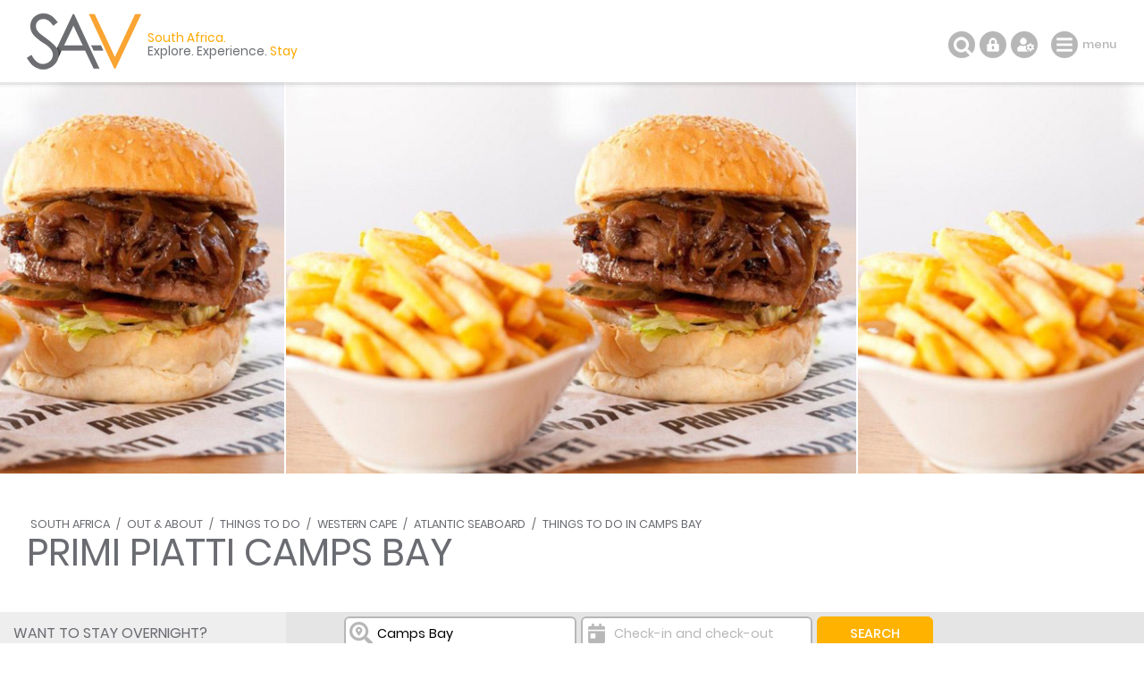

--- FILE ---
content_type: text/html; charset=ISO-8859-1
request_url: https://www.sa-venues.com/things-to-do/westerncape/primi-piatti-camps-bay/
body_size: 70864
content:
<!DOCTYPE html>
<html xmlns="http://www.w3.org/1999/xhtml" xml:lang="en" lang="en" xmlns:fb="http://www.facebook.com/2008/fbml">
<head>
	<title>Primi Piatti Camps Bay in Camps Bay, Cape Town</title>
	<meta name="description" content="Primi Piatti Camps Bay in Camps Bay, Cape Town. “Love made visible” is the motto of Primi Piatti, and it is clear why. Primi Pomodoro showcases the ..." />
	<meta name="keywords" content="primi piatti camps bay camps bay cape town,primi piatti camps bay,camps bay" />
	<meta name="robots" content="index, follow" />
	<meta name="viewport" content="width=device-width, initial-scale=1.0, maximum-scale=1.0, user-scalable=no" />
	<meta http-equiv="X-UA-Compatible" content="IE=edge,chrome=1" />
	<meta charset="iso-8859-1" />
	<link rel="canonical" href="https://www.sa-venues.com/things-to-do/westerncape/primi-piatti-camps-bay/" />
	<link rel="shortcut icon" href="/favicon.ico" />
	<link rel="apple-touch-icon" href="/apple-touch-icon.png" />
	<link rel="stylesheet" type="text/css" href="/construct/styles/style_2019.css" />
<script data-ad-client="ca-pub-7823195020909848" async src="https://pagead2.googlesyndication.com/pagead/js/adsbygoogle.js"></script>
<!-- Google Tag Manager -->
<script>(function(w,d,s,l,i){w[l]=w[l]||[];w[l].push({'gtm.start':
new Date().getTime(),event:'gtm.js'});var f=d.getElementsByTagName(s)[0],
j=d.createElement(s),dl=l!='dataLayer'?'&l='+l:'';j.async=true;j.src=
'https://www.googletagmanager.com/gtm.js?id='+i+dl;f.parentNode.insertBefore(j,f);
})(window,document,'script','dataLayer','GTM-TWMW6MP');</script>
<!-- End Google Tag Manager -->
<!-- Start Newsletter -->
<script>
  (function(w, d, t, h, s, n) {
    w.FlodeskObject = n;
    var fn = function() {
      (w[n].q = w[n].q || []).push(arguments);
    };
    w[n] = w[n] || fn;
    var f = d.getElementsByTagName(t)[0];
    var v = '?v=' + Math.floor(new Date().getTime() / (120 * 1000)) * 60;
    var sm = d.createElement(t);
    sm.async = true;
    sm.type = 'module';
    sm.src = h + s + '.mjs' + v;
    f.parentNode.insertBefore(sm, f);
    var sn = d.createElement(t);
    sn.async = true;
    sn.noModule = true;
    sn.src = h + s + '.js' + v;
    f.parentNode.insertBefore(sn, f);
  })(window, document, 'script', 'https://assets.flodesk.com', '/universal', 'fd');
</script>
<script>
  window.fd('form', {
    formId: '65ddea511f5914899cbb30b3'
  });
</script>
<!-- End Newsletter -->
</head>
<body class="detail">
<!-- Google Tag Manager (noscript) -->
<noscript><iframe src="https://www.googletagmanager.com/ns.html?id=GTM-TWMW6MP"
height="0" width="0" style="display:none;visibility:hidden"></iframe></noscript>
<!-- End Google Tag Manager (noscript) -->

	<div class="summation"></div>

	<div class="sav_wrap">
		<div id="header">
			<div class="container">
<script type="application/ld+json">
{
	"@context" : "http://schema.org",
	"@type": "BreadcrumbList",
	"itemListElement": [{"@type": "ListItem", "position": 1, "item": {"@id": "https://www.sa-venues.com", "name": "South Africa"}},{"@type": "ListItem", "position": 2, "item": {"@id": "https://www.sa-venues.com/out-about.htm", "name": "Out &amp; About"}},{"@type": "ListItem", "position": 3, "item": {"@id": "https://www.sa-venues.com/things-to-do/", "name": "Things To Do"}},{"@type": "ListItem", "position": 4, "item": {"@id": "https://www.sa-venues.com/things-to-do/westerncape/", "name": "Western Cape"}},{"@type": "ListItem", "position": 5, "item": {"@id": "https://www.sa-venues.com/things-to-do/westerncape/region/atlantic-seaboard/", "name": "Atlantic Seaboard"}},{"@type": "ListItem", "position": 6, "item": {"@id": "https://www.sa-venues.com/things-to-do/westerncape/bysuburb/camps-bay/", "name": "Things To Do in Camps Bay"}},{"@type": "ListItem", "position": 7, "item": {"@id": "https://www.sa-venues.com/things-to-do/westerncape/primi-piatti-camps-bay/", "name": "Primi Piatti Camps Bay"}}]
}
</script>
				<div class="breadcrumbs">
<a href="https://www.sa-venues.com">South Africa</a> / <a href="https://www.sa-venues.com/out-about.htm">Out &amp; About</a> / <a href="https://www.sa-venues.com/things-to-do/">Things To Do</a> / <a href="https://www.sa-venues.com/things-to-do/westerncape/" title="Things To Do in Western Cape">Western Cape</a> / <a href="https://www.sa-venues.com/things-to-do/westerncape/region/atlantic-seaboard/" title="Things To Do in Atlantic Seaboard">Atlantic Seaboard</a> / <a href="https://www.sa-venues.com/things-to-do/westerncape/bysuburb/camps-bay/">Things To Do in Camps Bay</a>				</div>
				<h1>Primi Piatti Camps Bay</h1>
			</div>
			<div class="owl-carousel owl-theme" id="img_gallery">
				<picture><a href="javascript: void(0);" class="dynamic_gallery"><img srcset="https://www.sa-venues.com/things-to-do/westerncape/gallery/2664/1.jpg" alt=""></a><span></span></picture>
			</div>
		</div>
		<div class="sav_locator">
			<div class="container">
				<form id="frmDestination" class="col col_75 right" method="post" action="https://www.sa-venues.com/things-to-do/westerncape/primi-piatti-camps-bay/">
					<input type="hidden" name="dest_hidden" id="dest_hidden" value="" />
					<input type="hidden" name="dates_hidden" id="dates_hidden" value="" />
					<ul>
						<li class="sav_where col_25">
							<div class="inputs"><input type="text" class="col_20 typeahead_dest" title="Start typing to select a destination or hotel" placeholder="I want to go to ..." value="Camps Bay" id="search_dest" /><label for="search_dest">I want to go to ...</label><span class="icon"></span></div>
						</li>
						<li class="sav_when col_25"><input type="text" class="col_20" value="" id="search_dates" autocomplete="off" placeholder="Check-in and check-out" /><label for="search_dates">Check-in and check-out</label><span class="icon"></span></li>
						<li class="sav_search col_15"><input class="btn btn_yellow btnfilter" type="submit" name="search_destinations" value="Search" /></li>
					</ul>
				</form>
			</div>
		</div>
		<div id="content">
			<div class="container clearfix">
		<div class="page_nav">
			<div class="container">
				<ul class="col col_75 right">
					<li class="overview"><a href="https://www.sa-venues.com/attractionswc/camps-bay.php">About Camps Bay</a></li>
					<li><a href="https://www.sa-venues.com/hotels/campsbay.php" title="Hotels in Camps Bay">Hotels</a></li>
					<li><a href="https://www.sa-venues.com/accommodation/campsbay.php" title="Places to Stay in Camps Bay">Accommodation</a></li>
					<li class="on"><a href="https://www.sa-venues.com/things-to-do/westerncape/bysuburb/camps-bay/" title="Must Do in Camps Bay">Things To Do</a></li>
					<li><a href="https://www.sa-venues.com/destinations/westerncape/camps-bay/attractions/" title="Popular Attractions in Camps Bay">Attractions</a></li>
					<li><a href="https://www.sa-venues.com/destinations/westerncape/camps-bay/reviews/">Reviews</a></li>
				</ul>
			</div>
		</div>
				<div id="lhc" class="col col_75 right pad_50l">
					<div class="section ttd_about mar_45b">
						<h2>About Primi Piatti Camps Bay</h2>
<p>“Love made visible” is the motto of Primi Piatti, and it is clear why. Primi Pomodoro showcases the beauty of Camps Bay, effectively combining the laid-back holiday spirit with an awesome dining experience. </p>
	<p><a href="https://www.sa-venues.com/accommodation/campsbay.php">Camps Bay</a> is a trendy hub of activity along a magnificent coastline, and Primi Pomodoro embraces this ambience to perfection. </p>
	<p>The menu is unavoidably Italian in style, but includes plenty of variety and influences from around the world, making it versatile and suitable for a variety of preferences. </p>
	<p>Primi is the ideal dining spot for folks on a business lunch, families with children, couples wanting some time alone, or groups of friends celebrating. The portions are very generous and the quality consistent. </p>					</div>
					<div class="clearfix">
						<div class="box bkg_lrgrey card col col_60">
							<div class="head border b dashed"><h3>Need to Know</h3></div>
							<div class="body">
																<p><b>Where</b>Primi Piatti in Camps Bay, 18-21 Brighton Court, Victoria Road, Camps Bay, Cape Town, South Africa</p>
								<p><b>When</b>Monday to Sunday from 09h00 to 22h00.</p>
								<p><b>How much</b>Prices on request.</p>								<p><b>Telephone</b>+27 (0)21 438-9149</p>
																<p><b>Overnight</b>Stay nearby in <a class="near_match" href="https://www.sa-venues.com/accommodation/campsbay.php" title="Camps Bay Accommodation">Camps Bay</a>, in <a class="near_match" href="https://www.sa-venues.com/capetown-accommodation.php" title="Cape Town Accommodation">Cape Town</a></p>
							</div>
						</div>
						<div class="col col_40">
							<div class="pad_30l f2">
								<h4 class="mar_5b mar_30t">Disclaimer</h4>
								<p>Please note, business details can change. While we endeavour to ensure all information provided by the service provider is correct at the time of publication, we do not assume any liability caused by errors or changes, such as price, cost, time, and location. Please check with the provider that the activity/business is still offered as described, before making any travel plans.</p>
								<h4 class="mar_5b mar_30t">Need an Update?</h4>
								<p><a class="near_match" href="/cdn-cgi/l/email-protection#670e0901082714064a1102091202144904080a581412050d0204135a32170306130247150216120e150203470108154737150e0a0e47370e0613130e4724060a17144725061e">Send us feedback</a> if this is your service/activity. Please let us know if anything on this page is outdated or contains inaccuracies.<br />Note, we do not have additional information or rates. Please don't contact us, rather use the service provider's contact details provided.</p>
							</div>
						</div>
					</div>
					<div class="section est_categories">
						<h2>Find <span>Primi Piatti Camps Bay</span> in these collections</h2>
						<div class="mar_20t">
<div class="col none mar_5r"><a href="https://www.sa-venues.com/things-to-do/westerncape/region/atlantic-seaboard/" class="btn btn_yellow" title="Things to do in Atlantic Seaboard">Atlantic Seaboard</a></div> 						</div>
					</div>
				</div>
				<div class="col col_75 right pad_50l">
					<div class="section est_hood pad_50b">
						<h2>In the vicinity</h2>


						<h3 class="mar_5t">Hotels &amp; other accommodation options by proximity</h3>
<p class="col_90">* Distances shown are "as the crow flies", not driving distances. Please confirm with the establishment should driving distance be a factor in your decision.</p>
						<div class="owl-carousel owl-theme clearfix nearby">
							<div class="object">
								<img class="owl-lazy room_img" data-src="https://www.sa-venues.com/visit/campsbayvillage/06g.jpg" style="col_100" />
								<div class="category">0.05 <span class="lc">km</span> / Self Catering</div>
								<div class="deets clearfix">
									<h4><a href="https://www.sa-venues.com/visit/campsbayvillage/">Camps Bay Village Apartments</a></h4>
									<p>Camps Bay Village is set against the backdrop of the Twelve Apostles and is a stone's throw from the beaches of Camps Bay and Clifton. Offering s...</p>
									<div class="col col_40"><a href="https://www.sa-venues.com/visit/campsbayvillage/" class="btn btn_white">More</a></div>
								</div>
							</div>
							<div class="object">
								<img class="owl-lazy room_img" data-src="https://www.sa-venues.com/visit/blueviewsphouse3/01g.jpg" style="col_100" />
								<div class="category">0.09 <span class="lc">km</span> / Self Catering</div>
								<div class="deets clearfix">
									<h4><a href="https://www.sa-venues.com/visit/blueviewsphouse3/">Blue Views Penthouse Three</a></h4>
									<p>Blue Views Penthouse Three offers Cape Town accommodation in a truly unique location with unsurpassed sea and mountain views. The penthouse is ju...</p>
									<div class="col col_40"><a href="https://www.sa-venues.com/visit/blueviewsphouse3/" class="btn btn_white">More</a></div>
								</div>
							</div>
							<div class="object">
								<img class="owl-lazy room_img" data-src="https://www.sa-venues.com/visit/blueviewspenthousefour/01g.jpg" style="col_100" />
								<div class="category">0.09 <span class="lc">km</span> / Self Catering</div>
								<div class="deets clearfix">
									<h4><a href="https://www.sa-venues.com/visit/blueviewspenthousefour/">Blue Views Penthouse Four</a></h4>
									<p>Blue Views Penthouse Four is a three bedroom penthouse offering Cape Town self catering accommodation in a truly unique location with unsurpassed...</p>
									<div class="col col_40"><a href="https://www.sa-venues.com/visit/blueviewspenthousefour/" class="btn btn_white">More</a></div>
								</div>
							</div>
							<div class="object">
								<img class="owl-lazy room_img" data-src="https://www.sa-venues.com/visit/primiroyal/01g.jpg" style="col_100" />
								<div class="category">0.1 <span class="lc">km</span> / Hotel</div>
								<div class="deets clearfix">
									<h4><a href="https://www.sa-venues.com/visit/primiroyal/">Royal Boutique Hotel</a></h4>
									<p>The Exclusive Primi Royal Boutique Hotel is situated at the base of the Twelve Apostles Mountain Range in Camps Bay. The Hotel's location is perf...</p>
									<div class="col col_40"><a href="https://www.sa-venues.com/visit/primiroyal/" class="btn btn_white">More</a></div>
								</div>
							</div>
							<div class="object">
								<img class="owl-lazy room_img" data-src="https://www.sa-venues.com/visit/balfourplace/01g.jpg" style="col_100" />
								<div class="category">0.11 <span class="lc">km</span> / Guest House</div>
								<div class="deets clearfix">
									<h4><a href="https://www.sa-venues.com/visit/balfourplace/">Balfour Place</a></h4>
									<p>Balfour Place is an up-market three-storey guest house or vacation villa. The villa is situated in a leafy cul de sac, only 100 meters from Camps...</p>
									<div class="col col_40"><a href="https://www.sa-venues.com/visit/balfourplace/" class="btn btn_white">More</a></div>
								</div>
							</div>
							<div class="object">
								<img class="owl-lazy room_img" data-src="https://www.sa-venues.com/visit/southbeach/08g.jpg" style="col_100" />
								<div class="category">0.15 <span class="lc">km</span> / Hotel</div>
								<div class="deets clearfix">
									<h4><a href="https://www.sa-venues.com/visit/southbeach/">South Beach Hotel</a></h4>
									<p>South Beach, a boutique hotel offering award winning Camps Bay accommodation. The hotel is situated less than 50m to the world famous Camps Bay b...</p>
									<div class="col col_40"><a href="https://www.sa-venues.com/visit/southbeach/" class="btn btn_white">More</a></div>
								</div>
							</div>
							<div class="object">
								<img class="owl-lazy room_img" data-src="https://www.sa-venues.com/visit/villaoncampsbaydrive/07g.jpg" style="col_100" />
								<div class="category">0.15 <span class="lc">km</span> / Self Catering</div>
								<div class="deets clearfix">
									<h4><a href="https://www.sa-venues.com/visit/villaoncampsbaydrive/">Villa On Camps Bay Drive</a></h4>
									<p>Villa on Camps Bay Drive is located in the beautiful Camps Bay area and provides accommodation just a short drive from the centre of Cape Town ci...</p>
									<div class="col col_40"><a href="https://www.sa-venues.com/visit/villaoncampsbaydrive/" class="btn btn_white">More</a></div>
								</div>
							</div>
							<div class="object">
								<img class="owl-lazy room_img" data-src="https://www.sa-venues.com/visit/villaongenevadrive/01g.jpg" style="col_100" />
								<div class="category">0.16 <span class="lc">km</span> / Self Catering</div>
								<div class="deets clearfix">
									<h4><a href="https://www.sa-venues.com/visit/villaongenevadrive/">Villa On Geneva Drive</a></h4>
									<p>Villa on Geneva Drive is a holiday home in Camps Bay, Cape Town. The accommodation has stunning views of the area and Lion's Head. The living are...</p>
									<div class="col col_40"><a href="https://www.sa-venues.com/visit/villaongenevadrive/" class="btn btn_white">More</a></div>
								</div>
							</div>
							<div class="object">
								<img class="owl-lazy room_img" data-src="https://www.sa-venues.com/visit/themarly/01g.jpg" style="col_100" />
								<div class="category">0.17 <span class="lc">km</span> / Hotel</div>
								<div class="deets clearfix">
									<h4><a href="https://www.sa-venues.com/visit/themarly/">The Marly</a></h4>
									<p>The Marly is nestled perfectly between the Twelve Apostles Mountain Range and Camps Bay Beach. The Marly five-star boutique hotel offers accommod...</p>
									<div class="col col_40"><a href="https://www.sa-venues.com/visit/themarly/" class="btn btn_white">More</a></div>
								</div>
							</div>
							<div class="object">
								<img class="owl-lazy room_img" data-src="https://www.sa-venues.com/visit/blinkwatervilla/01g.jpg" style="col_100" />
								<div class="category">0.18 <span class="lc">km</span> / Self Catering</div>
								<div class="deets clearfix">
									<h4><a href="https://www.sa-venues.com/visit/blinkwatervilla/">Blinkwater Villa</a></h4>
									<p>Blinkwater Villa offers luxury self catering accommodation in Camps Bay. The home sleeps eight guests in four en-suite bedrooms. The villa has a ...</p>
									<div class="col col_40"><a href="https://www.sa-venues.com/visit/blinkwatervilla/" class="btn btn_white">More</a></div>
								</div>
							</div>
							<div class="object">
								<img class="owl-lazy room_img" data-src="https://www.sa-venues.com/visit/lionsview/01g.jpg" style="col_100" />
								<div class="category">0.21 <span class="lc">km</span> / Self Catering</div>
								<div class="deets clearfix">
									<h4><a href="https://www.sa-venues.com/visit/lionsview/">Lions View Penthouse</a></h4>
									<p>Situated in a tranquil leafy street in Cape Town's exclusive and trendy neighbourhood of Camps Bay, Lion's View faces the Atlantic Ocean and is b...</p>
									<div class="col col_40"><a href="https://www.sa-venues.com/visit/lionsview/" class="btn btn_white">More</a></div>
								</div>
							</div>
							<div class="object">
								<img class="owl-lazy room_img" data-src="https://www.sa-venues.com/visit/lionsviewvilla/01g.jpg" style="col_100" />
								<div class="category">0.22 <span class="lc">km</span> / Self Catering</div>
								<div class="deets clearfix">
									<h4><a href="https://www.sa-venues.com/visit/lionsviewvilla/">Lions View Villa</a></h4>
									<p>Situated in a tranquil tree-lined street Lion's View Villa is a five-minute stroll from Camps Bay beach with its signature palm-fringed waterfron...</p>
									<div class="col col_40"><a href="https://www.sa-venues.com/visit/lionsviewvilla/" class="btn btn_white">More</a></div>
								</div>
							</div>
							<div class="object">
								<img class="owl-lazy room_img" data-src="https://www.sa-venues.com/visit/villaonthebay/24g.jpg" style="col_100" />
								<div class="category">0.23 <span class="lc">km</span> / Self Catering</div>
								<div class="deets clearfix">
									<h4><a href="https://www.sa-venues.com/visit/villaonthebay/">Villa On The Bay</a></h4>
									<p>A warm welcome awaits you at this fabulous holiday villa. Superbly situated in a quiet area just a minute's walk to the beachfront. Villa on the ...</p>
									<div class="col col_40"><a href="https://www.sa-venues.com/visit/villaonthebay/" class="btn btn_white">More</a></div>
								</div>
							</div>
							<div class="object">
								<img class="owl-lazy room_img" data-src="https://www.sa-venues.com/visit/3oncampsbay/01g.jpg" style="col_100" />
								<div class="category">0.23 <span class="lc">km</span> / Hotel</div>
								<div class="deets clearfix">
									<h4><a href="https://www.sa-venues.com/visit/3oncampsbay/">3 On Camps Bay</a></h4>
									<p>3 on Camps Bay is a luxury 15 bedroom Guesthouse in the up-market and trendy Camps Bay, Cape Town. Located in a cul-de-sac overlooking the Atlant...</p>
									<div class="col col_40"><a href="https://www.sa-venues.com/visit/3oncampsbay/" class="btn btn_white">More</a></div>
								</div>
							</div>
							<div class="object">
								<img class="owl-lazy room_img" data-src="https://www.sa-venues.com/visit/villaon1stcrescent/01g.jpg" style="col_100" />
								<div class="category">0.27 <span class="lc">km</span> / Self Catering</div>
								<div class="deets clearfix">
									<h4><a href="https://www.sa-venues.com/visit/villaon1stcrescent/">Villa On 1st Crescent</a></h4>
									<p>Villa on 1st Crescent is located only moments away from the acclaimed Blue Flag Beach of Camps Bay. This Cape Town accommodation enjoys stunning ...</p>
									<div class="col col_40"><a href="https://www.sa-venues.com/visit/villaon1stcrescent/" class="btn btn_white">More</a></div>
								</div>
							</div>
							<div class="object">
								<img class="owl-lazy room_img" data-src="https://www.sa-venues.com/visit/azurevistasvilla/01g.jpg" style="col_100" />
								<div class="category">0.32 <span class="lc">km</span> / Self Catering</div>
								<div class="deets clearfix">
									<h4><a href="https://www.sa-venues.com/visit/azurevistasvilla/">Azure Vistas Villa</a></h4>
									<p>Azure Vistas is an exclusive holiday home situated in the heart of Camps Bay. Designed to accommodate up to eight guests, this exceptional villa ...</p>
									<div class="col col_40"><a href="https://www.sa-venues.com/visit/azurevistasvilla/" class="btn btn_white">More</a></div>
								</div>
							</div>
							<div class="object">
								<img class="owl-lazy room_img" data-src="https://www.sa-venues.com/visit/villadolcevita/01g.jpg" style="col_100" />
								<div class="category">0.33 <span class="lc">km</span> / Self Catering</div>
								<div class="deets clearfix">
									<h4><a href="https://www.sa-venues.com/visit/villadolcevita/">Villa Dolce Vita</a></h4>
									<p>Villa Dolce Vita offers luxury accommodation in Camps Bay for 14 guests. The villa has a resident butler and daily housekeeping. It is an easy st...</p>
									<div class="col col_40"><a href="https://www.sa-venues.com/visit/villadolcevita/" class="btn btn_white">More</a></div>
								</div>
							</div>
							<div class="object">
								<img class="owl-lazy room_img" data-src="https://www.sa-venues.com/visit/51oncampsbay/01g.jpg" style="col_100" />
								<div class="category">0.33 <span class="lc">km</span> / Self Catering</div>
								<div class="deets clearfix">
									<h4><a href="https://www.sa-venues.com/visit/51oncampsbay/">51 On Camps Bay</a></h4>
									<p>Nestled under Table Mountain and the Twelve Apostles, this luxury proerty offers the discerning holidaymaker elegant accommodation, breathtaking ...</p>
									<div class="col col_40"><a href="https://www.sa-venues.com/visit/51oncampsbay/" class="btn btn_white">More</a></div>
								</div>
							</div>
							<div class="object">
								<img class="owl-lazy room_img" data-src="https://www.sa-venues.com/visit/thebayhotel/07g.jpg" style="col_100" />
								<div class="category">0.35 <span class="lc">km</span> / Hotel</div>
								<div class="deets clearfix">
									<h4><a href="https://www.sa-venues.com/visit/thebayhotel/">The Bay Hotel</a></h4>
									<p>A distinctive blend of sophisticated elegance and casual comfort. The Bay Hotel is superbly designed with 78 rooms and suites offering 5-star lux...</p>
									<div class="col col_40"><a href="https://www.sa-venues.com/visit/thebayhotel/" class="btn btn_white">More</a></div>
								</div>
							</div>
							<div class="object">
								<img class="owl-lazy room_img" data-src="https://www.sa-venues.com/visit/centralbeachapartment/01g.jpg" style="col_100" />
								<div class="category">0.36 <span class="lc">km</span> / Self Catering</div>
								<div class="deets clearfix">
									<h4><a href="https://www.sa-venues.com/visit/centralbeachapartment/">Central Beach Apartment</a></h4>
									<p>Central Beach Apartment offers comfortable Camps Bay accommodation in a great location. From here you can walk to the beach, walk to all the rest...</p>
									<div class="col col_40"><a href="https://www.sa-venues.com/visit/centralbeachapartment/" class="btn btn_white">More</a></div>
								</div>
							</div>
							<div class="object">
								<img class="owl-lazy room_img" data-src="https://www.sa-venues.com/visit/dunkeldvillage/01g.jpg" style="col_100" />
								<div class="category">0.38 <span class="lc">km</span> / Self Catering</div>
								<div class="deets clearfix">
									<h4><a href="https://www.sa-venues.com/visit/dunkeldvillage/">Dunkeld Village</a></h4>
									<p>Dunkeld Village offers an up-market three bedroom luxury townhouse with a private plunge pool. Dunkeld features an open plan dining room table wi...</p>
									<div class="col col_40"><a href="https://www.sa-venues.com/visit/dunkeldvillage/" class="btn btn_white">More</a></div>
								</div>
							</div>
							<div class="object">
								<img class="owl-lazy room_img" data-src="https://www.sa-venues.com/visit/centralbeachvillas/01g.jpg" style="col_100" />
								<div class="category">0.4 <span class="lc">km</span> / Guest House</div>
								<div class="deets clearfix">
									<h4><a href="https://www.sa-venues.com/visit/centralbeachvillas/">Central Beach Villas</a></h4>
									<p>Central Beach Villas offers accommodation in Camps Bay and is near to numerous activities to do. Here there are restaurants in the area for guest...</p>
									<div class="col col_40"><a href="https://www.sa-venues.com/visit/centralbeachvillas/" class="btn btn_white">More</a></div>
								</div>
							</div>
							<div class="object">
								<img class="owl-lazy room_img" data-src="https://www.sa-venues.com/visit/61oncampsbaydrive/01g.jpg" style="col_100" />
								<div class="category">0.47 <span class="lc">km</span> / Guest House</div>
								<div class="deets clearfix">
									<h4><a href="https://www.sa-venues.com/visit/61oncampsbaydrive/">61 on Camps Bay Drive</a></h4>
									<p>61 on Camps Bay Drive is a luxury six bedroom Guesthouse in the up-market and trendy Camps Bay, Cape Town. The Guesthouse is spread over two floo...</p>
									<div class="col col_40"><a href="https://www.sa-venues.com/visit/61oncampsbaydrive/" class="btn btn_white">More</a></div>
								</div>
							</div>
							<div class="object">
								<img class="owl-lazy room_img" data-src="https://www.sa-venues.com/visit/oceanlounge/10g.jpg" style="col_100" />
								<div class="category">0.48 <span class="lc">km</span> / Guest House / Bed &amp; Breakfast</div>
								<div class="deets clearfix">
									<h4><a href="https://www.sa-venues.com/visit/oceanlounge/">Ocean Lounge</a></h4>
									<p>Ocean Lounge offers accommodation in Camps Bay and was founded by like-minded entrepreneurs who share a passion for travel and exploration. We fo...</p>
									<div class="col col_40"><a href="https://www.sa-venues.com/visit/oceanlounge/" class="btn btn_white">More</a></div>
								</div>
							</div>
							<div class="object">
								<img class="owl-lazy room_img" data-src="https://www.sa-venues.com/visit/primiseacastle/01g.jpg" style="col_100" />
								<div class="category">0.49 <span class="lc">km</span> / Hotel</div>
								<div class="deets clearfix">
									<h4><a href="https://www.sa-venues.com/visit/primiseacastle/">Primi Seacastle Boutique Hotel</a></h4>
									<p>The luxurious Primi Seacastle is located on the Atlantic Seaboard on Camps Bay's Golden Mile, Cape Town´s most prestigious coastline address. Sit...</p>
									<div class="col col_40"><a href="https://www.sa-venues.com/visit/primiseacastle/" class="btn btn_white">More</a></div>
								</div>
							</div>
							<div class="object">
								<img class="owl-lazy room_img" data-src="https://www.sa-venues.com/visit/houghtonhues/30g.jpg" style="col_100" />
								<div class="category">0.52 <span class="lc">km</span> / Self Catering</div>
								<div class="deets clearfix">
									<h4><a href="https://www.sa-venues.com/visit/houghtonhues/">Houghton Hues</a></h4>
									<p>Houghton Hues offers accommodation within walking distance of Bakoven beach. This secure holiday home consists of a main house with two bedrooms ...</p>
									<div class="col col_40"><a href="https://www.sa-venues.com/visit/houghtonhues/" class="btn btn_white">More</a></div>
								</div>
							</div>
							<div class="object">
								<img class="owl-lazy room_img" data-src="https://www.sa-venues.com/visit/seafiveboutiquehotel/01g.jpg" style="col_100" />
								<div class="category">0.53 <span class="lc">km</span> / Hotel</div>
								<div class="deets clearfix">
									<h4><a href="https://www.sa-venues.com/visit/seafiveboutiquehotel/">Sea Five Boutique Hotel</a></h4>
									<p>Situated in an outstanding location and just 300 meters from South Africa's most glamorous beaches like the Clifton's and Camps Bay, Sea Five Bou...</p>
									<div class="col col_40"><a href="https://www.sa-venues.com/visit/seafiveboutiquehotel/" class="btn btn_white">More</a></div>
								</div>
							</div>
							<div class="object">
								<img class="owl-lazy room_img" data-src="https://www.sa-venues.com/visit/oceanaapartment17/01g.jpg" style="col_100" />
								<div class="category">0.59 <span class="lc">km</span> / Self Catering</div>
								<div class="deets clearfix">
									<h4><a href="https://www.sa-venues.com/visit/oceanaapartment17/">Oceana 17</a></h4>
									<p>Oceana Apartment 17 is a self catering apartment located in a secure complex in Camps Bay. The apartment sleeps four guests in two bedrooms. The ...</p>
									<div class="col col_40"><a href="https://www.sa-venues.com/visit/oceanaapartment17/" class="btn btn_white">More</a></div>
								</div>
							</div>
							<div class="object">
								<img class="owl-lazy room_img" data-src="https://www.sa-venues.com/visit/theoceana15/01g.jpg" style="col_100" />
								<div class="category">0.59 <span class="lc">km</span> / Self Catering</div>
								<div class="deets clearfix">
									<h4><a href="https://www.sa-venues.com/visit/theoceana15/">The Oceana 15</a></h4>
									<p>The Oceana 15 is a self-catering apartment located on a quiet street within a private complex in Camps Bay. The Oceana 15 has two bedrooms. The f...</p>
									<div class="col col_40"><a href="https://www.sa-venues.com/visit/theoceana15/" class="btn btn_white">More</a></div>
								</div>
							</div>
							<div class="object">
								<img class="owl-lazy room_img" data-src="https://www.sa-venues.com/visit/17oceana/10g.jpg" style="col_100" />
								<div class="category">0.6 <span class="lc">km</span> / Self Catering</div>
								<div class="deets clearfix">
									<h4><a href="https://www.sa-venues.com/visit/17oceana/">17 Oceana</a></h4>
									<p>Designed to host up to four guests, this elegant apartment features two comfortable en-suite bedrooms. 17 Oceana offers refined accommodation in ...</p>
									<div class="col col_40"><a href="https://www.sa-venues.com/visit/17oceana/" class="btn btn_white">More</a></div>
								</div>
							</div>
							<div class="object">
								<img class="owl-lazy room_img" data-src="https://www.sa-venues.com/visit/finchleyhouse/01g.jpg" style="col_100" />
								<div class="category">0.61 <span class="lc">km</span> / Guest House</div>
								<div class="deets clearfix">
									<h4><a href="https://www.sa-venues.com/visit/finchleyhouse/">Finchley House</a></h4>
									<p>Finchley Guesthouse offers you superb luxury accommodation in trendy Camps Bay, along the popular Atlantic Seaboard in Cape Town. Finchley Guesth...</p>
									<div class="col col_40"><a href="https://www.sa-venues.com/visit/finchleyhouse/" class="btn btn_white">More</a></div>
								</div>
							</div>
							<div class="object">
								<img class="owl-lazy room_img" data-src="https://www.sa-venues.com/visit/seaview10montecarlo/01g.jpg" style="col_100" />
								<div class="category">0.63 <span class="lc">km</span> / Self Catering</div>
								<div class="deets clearfix">
									<h4><a href="https://www.sa-venues.com/visit/seaview10montecarlo/">Seaview 10 Monte Carlo</a></h4>
									<p>Luxury self catering two bedroom holiday apartment which offers breathtaking views of the ocean and surrounding mountains, only 5 minutes walk fr...</p>
									<div class="col col_40"><a href="https://www.sa-venues.com/visit/seaview10montecarlo/" class="btn btn_white">More</a></div>
								</div>
							</div>
							<div class="object">
								<img class="owl-lazy room_img" data-src="https://www.sa-venues.com/visit/oneonhoughton/01g.jpg" style="col_100" />
								<div class="category">0.65 <span class="lc">km</span> / Self Catering</div>
								<div class="deets clearfix">
									<h4><a href="https://www.sa-venues.com/visit/oneonhoughton/">One On Houghton</a></h4>
									<p>Just a short 12-minute stroll from Bakoven Beach, One on Houghton is a spacious villa, offering accommodations for ten guests with a private outd...</p>
									<div class="col col_40"><a href="https://www.sa-venues.com/visit/oneonhoughton/" class="btn btn_white">More</a></div>
								</div>
							</div>
							<div class="object">
								<img class="owl-lazy room_img" data-src="https://www.sa-venues.com/visit/casaingleside/01g.jpg" style="col_100" />
								<div class="category">0.66 <span class="lc">km</span> / Self Catering</div>
								<div class="deets clearfix">
									<h4><a href="https://www.sa-venues.com/visit/casaingleside/">Casa Ingleside</a></h4>
									<p>Discover a haven of luxury in this five-bedroom villa in Camps Bay, where breathtaking ocean views await. Enjoy the perfect climate with a spacio...</p>
									<div class="col col_40"><a href="https://www.sa-venues.com/visit/casaingleside/" class="btn btn_white">More</a></div>
								</div>
							</div>
							<div class="object">
								<img class="owl-lazy room_img" data-src="https://www.sa-venues.com/visit/argyleluxuryvilla/01g.jpg" style="col_100" />
								<div class="category">0.67 <span class="lc">km</span> / Self Catering</div>
								<div class="deets clearfix">
									<h4><a href="https://www.sa-venues.com/visit/argyleluxuryvilla/">Argyle Luxury Villa</a></h4>
									<p>Argyle Luxury Villa is a self catering holiday home in Camps Bay sleeping ten guests in five bedrooms each furnished with a King-size bed. The ou...</p>
									<div class="col col_40"><a href="https://www.sa-venues.com/visit/argyleluxuryvilla/" class="btn btn_white">More</a></div>
								</div>
							</div>
							<div class="object">
								<img class="owl-lazy room_img" data-src="https://www.sa-venues.com/visit/serenityvilla/01g.jpg" style="col_100" />
								<div class="category">0.67 <span class="lc">km</span> / Self Catering</div>
								<div class="deets clearfix">
									<h4><a href="https://www.sa-venues.com/visit/serenityvilla/">Serenity Villa</a></h4>
									<p>This stunning villa sleeps 12 guests in six rooms. Four rooms have a King-size bed, the fifth has two singles that can convert into a King-size b...</p>
									<div class="col col_40"><a href="https://www.sa-venues.com/visit/serenityvilla/" class="btn btn_white">More</a></div>
								</div>
							</div>
							<div class="object">
								<img class="owl-lazy room_img" data-src="https://www.sa-venues.com/visit/villaerythrina/01g.jpg" style="col_100" />
								<div class="category">0.69 <span class="lc">km</span> / Self Catering</div>
								<div class="deets clearfix">
									<h4><a href="https://www.sa-venues.com/visit/villaerythrina/">Villa Erythrina</a></h4>
									<p>Villa Erythrina has a total of five bedrooms and can accommodate ten guests comfortably. The Master bedroom is furnished with an extra length Kin...</p>
									<div class="col col_40"><a href="https://www.sa-venues.com/visit/villaerythrina/" class="btn btn_white">More</a></div>
								</div>
							</div>
							<div class="object">
								<img class="owl-lazy room_img" data-src="https://www.sa-venues.com/visit/azamare/01g.jpg" style="col_100" />
								<div class="category">0.73 <span class="lc">km</span> / Guest House</div>
								<div class="deets clearfix">
									<h4><a href="https://www.sa-venues.com/visit/azamare/">Azamare</a></h4>
									<p>Azamare stands at the Southern most tip of Africa in Cape Town surrounded by the Twelve Apostle Mountains, Table Mountain and the Atlantic Ocean ...</p>
									<div class="col col_40"><a href="https://www.sa-venues.com/visit/azamare/" class="btn btn_white">More</a></div>
								</div>
							</div>
							<div class="object">
								<img class="owl-lazy room_img" data-src="https://www.sa-venues.com/visit/the11campsbay/40g.jpg" style="col_100" />
								<div class="category">0.8 <span class="lc">km</span> / Self Catering</div>
								<div class="deets clearfix">
									<h4><a href="https://www.sa-venues.com/visit/the11campsbay/">The 11 Camps Bay</a></h4>
									<p>The 11 Camps Bay is a luxurious villa in Camps Bay with magnificent views, located at the foot of Table Mountain and surrounded by views of the A...</p>
									<div class="col col_40"><a href="https://www.sa-venues.com/visit/the11campsbay/" class="btn btn_white">More</a></div>
								</div>
							</div>
							<div class="object">
								<img class="owl-lazy room_img" data-src="https://www.sa-venues.com/visit/funkeyvillas/01g.jpg" style="col_100" />
								<div class="category">0.83 <span class="lc">km</span> / Self Catering</div>
								<div class="deets clearfix">
									<h4><a href="https://www.sa-venues.com/visit/funkeyvillas/">Funkey Villas</a></h4>
									<p>Offering self catering accommodation in a selection of villas, Funkey Villas is in Camps Bay. There is a lovely pool area where you can relax and...</p>
									<div class="col col_40"><a href="https://www.sa-venues.com/visit/funkeyvillas/" class="btn btn_white">More</a></div>
								</div>
							</div>
							<div class="object">
								<img class="owl-lazy room_img" data-src="https://www.sa-venues.com/visit/seabreezesuite/01g.jpg" style="col_100" />
								<div class="category">0.85 <span class="lc">km</span> / Bed &amp; Breakfast / Self Catering</div>
								<div class="deets clearfix">
									<h4><a href="https://www.sa-venues.com/visit/seabreezesuite/">Sea Breeze Suite</a></h4>
									<p>Sea Breeze is a spacious apartment in a beautiful garden with exquisite close views of the ocean and mountains from all angles. It is unique in s...</p>
									<div class="col col_40"><a href="https://www.sa-venues.com/visit/seabreezesuite/" class="btn btn_white">More</a></div>
								</div>
							</div>
							<div class="object">
								<img class="owl-lazy room_img" data-src="https://www.sa-venues.com/visit/shanklinvilla/12g.jpg" style="col_100" />
								<div class="category">0.87 <span class="lc">km</span> / Self Catering</div>
								<div class="deets clearfix">
									<h4><a href="https://www.sa-venues.com/visit/shanklinvilla/">Shanklin Villa</a></h4>
									<p>Shanklin Villa is an exclusive six-bedroom luxury residence located in the heart of Camps Bay, offering an exceptional standard of privacy, comfo...</p>
									<div class="col col_40"><a href="https://www.sa-venues.com/visit/shanklinvilla/" class="btn btn_white">More</a></div>
								</div>
							</div>
							<div class="object">
								<img class="owl-lazy room_img" data-src="https://www.sa-venues.com/visit/glenbeachmainhouse/20g.jpg" style="col_100" />
								<div class="category">0.88 <span class="lc">km</span> / Self Catering</div>
								<div class="deets clearfix">
									<h4><a href="https://www.sa-venues.com/visit/glenbeachmainhouse/">Glen Beach Bungalow</a></h4>
									<p>Glen Beach Bungalow is a fabulous beach house, situated directly on Glen Beach in Camps Bay (the small enclave nestled between Camps Bay and Clif...</p>
									<div class="col col_40"><a href="https://www.sa-venues.com/visit/glenbeachmainhouse/" class="btn btn_white">More</a></div>
								</div>
							</div>
							<div class="object">
								<img class="owl-lazy room_img" data-src="https://www.sa-venues.com/visit/glenbeachbungalow/10g.jpg" style="col_100" />
								<div class="category">0.89 <span class="lc">km</span> / Self Catering</div>
								<div class="deets clearfix">
									<h4><a href="https://www.sa-venues.com/visit/glenbeachbungalow/">Glen Beach Bungalow and Penthouse</a></h4>
									<p>Glen Beach Bungalow is a fabulous beach house, situated directly on Glen Beach in Camps Bay (the small enclave nestled between Camps Bay and Clif...</p>
									<div class="col col_40"><a href="https://www.sa-venues.com/visit/glenbeachbungalow/" class="btn btn_white">More</a></div>
								</div>
							</div>
							<div class="object">
								<img class="owl-lazy room_img" data-src="https://www.sa-venues.com/visit/glenbeachpenthouse/01g.jpg" style="col_100" />
								<div class="category">0.89 <span class="lc">km</span> / Self Catering</div>
								<div class="deets clearfix">
									<h4><a href="https://www.sa-venues.com/visit/glenbeachpenthouse/">Glen Beach Penthouse</a></h4>
									<p>Glen Beach Penthouse is a fabulous beach apartment, offering accommodation in Camps Bay directly on Glen Beach (the small enclave nestled between...</p>
									<div class="col col_40"><a href="https://www.sa-venues.com/visit/glenbeachpenthouse/" class="btn btn_white">More</a></div>
								</div>
							</div>
							<div class="object">
								<img class="owl-lazy room_img" data-src="https://www.sa-venues.com/visit/amberplace/08g.jpg" style="col_100" />
								<div class="category">0.89 <span class="lc">km</span> / Self Catering</div>
								<div class="deets clearfix">
									<h4><a href="https://www.sa-venues.com/visit/amberplace/">Amber Place</a></h4>
									<p>Situated in beautiful Camps Bay, Amber Place offers accommodation in a large self catering villa that can sleep up to 16 guests. The villa is jus...</p>
									<div class="col col_40"><a href="https://www.sa-venues.com/visit/amberplace/" class="btn btn_white">More</a></div>
								</div>
							</div>
							<div class="object">
								<img class="owl-lazy room_img" data-src="https://www.sa-venues.com/visit/glenbeachvillas/01g.jpg" style="col_100" />
								<div class="category">0.89 <span class="lc">km</span> / Self Catering</div>
								<div class="deets clearfix">
									<h4><a href="https://www.sa-venues.com/visit/glenbeachvillas/">Glen Beach Villa One</a></h4>
									<p>Offering the finest in Cape Town accommodation, Glen Beach Villa 1 offers a self catering villa with spectacular views over the Atlantic. Situate...</p>
									<div class="col col_40"><a href="https://www.sa-venues.com/visit/glenbeachvillas/" class="btn btn_white">More</a></div>
								</div>
							</div>
							<div class="object">
								<img class="owl-lazy room_img" data-src="https://www.sa-venues.com/visit/glenbeachvilla2/01g.jpg" style="col_100" />
								<div class="category">0.91 <span class="lc">km</span> / Self Catering</div>
								<div class="deets clearfix">
									<h4><a href="https://www.sa-venues.com/visit/glenbeachvilla2/">Glen Beach Villa Two</a></h4>
									<p>Glen Beach Villa 2 is situated directly above Glen Beach, with spectacular views over the Atlantic Ocean. Situated 200m from Clifton and Camps Ba...</p>
									<div class="col col_40"><a href="https://www.sa-venues.com/visit/glenbeachvilla2/" class="btn btn_white">More</a></div>
								</div>
							</div>
							<div class="object">
								<img class="owl-lazy room_img" data-src="https://www.sa-venues.com/visit/glenbeachvilla3/01g.jpg" style="col_100" />
								<div class="category">0.91 <span class="lc">km</span> / Self Catering</div>
								<div class="deets clearfix">
									<h4><a href="https://www.sa-venues.com/visit/glenbeachvilla3/">Glen Beach Villa Three</a></h4>
									<p>Glen Beach Villa Three is situated directly above Glen Beach, with splendid views of the Atlantic. Situated 200 meters from Clifton and Camps Bay...</p>
									<div class="col col_40"><a href="https://www.sa-venues.com/visit/glenbeachvilla3/" class="btn btn_white">More</a></div>
								</div>
							</div>
							<div class="object">
								<img class="owl-lazy room_img" data-src="https://www.sa-venues.com/visit/athollhouse/31g.jpg" style="col_100" />
								<div class="category">0.93 <span class="lc">km</span> / Guest House</div>
								<div class="deets clearfix">
									<h4><a href="https://www.sa-venues.com/visit/athollhouse/">Atholl House</a></h4>
									<p>Located in the prestigious suburb of Camps Bay, Cape Town, Atholl House B&B offers an unrivalled setting with panoramic views of the Atlantic Oce...</p>
									<div class="col col_40"><a href="https://www.sa-venues.com/visit/athollhouse/" class="btn btn_white">More</a></div>
								</div>
							</div>
							<div class="object">
								<img class="owl-lazy room_img" data-src="https://www.sa-venues.com/visit/bayreflections/01g.jpg" style="col_100" />
								<div class="category">0.94 <span class="lc">km</span> / Bed &amp; Breakfast / Self Catering</div>
								<div class="deets clearfix">
									<h4><a href="https://www.sa-venues.com/visit/bayreflections/">Bay Reflections</a></h4>
									<p>Bay Reflections is a beautiful, 5 star luxury villa perched on the mountain side of Camps Bay, offering 180 degree panoramic views of the Atlanti...</p>
									<div class="col col_40"><a href="https://www.sa-venues.com/visit/bayreflections/" class="btn btn_white">More</a></div>
								</div>
							</div>
							<div class="object">
								<img class="owl-lazy room_img" data-src="https://www.sa-venues.com/visit/atlanticviewcapetown/41g.jpg" style="col_100" />
								<div class="category">0.95 <span class="lc">km</span> / Hotel</div>
								<div class="deets clearfix">
									<h4><a href="https://www.sa-venues.com/visit/atlanticviewcapetown/">Atlanticview Capetown Boutique Hotel</a></h4>
									<p>Atlanticview Capetown Boutique Hotel is quietly nestled high above Camps Bay's busy promenade along the greenbelt afoot table mountain. It is a f...</p>
									<div class="col col_40"><a href="https://www.sa-venues.com/visit/atlanticviewcapetown/" class="btn btn_white">More</a></div>
								</div>
							</div>
							<div class="object">
								<img class="owl-lazy room_img" data-src="https://www.sa-venues.com/visit/campsbayretreat/98g.jpg" style="col_100" />
								<div class="category">0.95 <span class="lc">km</span> / Hotel</div>
								<div class="deets clearfix">
									<h4><a href="https://www.sa-venues.com/visit/campsbayretreat/">Camps Bay Retreat</a></h4>
									<p>Camps Bay Retreat Luxury Boutique Hotel is set on four acres of lush green nature reserve. The hotel boasts views across the Atlantic Ocean and a...</p>
									<div class="col col_40"><a href="https://www.sa-venues.com/visit/campsbayretreat/" class="btn btn_white">More</a></div>
								</div>
							</div>
							<div class="object">
								<img class="owl-lazy room_img" data-src="https://www.sa-venues.com/visit/theglenapartments/01g.jpg" style="col_100" />
								<div class="category">0.96 <span class="lc">km</span> / Self Catering</div>
								<div class="deets clearfix">
									<h4><a href="https://www.sa-venues.com/visit/theglenapartments/">The Glen Apartments</a></h4>
									<p>The Glen Apartments consists of luxury serviced studio, two and three bedroom  apartments with views of the ocean, the Twelve Apostles and Lion's...</p>
									<div class="col col_40"><a href="https://www.sa-venues.com/visit/theglenapartments/" class="btn btn_white">More</a></div>
								</div>
							</div>
							<div class="object">
								<img class="owl-lazy room_img" data-src="https://www.sa-venues.com/visit/thecrystalapartments/58g.jpg" style="col_100" />
								<div class="category">0.97 <span class="lc">km</span> / Self Catering</div>
								<div class="deets clearfix">
									<h4><a href="https://www.sa-venues.com/visit/thecrystalapartments/">The Crystal Apartments</a></h4>
									<p>The Crystal Apartments are situated between the Atlantic Ocean and Table Mountain and feature modern and luxurious studio and two bedroom apartme...</p>
									<div class="col col_40"><a href="https://www.sa-venues.com/visit/thecrystalapartments/" class="btn btn_white">More</a></div>
								</div>
							</div>
							<div class="object">
								<img class="owl-lazy room_img" data-src="https://www.sa-venues.com/visit/theglen3/21g.jpg" style="col_100" />
								<div class="category">0.97 <span class="lc">km</span> / Self Catering</div>
								<div class="deets clearfix">
									<h4><a href="https://www.sa-venues.com/visit/theglen3/">The Glen 3</a></h4>
									<p>The Glen 3 Holiday Apartment in Camps Bay has two bedrooms furnished with King-size beds and two full en-suite bathrooms. The kitchen is fully eq...</p>
									<div class="col col_40"><a href="https://www.sa-venues.com/visit/theglen3/" class="btn btn_white">More</a></div>
								</div>
							</div>
							<div class="object">
								<img class="owl-lazy room_img" data-src="https://www.sa-venues.com/visit/thegrange11/28g.jpg" style="col_100" />
								<div class="category">0.97 <span class="lc">km</span> / Self Catering</div>
								<div class="deets clearfix">
									<h4><a href="https://www.sa-venues.com/visit/thegrange11/">The Grange 11</a></h4>
									<p>This property offers a substantial amount of living space, perfect for socializing or enjoying tranquility. A fully equipped and spacious kitchen...</p>
									<div class="col col_40"><a href="https://www.sa-venues.com/visit/thegrange11/" class="btn btn_white">More</a></div>
								</div>
							</div>
							<div class="object">
								<img class="owl-lazy room_img" data-src="https://www.sa-venues.com/visit/oceanviewbakoven/01g.jpg" style="col_100" />
								<div class="category">0.97 <span class="lc">km</span> / Guest House / Bed &amp; Breakfast / Self Catering</div>
								<div class="deets clearfix">
									<h4><a href="https://www.sa-venues.com/visit/oceanviewbakoven/">Ocean View House</a></h4>
									<p>Luxury guest house accommodation nestled between the Twelve Apostles mountain range and overlooking the beautiful Atlantic Ocean. The rooms and s...</p>
									<div class="col col_40"><a href="https://www.sa-venues.com/visit/oceanviewbakoven/" class="btn btn_white">More</a></div>
								</div>
							</div>
							<div class="object">
								<img class="owl-lazy room_img" data-src="https://www.sa-venues.com/visit/2medburn/02g.jpg" style="col_100" />
								<div class="category">0.99 <span class="lc">km</span> / Self Catering</div>
								<div class="deets clearfix">
									<h4><a href="https://www.sa-venues.com/visit/2medburn/">2 On Medburn</a></h4>
									<p>2 Medburn Road is a modern, recently refurbished apartment located on one of Camps Bay's premier streets. The apartment offers self catering acco...</p>
									<div class="col col_40"><a href="https://www.sa-venues.com/visit/2medburn/" class="btn btn_white">More</a></div>
								</div>
							</div>
							<div class="object">
								<img class="owl-lazy room_img" data-src="https://www.sa-venues.com/visit/cbay58/01g.jpg" style="col_100" />
								<div class="category">1.01 <span class="lc">km</span> / Self Catering</div>
								<div class="deets clearfix">
									<h4><a href="https://www.sa-venues.com/visit/cbay58/">CBay58</a></h4>
									<p>CBay58 is a modern villa offering accommodation in five self catering rooms in Bakoven, next to Camps Bay. Each of our five spacious en-suite gue...</p>
									<div class="col col_40"><a href="https://www.sa-venues.com/visit/cbay58/" class="btn btn_white">More</a></div>
								</div>
							</div>
							<div class="object">
								<img class="owl-lazy room_img" data-src="https://www.sa-venues.com/visit/seamount/01g.jpg" style="col_100" />
								<div class="category">1.05 <span class="lc">km</span> / Self Catering</div>
								<div class="deets clearfix">
									<h4><a href="https://www.sa-venues.com/visit/seamount/">Sea Mount Studios</a></h4>
									<p>Sea Mount offers self catering accommodation in 4 star rated suites. The suites are located in the heart of the scenic and popular Camps Bay. The...</p>
									<div class="col col_40"><a href="https://www.sa-venues.com/visit/seamount/" class="btn btn_white">More</a></div>
								</div>
							</div>
							<div class="object">
								<img class="owl-lazy room_img" data-src="https://www.sa-venues.com/visit/guesthousemichelitsch/01g.jpg" style="col_100" />
								<div class="category">1.05 <span class="lc">km</span> / Self Catering</div>
								<div class="deets clearfix">
									<h4><a href="https://www.sa-venues.com/visit/guesthousemichelitsch/">Guest House Michelitsch</a></h4>
									<p>Guest House Michelitsch offers two apartments uniquely situated on the slopes of world famous Table Mountain with breathtaking sea views of Camps...</p>
									<div class="col col_40"><a href="https://www.sa-venues.com/visit/guesthousemichelitsch/" class="btn btn_white">More</a></div>
								</div>
							</div>
							<div class="object">
								<img class="owl-lazy room_img" data-src="https://www.sa-venues.com/visit/diamondhouse/28g.jpg" style="col_100" />
								<div class="category">1.05 <span class="lc">km</span> / Guest House</div>
								<div class="deets clearfix">
									<h4><a href="https://www.sa-venues.com/visit/diamondhouse/">Diamond House Guesthouse</a></h4>
									<p>Diamond House is situated on the slopes of Table Mountain National Park with breathtaking views over Table Mountain, the Twelve Apostles, Lions H...</p>
									<div class="col col_40"><a href="https://www.sa-venues.com/visit/diamondhouse/" class="btn btn_white">More</a></div>
								</div>
							</div>
							<div class="object">
								<img class="owl-lazy room_img" data-src="https://www.sa-venues.com/visit/capeallure/01g.jpg" style="col_100" />
								<div class="category">1.06 <span class="lc">km</span> / Self Catering</div>
								<div class="deets clearfix">
									<h4><a href="https://www.sa-venues.com/visit/capeallure/">Cape Allure Villa</a></h4>
									<p>Cape Allure is a stunning villa located in popular Camps Bay. The villa sleeps up to six guests in three bedrooms. The Villa has an open plan sty...</p>
									<div class="col col_40"><a href="https://www.sa-venues.com/visit/capeallure/" class="btn btn_white">More</a></div>
								</div>
							</div>
							<div class="object">
								<img class="owl-lazy room_img" data-src="https://www.sa-venues.com/visit/seastarrocks/32g.jpg" style="col_100" />
								<div class="category">1.08 <span class="lc">km</span> / Guest House</div>
								<div class="deets clearfix">
									<h4><a href="https://www.sa-venues.com/visit/seastarrocks/">Sea Star Rocks Boutique Hotel</a></h4>
									<p>Sea Star Rocks offers luxury bed and breakfast accommodation in Camps Bay. Choose one of three stunning suites and make use of the infinity pool,...</p>
									<div class="col col_40"><a href="https://www.sa-venues.com/visit/seastarrocks/" class="btn btn_white">More</a></div>
								</div>
							</div>
							<div class="object">
								<img class="owl-lazy room_img" data-src="https://www.sa-venues.com/visit/thecapebali/01g.jpg" style="col_100" />
								<div class="category">1.08 <span class="lc">km</span> / Self Catering</div>
								<div class="deets clearfix">
									<h4><a href="https://www.sa-venues.com/visit/thecapebali/">The Cape Bali</a></h4>
									<p>The Cape Bali boasts accommodation that is ideally located on the upper hills of Camps Bay, on the slopes of the mountain below Table Mountain ca...</p>
									<div class="col col_40"><a href="https://www.sa-venues.com/visit/thecapebali/" class="btn btn_white">More</a></div>
								</div>
							</div>
							<div class="object">
								<img class="owl-lazy room_img" data-src="https://www.sa-venues.com/visit/campsbayvilla/01g.jpg" style="col_100" />
								<div class="category">1.09 <span class="lc">km</span> / Guest House / Self Catering</div>
								<div class="deets clearfix">
									<h4><a href="https://www.sa-venues.com/visit/campsbayvilla/">Camps Bay Villa Guest House</a></h4>
									<p>Camps Bay Villa offers exclusive use, premium view, 4 Star TGCSA guesthouse accommodation in three spacious units. This magnificent guest villa h...</p>
									<div class="col col_40"><a href="https://www.sa-venues.com/visit/campsbayvilla/" class="btn btn_white">More</a></div>
								</div>
							</div>
							<div class="object">
								<img class="owl-lazy room_img" data-src="https://www.sa-venues.com/visit/cbone/01g.jpg" style="col_100" />
								<div class="category">1.14 <span class="lc">km</span> / Guest House / Self Catering</div>
								<div class="deets clearfix">
									<h4><a href="https://www.sa-venues.com/visit/cbone/">CB-One</a></h4>
									<p>CB-One is a boutique style guest house located in Camps Bay, offering four separate suites. You will be swept away in both comfort and style with...</p>
									<div class="col col_40"><a href="https://www.sa-venues.com/visit/cbone/" class="btn btn_white">More</a></div>
								</div>
							</div>
							<div class="object">
								<img class="owl-lazy room_img" data-src="https://www.sa-venues.com/visit/bayviewpenthouses/01g.jpg" style="col_100" />
								<div class="category">1.17 <span class="lc">km</span> / Self Catering</div>
								<div class="deets clearfix">
									<h4><a href="https://www.sa-venues.com/visit/bayviewpenthouses/">Bayview Penthouses</a></h4>
									<p>Bayview Penthouses offers Self catering accommodation in 2 luxurious Penthouses, 3 luxurious double bedrooms. Situated high up in Camps Bay with ...</p>
									<div class="col col_40"><a href="https://www.sa-venues.com/visit/bayviewpenthouses/" class="btn btn_white">More</a></div>
								</div>
							</div>
							<div class="object">
								<img class="owl-lazy room_img" data-src="https://www.sa-venues.com/visit/hollywoodmansion/03g.jpg" style="col_100" />
								<div class="category">1.19 <span class="lc">km</span> / Self Catering</div>
								<div class="deets clearfix">
									<h4><a href="https://www.sa-venues.com/visit/hollywoodmansion/">Hollywood Mansion</a></h4>
									<p>Hollywood Mansion is the ultimate luxury villa available for holiday accommodation in Cape Town. The mansion offers luxury accommodation in five ...</p>
									<div class="col col_40"><a href="https://www.sa-venues.com/visit/hollywoodmansion/" class="btn btn_white">More</a></div>
								</div>
							</div>
							<div class="object">
								<img class="owl-lazy room_img" data-src="https://www.sa-venues.com/visit/atlanticgold/01g.jpg" style="col_100" />
								<div class="category">1.32 <span class="lc">km</span> / Guest House / Self Catering</div>
								<div class="deets clearfix">
									<h4><a href="https://www.sa-venues.com/visit/atlanticgold/">Atlantic Gold</a></h4>
									<p>Right up on the slopes of the famous Twelve Apostles Mountains, Atlantic Gold is a gem of a guest house with fantastic sea views from most luxuri...</p>
									<div class="col col_40"><a href="https://www.sa-venues.com/visit/atlanticgold/" class="btn btn_white">More</a></div>
								</div>
							</div>
							<div class="object">
								<img class="owl-lazy room_img" data-src="https://www.sa-venues.com/visit/marlavilla/01g.jpg" style="col_100" />
								<div class="category">1.33 <span class="lc">km</span> / Self Catering</div>
								<div class="deets clearfix">
									<h4><a href="https://www.sa-venues.com/visit/marlavilla/">Marla Villa</a></h4>
									<p>Experience coastal luxury at Marla Villa, a stunning villa offering accommodation for ten guests in five elegantly appointed bedrooms, each featu...</p>
									<div class="col col_40"><a href="https://www.sa-venues.com/visit/marlavilla/" class="btn btn_white">More</a></div>
								</div>
							</div>
							<div class="object">
								<img class="owl-lazy room_img" data-src="https://www.sa-venues.com/visit/villamajesticbakoven/09g.jpg" style="col_100" />
								<div class="category">1.38 <span class="lc">km</span> / Self Catering</div>
								<div class="deets clearfix">
									<h4><a href="https://www.sa-venues.com/visit/villamajesticbakoven/">Villa Majestic Bakoven</a></h4>
									<p>Villa Majestic Bakoven is situated 750m above sea level, benefiting from panoramic views of the Atlantic ocean, and is perfectly positioned for y...</p>
									<div class="col col_40"><a href="https://www.sa-venues.com/visit/villamajesticbakoven/" class="btn btn_white">More</a></div>
								</div>
							</div>
							<div class="object">
								<img class="owl-lazy room_img" data-src="https://www.sa-venues.com/visit/villabluedream/01g.jpg" style="col_100" />
								<div class="category">1.39 <span class="lc">km</span> / Self Catering</div>
								<div class="deets clearfix">
									<h4><a href="https://www.sa-venues.com/visit/villabluedream/">Villa Blue Dream</a></h4>
									<p>Villa Blue Dream is a premium, multi-storey villa that can accommodate up to ten guests. The villa comprises 5 en-suite bedrooms, a fully equippe...</p>
									<div class="col col_40"><a href="https://www.sa-venues.com/visit/villabluedream/" class="btn btn_white">More</a></div>
								</div>
							</div>
							<div class="object">
								<img class="owl-lazy room_img" data-src="https://www.sa-venues.com/visit/cliftondream/01g.jpg" style="col_100" />
								<div class="category">1.91 <span class="lc">km</span> / Self Catering</div>
								<div class="deets clearfix">
									<h4><a href="https://www.sa-venues.com/visit/cliftondream/">Clifton Beachfront Dream Apartment</a></h4>
									<p>Situated a short walk from the beach, Clifton Dream provides accommodation for four guests. Clifton is popular for its beautiful beaches and clos...</p>
									<div class="col col_40"><a href="https://www.sa-venues.com/visit/cliftondream/" class="btn btn_white">More</a></div>
								</div>
							</div>
							<div class="object">
								<img class="owl-lazy room_img" data-src="https://www.sa-venues.com/visit/twelveapostles/01g.jpg" style="col_100" />
								<div class="category">3.59 <span class="lc">km</span> / Hotel</div>
								<div class="deets clearfix">
									<h4><a href="https://www.sa-venues.com/visit/twelveapostles/">The Twelve Apostles Hotel & Spa</a></h4>
									<p>Luxurious guest rooms, deluxe suites and a presidential suite make up this stunning hotel with a breath-taking pool garden magically perched abov...</p>
									<div class="col col_40"><a href="https://www.sa-venues.com/visit/twelveapostles/" class="btn btn_white">More</a></div>
								</div>
							</div>
						</div>
						<h3 class="mar_25t">Other things to do in the area</h3>
						<div class="owl-carousel owl-theme clearfix nearby">
							<div class="object">
								<div class="img-bound"><img class="owl-lazy col_100 room_img" data-src="https://www.sa-venues.com/things-to-do/westerncape/gallery/711/1.jpg" /></div>
								<div class="category">0.05 <span class="lc">km</span> / Cafés & Eateries</div>
								<div class="deets clearfix">
									<h4><a href="https://www.sa-venues.com/things-to-do/westerncape/vida-e-caffe/">Coffee with Style at Vida e Caffe </a></h4>
									<p>Listed in Wallpaper Magazine as the trendiest coffee chain world-wide, Vida e Caffe is a fast and friendly Portuguese inspired slick and styled e...</p>
									<div class="col col_40"><a href="https://www.sa-venues.com/things-to-do/westerncape/vida-e-caffe/" class="btn btn_white">More</a></div>
								</div>
							</div>
							<div class="object">
								<div class="img-bound"><img class="owl-lazy col_100 room_img" data-src="https://www.sa-venues.com/things-to-do/westerncape/gallery/2662/1.jpg" /></div>
								<div class="category">0.05 <span class="lc">km</span> / Cafés & Eateries</div>
								<div class="deets clearfix">
									<h4><a href="https://www.sa-venues.com/things-to-do/westerncape/mezepoli-camps-bay/">Mezepoli</a></h4>
									<p>Mezepoli is an elegant Greek restaurant that offers something completely different. It combines an urban chic with traditional Greek hospitality ...</p>
									<div class="col col_40"><a href="https://www.sa-venues.com/things-to-do/westerncape/mezepoli-camps-bay/" class="btn btn_white">More</a></div>
								</div>
							</div>
							<div class="object">
								<div class="img-bound"><img class="owl-lazy col_100 room_img" data-src="https://www.sa-venues.com/things-to-do/westerncape/gallery/585/1.jpg" /></div>
								<div class="category">0.05 <span class="lc">km</span> / Nightlife & Theatre</div>
								<div class="deets clearfix">
									<h4><a href="https://www.sa-venues.com/things-to-do/westerncape/sing-or-be-sung-to-at-dizzys/">Dizzy's</a></h4>
									<p>Didn't make the Idols cut? Dizzy's in Camps Bay in Cape Town has a stage for you! Tuesday nights are Karaoke kingdom and an open mic policy means...</p>
									<div class="col col_40"><a href="https://www.sa-venues.com/things-to-do/westerncape/sing-or-be-sung-to-at-dizzys/" class="btn btn_white">More</a></div>
								</div>
							</div>
							<div class="object">
								<div class="img-bound"><img class="owl-lazy col_100 room_img" data-src="https://www.sa-venues.com/things-to-do/westerncape/gallery/2661/1.jpg" /></div>
								<div class="category">0.06 <span class="lc">km</span> / Cafés & Eateries</div>
								<div class="deets clearfix">
									<h4><a href="https://www.sa-venues.com/things-to-do/westerncape/codfather/">Codfather Seafood and Sushi</a></h4>
									<p>The Codfather Seafood and Sushi Restaurant has been a Cape Town hotspot for more than a decade, popular for its huge variety of sushi and fresh s...</p>
									<div class="col col_40"><a href="https://www.sa-venues.com/things-to-do/westerncape/codfather/" class="btn btn_white">More</a></div>
								</div>
							</div>
							<div class="object">
								<div class="img-bound"><img class="owl-lazy col_100 room_img" data-src="https://www.sa-venues.com/things-to-do/westerncape/gallery/636/01g.jpg" /></div>
								<div class="category">0.07 <span class="lc">km</span> / Nightlife & Theatre</div>
								<div class="deets clearfix">
									<h4><a href="https://www.sa-venues.com/things-to-do/westerncape/theatre-on-the-bay/">Theatre on The Bay</a></h4>
									<p>Large sweeping concrete drapes adorn the façade of the Theatre on the Bay in Cape Town which is in fact a theatre in the bay with a stage draped ...</p>
									<div class="col col_40"><a href="https://www.sa-venues.com/things-to-do/westerncape/theatre-on-the-bay/" class="btn btn_white">More</a></div>
								</div>
							</div>
							<div class="object">
								<div class="img-bound"><img class="owl-lazy col_100 room_img" data-src="https://www.sa-venues.com/things-to-do/westerncape/gallery/2666/1.jpg" /></div>
								<div class="category">0.07 <span class="lc">km</span> / Cafés & Eateries</div>
								<div class="deets clearfix">
									<h4><a href="https://www.sa-venues.com/things-to-do/westerncape/the-hussar-grill/">The Hussar Grill</a></h4>
									<p>Camps Bay's The Hussar Grill is one of several in Cape Town, having gained the respect of meat-lovers for their quality grills and excellent cuts...</p>
									<div class="col col_40"><a href="https://www.sa-venues.com/things-to-do/westerncape/the-hussar-grill/" class="btn btn_white">More</a></div>
								</div>
							</div>
							<div class="object">
								<div class="img-bound"><img class="owl-lazy col_100 room_img" data-src="https://www.sa-venues.com/things-to-do/westerncape/gallery/2671/1.jpg" /></div>
								<div class="category">0.12 <span class="lc">km</span> / Cafés & Eateries</div>
								<div class="deets clearfix">
									<h4><a href="https://www.sa-venues.com/things-to-do/westerncape/zenzero/">Zenzero</a></h4>
									<p>Zenzero is one of Camps Bay's more recent additions, and exudes a sense of warmth and style. This restaurant celebrates all things Italian, not l...</p>
									<div class="col col_40"><a href="https://www.sa-venues.com/things-to-do/westerncape/zenzero/" class="btn btn_white">More</a></div>
								</div>
							</div>
							<div class="object">
								<div class="img-bound"><img class="owl-lazy col_100 room_img" data-src="https://www.sa-venues.com/things-to-do/westerncape/gallery/2718/1.jpg" /></div>
								<div class="category">0.12 <span class="lc">km</span> / Cafés & Eateries</div>
								<div class="deets clearfix">
									<h4><a href="https://www.sa-venues.com/things-to-do/westerncape/the-raj/">The Raj</a></h4>
									<p>The Raj is Camps Bay's answer to patrons demanding the best in Indian cuisine, boasting distinctive North Indian and Tandoori dishes. The menu is...</p>
									<div class="col col_40"><a href="https://www.sa-venues.com/things-to-do/westerncape/the-raj/" class="btn btn_white">More</a></div>
								</div>
							</div>
							<div class="object">
								<div class="img-bound"><img class="owl-lazy col_100 room_img" data-src="https://www.sa-venues.com/things-to-do/westerncape/gallery/2717/1.jpg" /></div>
								<div class="category">0.14 <span class="lc">km</span> / Cafés & Eateries</div>
								<div class="deets clearfix">
									<h4><a href="https://www.sa-venues.com/things-to-do/westerncape/ocean-blue/">Ocean Blue</a></h4>
									<p>Ocean Blue is aptly named, as it lies just minutes from the azure of the Atlantic Ocean, in the buzzing epicentre of Camps Bay. Established in 19...</p>
									<div class="col col_40"><a href="https://www.sa-venues.com/things-to-do/westerncape/ocean-blue/" class="btn btn_white">More</a></div>
								</div>
							</div>
						</div>
						<h3 class="mar_25t">Noteworthy attractions</h3>
						<div class="owl-carousel owl-theme clearfix nearby">
							<div class="object">
								<div class="img-bound"><img class="owl-lazy" data-src="https://www.sa-venues.com/attractions/gallery/westerncape/1832/1.jpg" width="100%" class="room_img" /></div>
								<div class="category">0.35 <span class="lc">km</span> / Landmarks</div>
								<div class="deets clearfix">
									<h4><a href="https://www.sa-venues.com/attractionswc/the-rotunda.php">The Rotunda</a></h4>
									<p>The Victorian Rotunda, a beautiful, geometrical domed building, was the epitome of high society in Cape Town at the turn of the century when it w...</p>
									<div class="col col_40"><a href="https://www.sa-venues.com/attractionswc/the-rotunda.php" class="btn btn_white">More</a></div>
								</div>
							</div>
							<div class="object">
								<div class="img-bound"><img class="owl-lazy" data-src="https://www.sa-venues.com/attractions/gallery/westerncape/91/1.jpg" width="100%" class="room_img" /></div>
								<div class="category">1.9 <span class="lc">km</span> / Landmarks</div>
								<div class="deets clearfix">
									<h4><a href="https://www.sa-venues.com/attractionswc/beaches.htm">Cape Town Beaches</a></h4>
									<p>The Mother City has some of the most beautiful beaches in the world and something to offer everyone. It is no surprise that South Africa was one ...</p>
									<div class="col col_40"><a href="https://www.sa-venues.com/attractionswc/beaches.htm" class="btn btn_white">More</a></div>
								</div>
							</div>
							<div class="object">
								<div class="img-bound"><img class="owl-lazy" data-src="https://www.sa-venues.com/attractions/gallery/westerncape/934/1.jpg" width="100%" class="room_img" /></div>
								<div class="category">1.9 <span class="lc">km</span> / Beaches</div>
								<div class="deets clearfix">
									<h4><a href="https://www.sa-venues.com/attractionswc/beaches-atlanticseaboard.php">Atlantic Seaboard Beaches</a></h4>
									<p>Where? From the V&A Waterfront to Hout Bay. Includes Clifton, Camps Bay, Bakoven, Llandudno, Hout Bay. Go there to be seen, to people watch, for ...</p>
									<div class="col col_40"><a href="https://www.sa-venues.com/attractionswc/beaches-atlanticseaboard.php" class="btn btn_white">More</a></div>
								</div>
							</div>
							<div class="object">
								<div class="img-bound"><img class="owl-lazy" data-src="https://www.sa-venues.com/attractions/gallery/westerncape/2676/01g.jpg" width="100%" class="room_img" /></div>
								<div class="category">10.8 <span class="lc">km</span> / Yacht Clubs</div>
								<div class="deets clearfix">
									<h4><a href="https://www.sa-venues.com/attractionswc/hout-bay-yacht-club.php">Hout Bay Yacht Club</a></h4>
									<p>Hout Bay Yacht Club, located in the picturesque harbour of Hout Bay, is a cherished destination for maritime enthusiasts and travelers seeking a ...</p>
									<div class="col col_40"><a href="https://www.sa-venues.com/attractionswc/hout-bay-yacht-club.php" class="btn btn_white">More</a></div>
								</div>
							</div>
							<div class="object">
								<div class="img-bound"><img class="owl-lazy" data-src="https://www.sa-venues.com/attractions/gallery/westerncape/2620/1.jpg" width="100%" class="room_img" /></div>
								<div class="category">13.86 <span class="lc">km</span> / Landmarks</div>
								<div class="deets clearfix">
									<h4><a href="https://www.sa-venues.com/attractionswc/chapmans-peak-blockhouse.php">Chapmans Peak Blockhouse</a></h4>
									<p>The Chapmans Peak Block House dates back to the time when the earliest Dutch settlers indentified Hout Bay as a great spot to anchor when the win...</p>
									<div class="col col_40"><a href="https://www.sa-venues.com/attractionswc/chapmans-peak-blockhouse.php" class="btn btn_white">More</a></div>
								</div>
							</div>
							<div class="object">
								<div class="img-bound"><img class="owl-lazy" data-src="https://www.sa-venues.com/attractions/gallery/westerncape/104/1.jpg" width="100%" class="room_img" /></div>
								<div class="category">14.65 <span class="lc">km</span> / Landmarks</div>
								<div class="deets clearfix">
									<h4><a href="https://www.sa-venues.com/attractionswc/chapmans-peak.htm">Chapmans Peak Drive</a></h4>
									<p>Chapman's Peak stands imposingly at the heart of Chapman's Peak Drive, connecting Hout Bay with Noordhoek along one of the most dramatic marine r...</p>
									<div class="col col_40"><a href="https://www.sa-venues.com/attractionswc/chapmans-peak.htm" class="btn btn_white">More</a></div>
								</div>
							</div>
							<div class="object">
								<div class="img-bound"><img class="owl-lazy" data-src="https://www.sa-venues.com/attractions/gallery/westerncape/316/1.jpg" width="100%" class="room_img" /></div>
								<div class="category">16.09 <span class="lc">km</span> / Wine Routes</div>
								<div class="deets clearfix">
									<h4><a href="https://www.sa-venues.com/attractionswc/cape-point-wine-route.php">Cape Point Wine Route</a></h4>
									<p>It was only in 1998 that the new Cape Point Wine District was declared and the Cape Point Vineyards are still relatively new on the tourist itine...</p>
									<div class="col col_40"><a href="https://www.sa-venues.com/attractionswc/cape-point-wine-route.php" class="btn btn_white">More</a></div>
								</div>
							</div>
							<div class="object">
								<div class="img-bound"><img class="owl-lazy" data-src="https://www.sa-venues.com/attractions/gallery/westerncape/1065/1.jpg" width="100%" class="room_img" /></div>
								<div class="category">17.18 <span class="lc">km</span> / Penguin Route</div>
								<div class="deets clearfix">
									<h4><a href="https://www.sa-venues.com/attractionswc/penguins-robben-island.php">Robben Island Penguin Colony</a></h4>
									<p>Few people know of Robben Island Penguin Colony's existence. When the Dutch originally arrived in the Cape, penguins dominated the island. But by...</p>
									<div class="col col_40"><a href="https://www.sa-venues.com/attractionswc/penguins-robben-island.php" class="btn btn_white">More</a></div>
								</div>
							</div>
							<div class="object">
								<div class="img-bound"><img class="owl-lazy" data-src="https://www.sa-venues.com/attractions/gallery/westerncape/96/1.jpg" width="100%" class="room_img" /></div>
								<div class="category">17.22 <span class="lc">km</span> / Marine Protected Areas</div>
								<div class="deets clearfix">
									<h4><a href="https://www.sa-venues.com/attractionswc/robben-island.htm">Robben Island</a></h4>
									<p>For nearly 400 years, Robben Island, 12 kilometres from Cape Town, was a place of banishment, exile, isolation and imprisonment. It was here at R...</p>
									<div class="col col_40"><a href="https://www.sa-venues.com/attractionswc/robben-island.htm" class="btn btn_white">More</a></div>
								</div>
							</div>
						</div>
						<h3 class="mar_45t">Accommodation convenient to Primi Piatti Camps Bay</h3>
						<p>FIND / <a href="https://www.sa-venues.com/accommodation_south_africa.htm" class="nowrap">South Africa Accommodation</a> / <a href="https://www.sa-venues.com/maps/western_cape_accommodation_map.htm" class="nowrap">Western Cape Accommodation</a> / <a href="https://www.sa-venues.com/capetown-accommodation.php" class="nowrap">Cape Town Accommodation</a> / <a href="https://www.sa-venues.com/accommodation/atlantic-seaboard.php" class="nowrap">Atlantic Seaboard Accommodation</a> / <a href="https://www.sa-venues.com/accommodation/campsbay.php" class="nowrap">Camps Bay Accommodation</a></p>

						<h3 class="mar_35t">Camps Bay as a destination</h3>
						<div class="mar_15t">
							<div class="col none mar_5r"><a href="https://www.sa-venues.com/attractionswc/camps-bay.php" class="btn btn_yellow" title="About Camps Bay">about</a></div>
							<div class="col none mar_5r"><a href="https://www.sa-venues.com/destinations/westerncape/camps-bay/attractions/" class="btn btn_yellow" title="Camps Bay Attractions">attractions</a></div>
							<div class="col none mar_5r"><a href="https://www.sa-venues.com/restaurants/westerncape/bysuburb/camps-bay/" class="btn btn_yellow" title="Camps Bay Restaurants">restaurants</a></div>
							<div class="col none mar_5r"><a href="https://www.sa-venues.com/accommodation/campsbay.php" class="btn btn_yellow" title="Camps Bay Accommodation">accommodation</a></div>
							<div class="col none mar_5r"><a href="https://www.sa-venues.com/attractionswc/atlantic-seaboard.htm" class="btn btn_yellow" title="About Atlantic Seaboard">Atlantic Seaboard</a></div>
						</div>
					</div>
				</div>
				<div id="rhc" class="col col_25 left">
					<div class="filter_holder">
						<div class="sav_filter">
							<div class="page_subhead"><span>Want to stay overnight?</span></div>
							<form id="frmAvailChk" class="bkg_white border" action="https://www.sa-venues.com/accommodation/campsbay.php" method="post">
							<input type="hidden" name="submitted" value="1" />
							<input type="hidden" name="date_range" id="date_range" value="" />
							<input type="hidden" name="date_in" id="date_in" value="" />
							<input type="hidden" name="date_out" id="date_out" value="" />
							<input type="hidden" name="available" id="available" value="" />
							<input type="hidden" name="matches" id="matches" value="" />
							<h4>Dates</h4>
							<p class="mar_25b" id="dates_filter">When would you like to stay? <br /><a href="javascript: void(0);" class="edit_dates pink">Choose dates</a></p>
							<h4>Number of Guests</h4>
							<input id="num_guests" name="num_guests" value="2" class="col_100 mar_25b" min="1" type="number">
							<input class="btn btn_yellow" type="submit" name="book" value="FIND ACCOMMODATION" id="btnfilter" />
							<span id="btnclear"></span>
							</form>
						</div>
					</div>
					<div class="alt mar_3t">
						<h5>Why book with SA-Venues.com</h5>
						<ul class="ticked">
							<li><span class="secure"></span>Your card is safe with us; strictest card verification in the industry and we don't store card numbers.</li>
							<li><span></span>No airy fairy service fees; you save!</li>
							<li><span></span>We care. Service with integrity.</li>
							<li><span></span>Multiple payment methods: <br />credit card, SID instant EFT, bank transfer.</li>
							<li><span></span>All Camps Bay property owners / managers are verified (our experience protects you from online fraud).</li>
						</ul>
						<ul class="list_payments bkg_lgrey text-center border none">
							<li>Secure your booking</li>
							<li><span class="pay pay_visa" title="VISA"></span></li>
							<li><span class="pay pay_mastercard" title="MasterCard"></span></li>
							<li><span class="pay pay_sid" title="SID Instant EFT"></span></li>
							<li><span class="pay pay_eft" title="EFT"></span></li>
						</ul>
						<div class="protected"><span class="paymentprotection"></span>Our <a href="https://www.sa-venues.com/help-desk/guests/009.php" target="_blank" class="green">Payment Protection Guarantee</a> only applies if your deposit payment is made via SA-Venues.com</div>
					</div>
					<div class="pad_3t bkg_white">
						<h5>Things To Do</h5>
						<ul class="prov_nav">
							<li class="closed">
								<a href="javascript: void(0);" class="control">By Province</a>
								<ul>
									<li><a href="https://www.sa-venues.com/things-to-do/easterncape/">Eastern Cape</a></li>
									<li><a href="https://www.sa-venues.com/things-to-do/freestate/">Free State</a></li>
									<li><a href="https://www.sa-venues.com/things-to-do/gardenroute/">Garden Route</a></li>
									<li><a href="https://www.sa-venues.com/things-to-do/gauteng/">Gauteng</a></li>
									<li><a href="https://www.sa-venues.com/things-to-do/kwazulunatal/">KwaZulu Natal</a></li>
									<li><a href="https://www.sa-venues.com/things-to-do/limpopo/">Limpopo</a></li>
									<li><a href="https://www.sa-venues.com/things-to-do/mpumalanga/">Mpumalanga</a></li>
									<li><a href="https://www.sa-venues.com/things-to-do/northwest/">North West Province</a></li>
									<li><a href="https://www.sa-venues.com/things-to-do/northerncape/">Northern Cape</a></li>
									<li class="on"><a href="https://www.sa-venues.com/things-to-do/westerncape/">Western Cape</a></li>
								</ul>
							</li>
							<li class="find">
								<span>Search</span>
								<p>Search our comprehensive (and still growing) list of 4271 things to do whilst visiting our beautiful country.</p>
								<form id="frmSearchTTD" action="#"><input type="text" id="search_text" value="" placeholder="Start typing ..." class="typeahead" /></form>
							</li>
							<li class="closed">
								<a href="javascript: void(0);" class="control">Suggestion?</a>
								<p>Know of a fabulous thing to do in your suburb, city or region? Share your local knowledge and experiences with visitors and tourists: <a class="mar_15t near_match d_block" href="https://www.sa-venues.com/things-to-do/suggest.php">Suggest a thing to do</a></p>
							</li>
						</ul>
					</div>
					<div class="pad_3t bkg_white">
						<h5>Destination Camps Bay</h5>
						<ul class="no_list">
							<li>By type in Camps Bay</li>
							<li><a href="https://www.sa-venues.com/accommodation/campsbay.php">Camps Bay Accommodation</a></li>							<li><a href="https://www.sa-venues.com/hotels/campsbay.php">Camps Bay Hotels</a></li>							<li><a href="https://www.sa-venues.com/westerncape/guesthouses/campsbay.php">Camps Bay Guest Houses</a></li>							<li><a href="https://www.sa-venues.com/westerncape/bandb/campsbay.php">Camps Bay Bed & Breakfast</a></li>							<li><a href="https://www.sa-venues.com/westerncape/selfcatering/campsbay.php">Camps Bay Self Catering</a></li>							<li>&nbsp;&nbsp;& <a href="https://www.sa-venues.com/westerncape/apartments/campsbay.php">Holiday Apartments & Suites</a></li>							<li>&nbsp;&nbsp;& <a href="https://www.sa-venues.com/westerncape/cottages/campsbay.php">Holiday Cottages & Chalets</a></li>							<li>&nbsp;&nbsp;& <a href="https://www.sa-venues.com/westerncape/villas/campsbay.php">Holiday Homes & Villas</a></li>							<li><a href="https://www.sa-venues.com/westerncape/conferences/campsbay.php">Camps Bay Conferences</a></li>							<li><a href="https://www.sa-venues.com/westerncape/weddings/campsbay.php">Camps Bay Weddings</a></li>							<li><a href="https://www.sa-venues.com/westerncape/honeymoons/campsbay.php">Camps Bay Honeymoons</a></li>						</ul>
						<ul class="no_list">
							<li>Destinations near Camps Bay</li>
							<li><a href="https://www.sa-venues.com/accommodation/bakoven.php" title="Bakoven Accommodation">Bakoven</a>, <a href="https://www.sa-venues.com/accommodation/bantrybay.php" title="Bantry Bay Accommodation">Bantry Bay</a>, <a href="https://www.sa-venues.com/accommodation/capepoint.php" title="Cape Point Accommodation">Cape Point</a>, <a href="https://www.sa-venues.com/accommodation/chapmanspeak.php" title="Chapmans Peak Accommodation">Chapmans Peak</a>, <a href="https://www.sa-venues.com/accommodation/clifton.php" title="Clifton Accommodation">Clifton</a>, <a href="https://www.sa-venues.com/accommodation/fresnaye.php" title="Fresnaye Accommodation">Fresnaye</a>, <a href="https://www.sa-venues.com/accommodation/grangerbay.php" title="Granger Bay Accommodation">Granger Bay</a>, <a href="https://www.sa-venues.com/accommodation/greenpoint.php" title="Green Point Accommodation">Green Point</a>, <a href="https://www.sa-venues.com/accommodation/houtbay.php" title="Hout Bay Accommodation">Hout Bay</a>, <a href="https://www.sa-venues.com/accommodation/kommetjie.php" title="Kommetjie Accommodation">Kommetjie</a>, <a href="https://www.sa-venues.com/accommodation/llandudno.php" title="Llandudno Accommodation">Llandudno</a>, <a href="https://www.sa-venues.com/accommodation/mistycliffs.php" title="Misty Cliffs Accommodation">Misty Cliffs</a>, <a href="https://www.sa-venues.com/accommodation/mouillepoint.php" title="Mouille Point Accommodation">Mouille Point</a>, <a href="https://www.sa-venues.com/accommodation/noordhoek.php" title="Noordhoek Accommodation">Noordhoek</a>, <a href="https://www.sa-venues.com/accommodation/oudekraal.php" title="Oudekraal Accommodation">Oudekraal</a>, <a href="https://www.sa-venues.com/accommodation/scarborough.php" title="Scarborough Accommodation">Scarborough</a>, <a href="https://www.sa-venues.com/accommodation/seapoint.php" title="Sea Point Accommodation">Sea Point</a>, <a href="https://www.sa-venues.com/accommodation/threeanchorbay.php" title="Three Anchor Bay Accommodation">Three Anchor Bay</a>, <a href="https://www.sa-venues.com/accommodation/waterfront.php" title="V&A Waterfront Accommodation">V&A Waterfront</a></li>
						</ul>
						<ul class="no_list">
							<li>Resources for tourists</li>
							<li><a href="https://www.sa-venues.com/attractionswc/camps-bay.php">About Camps Bay</a></li>
							<li><a href="https://www.sa-venues.com/things-to-do/westerncape/bysuburb/camps-bay/" title="Must Do in Camps Bay">Things To Do</a></li>
							<li><a href="https://www.sa-venues.com/destinations/westerncape/camps-bay/attractions/" title="Popular Attractions in Camps Bay">Attractions</a></li>
							<li><a href="https://www.sa-venues.com/destinations/westerncape/camps-bay/reviews/">Reviews</a></li>
						</ul>
					</div>
					<div class="pad_3t bkg_white">
						<h5>Western Cape</h5>
						<ul class="prov_nav">
							<li class="closed">
								<a href="javascript: void(0);" class="control">Destination Guide</a>
								<ul>
									<li><a href="https://www.sa-venues.com/westcape.htm">Introduction to the Western Cape</a></li>
									<li><a href="https://www.sa-venues.com/wcattrac.htm">Tourist Attractions & Destinations</a></li>
									<li><a href="https://www.sa-venues.com/weather/westerncape.php">Western Cape Weather and Climate</a></li>
									<li><a href="https://www.sa-venues.com/maps/westcape_atlas.htm">Western Cape Maps</a></li>
									<li><a href="http://blog.sa-venues.com/category/provinces/western-cape/" target="_blank">Western Cape Articles (on the Blog)</a></li>
								</ul>
							</li>
							<li>
								<a href="javascript: void(0);" class="control">Accommodation Guide</a>
								<ul>
									<li><a href="https://www.sa-venues.com/maps/western_cape_accommodation_map.htm">Western Cape Accommodation</a></li>
									<li><a href="https://www.sa-venues.com/westerncape-hotels.php">Western Cape Hotels</a></li>
									<li><a href="https://www.sa-venues.com/westerncape-guesthouses.php">Western Cape Guest Houses</a></li>
									<li><a href="https://www.sa-venues.com/westerncape-bandb.php">Western Cape Bed & Breakfast</a></li>
									<li><a href="https://www.sa-venues.com/westerncape-selfcatering.php">Western Cape Self Catering</a><ul>
											<li><a href="https://www.sa-venues.com/westerncape/apartments/">Holiday Apartments & Suites</a></li>
											<li><a href="https://www.sa-venues.com/westerncape/cottages/">Holiday Cottages & Chalets</a></li>
											<li><a href="https://www.sa-venues.com/westerncape/villas/">Holiday Homes & Villas</a></li>
										</ul>
									</li>
									<li><a href="https://www.sa-venues.com/weddings/westerncape/honeymoons.php">Western Cape Honeymoons</a></li>
									<li><a href="https://www.sa-venues.com/accommodation/gamelodges-westerncape.php" title="Western Cape Game Lodges">Game Lodges</a></li>
									<li><a href="https://www.sa-venues.com/wccategory.htm">Special Categories</a></li>
									<li><a href="https://www.sa-venues.com/capetown-stargraded.php">By Star Grading</a></li>
								</ul>
							</li>
							<li class="closed">
								<a href="javascript: void(0);" class="control">Search by Map</a>
								<ul>
									<li><a href="https://www.sa-venues.com/maps/westerncape.php">Western Cape Search by Map</a></li>
									<li><a href="https://www.sa-venues.com/maps/peninsula_hotel_map.htm">Cape Town Search by Map</a></li>
								</ul>
							</li>
							<li><a href="https://www.sa-venues.com/weddings/westcape.htm">Western Cape Weddings</a></li>
							<li><a href="https://www.sa-venues.com/westerncape-conferences.php">Western Cape Conferences</a></li>
							<li class="closed">
								<a href="javascript: void(0);" class="control">Touring the Western Cape</a>
								<ul>
									<li><a href="https://www.sa-venues.com/westerncape-tours.php">Western Cape Tours</a></li>
									<li><a href="https://www.sa-venues.com/travel/capetown/touroperators.php">Tour Operators</a></li>
									<li><a href="https://www.sa-venues.com/travel/capetown/tourguides.php">Tour Guides</a></li>
									<li><a href="https://www.sa-venues.com/travel/capetown/packagetours.php">Package / Overnight Tours</a></li>
									<li><a href="https://www.sa-venues.com/travel/capetown/daytrips.php">Day Trips and Excursions</a></li>
									<li><a href="https://www.sa-venues.com/travel/capetown/selfdrivetours.php">Self Drive Tours</a></li>
								</ul>
							</li>
							<li>
								<a href="javascript: void(0);" class="control">Out and About</a>
								<ul>
									<li class="on"><a href="https://www.sa-venues.com/things-to-do/westerncape/">Things to Do in Western Cape</a></li>
									<li><a href="https://www.sa-venues.com/game-reserves/westerncape/">Game Reserves</a></li>
									<li><a href="https://www.sa-venues.com/golf/westerncape/">Golf Courses</a></li>
									<li><a href="https://www.sa-venues.com/activities/western-cape-hiking-trails.php">Western Cape Hiking Trails</a></li>
									<li><a href="https://www.sa-venues.com/activities/western-cape-4x4-trails.php">Western Cape 4x4 Trails</a></li>
									<li><a href="https://www.sa-venues.com/wcentert.htm">Restaurants &amp; Night Life</a></li>
									<li><a href="https://www.sa-venues.com/attractionswc/wine-estates/default.php">Wine Estates</a></li>
									<li><a href="https://www.sa-venues.com/hotels/healthspas-westerncape.php">Health Resorts &amp; Spas</a></li>
									<li><a href="https://www.sa-venues.com/accommodation/backpackers-westerncape.php">Backpacking</a></li>
								</ul>
							</li>
						</ul>
					</div>
				</div>
			</div>
			<div class="breakout minus_43b">
				<div id="mapcanvas" class="mapsearch"></div>

<!-- leaflet map -->
<script data-cfasync="false" src="/cdn-cgi/scripts/5c5dd728/cloudflare-static/email-decode.min.js"></script><script type="text/javascript" src="/construct/scripts/leaflet/leaflet.js"></script>
<script type="text/javascript" src="/construct/scripts/leaflet-providers/leaflet-providers.js"></script>
<script>
	var mymap = L.map('mapcanvas', {scrollWheelZoom: false}).setView([-33.9546005795996, 18.377069234848], 12);
	L.tileLayer.provider('OpenStreetMap.Mapnik').addTo(mymap);
var LeafIcon = L.Icon.extend({
		options: {
			shadowUrl: 'https://www.sa-venues.com/construct/scripts/leaflet/images/marker-shadow.png',
			iconSize:[25,41],iconAnchor:[12,41],popupAnchor:[1,-34],tooltipAnchor:[16,-28],shadowSize:[41,41]
		}
	});
var redIcon = new LeafIcon({iconUrl: 'https://www.sa-venues.com/construct/scripts/leaflet/images/marker-icon-red.png', iconRetinaUrl: 'https://www.sa-venues.com/construct/scripts/leaflet/images/marker-icon-red-2x.png'}),
		blueIcon = new LeafIcon({iconUrl: 'https://www.sa-venues.com/construct/scripts/leaflet/images/marker-icon.png', iconRetinaUrl: 'https://www.sa-venues.com/construct/scripts/leaflet/images/marker-icon-2x.png'});

	L.marker([-34.05284138720715, 18.336206204823934], {icon: blueIcon}).addTo(mymap)
		.bindPopup('<div class="clearfix"><div class="listing_gallery"><img src="https://www.sa-venues.com/visit/10onfloraclose/list.jpg" /></div><div class="clear details"><p class="type"><a href="https://www.sa-venues.com/westerncape/selfcatering/campsbay.php">Self Catering</a></p><h4><a href="https://www.sa-venues.com/visit/10onfloraclose/" target="_blank">10 on Flora Close</a></h4><p></p><p>10 on Flora Close is a private self-catering holiday apartment in Hout Bay located on the host\'s mountainside property with stunning views of Hout Bay Harbour and mountains.The apartment has one bedroom and one bathroom. The bedroom is furnished with a Queen-size bed and there is a single sleeper couch that can be arranged on request for a third person if needed</p><a href="https://www.sa-venues.com/visit/10onfloraclose/" class="btn btn_yellow">Find out more</a></div></div>');
	L.marker([-34.04068, 18.363638], {icon: blueIcon}).addTo(mymap)
		.bindPopup('<div class="clearfix"><div class="listing_gallery"><img src="https://www.sa-venues.com/visit/11escapeviews/list.jpg" /></div><div class="clear details"><p class="type"><a href="https://www.sa-venues.com/westerncape/selfcatering/campsbay.php">Self Catering</a></p><h4><a href="https://www.sa-venues.com/visit/11escapeviews/" target="_blank">11 Escape Views</a></h4><p></p><p>11 Escape Views offers self catering accommodation in a semi detached house in Hout Bay, Cape Town. The house sleeps eight guests in four en-suite bedrooms each with a private entrance onto the garden...</p><a href="https://www.sa-venues.com/visit/11escapeviews/" class="btn btn_yellow">Find out more</a></div></div>');
	L.marker([-34.1361556, 18.3871126], {icon: blueIcon}).addTo(mymap)
		.bindPopup('<div class="clearfix"><div class="listing_gallery"><img src="https://www.sa-venues.com/visit/11klooffarmhouse/list.jpg" /></div><div class="clear details"><p class="type"><a href="https://www.sa-venues.com/westerncape/selfcatering/campsbay.php">Self Catering</a></p><h4><a href="https://www.sa-venues.com/visit/11klooffarmhouse/" target="_blank">Kloof House</a></h4><p></p><p>11 Kloof Farm House offers self-catering accommodation with a lush garden that offers sweeping views of Chapman\'s Peak. Situated in the heart of the Noordhoek Valley, this property provides a peaceful escape in Cape Town with an inviting swimming pool, ideal for summer relaxation.</p><a href="https://www.sa-venues.com/visit/11klooffarmhouse/" class="btn btn_yellow">Find out more</a></div></div>');
	L.marker([-33.911448, 18.401858], {icon: blueIcon}).addTo(mymap)
		.bindPopup('<div class="clearfix"><div class="listing_gallery"><img src="https://www.sa-venues.com/visit/123oceanviewdrive/list.jpg" /></div><div class="clear details"><p class="type"><a href="https://www.sa-venues.com/westerncape/selfcatering/campsbay.php">Self Catering</a></p><h4><a href="https://www.sa-venues.com/visit/123oceanviewdrive/" target="_blank">123 Ocean View Drive</a></h4><p></p><p>123 Ocean View Drive is a newly renovated luxury self catering studio apartment, situated in wind free Green Point with magnificent views of the ocean and V&amp;A Waterfront. Sleeping two guests, the apartment consists of a spacious open-plan ...</p><a href="https://www.sa-venues.com/visit/123oceanviewdrive/" class="btn btn_yellow">Find out more</a></div></div>');
	L.marker([-33.959284, 18.380225], {icon: blueIcon}).addTo(mymap)
		.bindPopup('<div class="clearfix"><div class="listing_gallery"><img src="https://www.sa-venues.com/visit/17oceana/list.jpg" /></div><div class="clear details"><p class="type"><a href="https://www.sa-venues.com/westerncape/selfcatering/campsbay.php">Self Catering</a></p><h4><a href="https://www.sa-venues.com/visit/17oceana/" target="_blank">17 Oceana</a></h4><p></p><p>Designed to host up to four guests, this elegant apartment features two comfortable en-suite bedrooms. 17 Oceana offers refined accommodation in a secure and well-maintained complex in the heart of Camps Bay, Cape Town. With sweeping views of the Atlantic Ocean and a location just a short 10-minute stroll from the vibrant Camps Bay Boulevard, guests are perfectly placed to enjoy some of the city\'s most acclaimed restaurants and scenic coastline.</p><a href="https://www.sa-venues.com/visit/17oceana/" class="btn btn_yellow">Find out more</a></div></div>');
	L.marker([-33.911188, 18.420397], {icon: blueIcon}).addTo(mymap)
		.bindPopup('<div class="clearfix"><div class="listing_gallery"><img src="https://www.sa-venues.com/visit/202kylemorea/list.jpg" /></div><div class="clear details"><p class="type"><a href="https://www.sa-venues.com/westerncape/selfcatering/campsbay.php">Self Catering</a></p><h4><a href="https://www.sa-venues.com/visit/202kylemorea/" target="_blank">Kylemore 202</a></h4><p></p><p>Kylemore 202 is a lovely apartment in the V&amp;A Waterfront accommodating two guests. The apartment is situated on the second floor with gorgeous views of the canal. From here you are right in the Waterfront Marina with easy access to the V&amp;A Waterfront, the CTICC, Cape Town centre with all its magnificent restaurants, shops and nightlife, top attractions and the beach.</p><a href="https://www.sa-venues.com/visit/202kylemorea/" class="btn btn_yellow">Find out more</a></div></div>');
	L.marker([-33.913521, 18.425977], {icon: blueIcon}).addTo(mymap)
		.bindPopup('<div class="clearfix"><div class="listing_gallery"><img src="https://www.sa-venues.com/visit/214harbourbridge/list.jpg" /></div><div class="clear details"><p class="type"><a href="https://www.sa-venues.com/westerncape/selfcatering/campsbay.php">Self Catering</a></p><h4><a href="https://www.sa-venues.com/visit/214harbourbridge/" target="_blank">214 Harbour Bridge</a></h4><p></p><p>214 Harbour Bridge is a luxurious holiday apartment, situated on the 2nd floor with a sweeping view over the Roggebaai Canal, Signal Hill and the Waterfront. Sleeping up to three guests, the apartment is elegantly and tastefully furnished. The modern and ...</p><a href="https://www.sa-venues.com/visit/214harbourbridge/" class="btn btn_yellow">Find out more</a></div></div>');
	L.marker([-33.9352, 18.380699], {icon: blueIcon}).addTo(mymap)
		.bindPopup('<div class="clearfix"><div class="listing_gallery"><img src="https://www.sa-venues.com/visit/21nettleton/list.jpg" /></div><div class="clear details"><p class="type"><a href="https://www.sa-venues.com/hotels/campsbay.php">Hotel</a></p><h4><a href="https://www.sa-venues.com/visit/21nettleton/" target="_blank">21 Nettleton</a></h4><p></p><p>Nestled against the slopes of Lions Head, in one of the finest positions in Clifton, 21 Nettleton has much to offer. With its serene landscape, attractive decor, private decks, swimming pool and beautiful gardens, guests have...</p><a href="https://www.sa-venues.com/visit/21nettleton/" class="btn btn_yellow">Find out more</a></div></div>');
	L.marker([-33.908853, 18.406920], {icon: blueIcon}).addTo(mymap)
		.bindPopup('<div class="clearfix"><div class="listing_gallery"><img src="https://www.sa-venues.com/visit/2eatonsquare/list.jpg" /></div><div class="clear details"><p class="type"><a href="https://www.sa-venues.com/westerncape/selfcatering/campsbay.php">Self Catering</a></p><h4><a href="https://www.sa-venues.com/visit/2eatonsquare/" target="_blank">2 Eaton Square</a></h4><p></p><p>2 Eaton Square is a spacious self-catering apartment in Green Point. The accommodation is situated close to the Green Point hub and is within walking distance of the V&amp;A Waterfront. The 1st floor apartment has one bedroom and one bathroom. Two adults can be accommodated in the bedroom and two children...</p><a href="https://www.sa-venues.com/visit/2eatonsquare/" class="btn btn_yellow">Find out more</a></div></div>');
	L.marker([-33.950617, 18.386619], {icon: blueIcon}).addTo(mymap)
		.bindPopup('<div class="clearfix"><div class="listing_gallery"><img src="https://www.sa-venues.com/visit/2medburn/list.jpg" /></div><div class="clear details"><p class="type"><a href="https://www.sa-venues.com/westerncape/selfcatering/campsbay.php">Self Catering</a></p><h4><a href="https://www.sa-venues.com/visit/2medburn/" target="_blank">2 On Medburn</a></h4><p></p><p>2 Medburn Road is a modern, recently refurbished apartment located on one of Camps Bay\'s premier streets. The apartment offers self catering accommodation for four guests ...</p><a href="https://www.sa-venues.com/visit/2medburn/" class="btn btn_yellow">Find out more</a></div></div>');
	L.marker([-34.12126944377778, 18.393099999666667], {icon: blueIcon}).addTo(mymap)
		.bindPopup('<div class="clearfix"><div class="listing_gallery"><img src="https://www.sa-venues.com/visit/2oceansapartments/list.jpg" /></div><div class="clear details"><p class="type"><a href="https://www.sa-venues.com/westerncape/selfcatering/campsbay.php">Self Catering</a></p><h4><a href="https://www.sa-venues.com/visit/2oceansapartments/" target="_blank">2Oceans Apartment</a></h4><p></p><p>Located between two oceans in the wind protected Fish Hoek valley, 2Oceans Apartments offer two tastefully decorated self-catering studios only 30 minutes south of Cape Town City. Situated between beautiful wine farms and the popular Fish Hoek beach and Golf Course, our Adult Only Accommodation is the perfect tranquil stay when in Cape Town.</p><a href="https://www.sa-venues.com/visit/2oceansapartments/" class="btn btn_yellow">Find out more</a></div></div>');
	L.marker([-33.936798, 18.378559], {icon: blueIcon}).addTo(mymap)
		.bindPopup('<div class="clearfix"><div class="listing_gallery"><img src="https://www.sa-venues.com/visit/301firstbeach/list.jpg" /></div><div class="clear details"><p class="type"><a href="https://www.sa-venues.com/westerncape/selfcatering/campsbay.php">Self Catering</a></p><h4><a href="https://www.sa-venues.com/visit/301firstbeach/" target="_blank">Clifton Beachfront Executive Apartment</a></h4><p></p><p>Situated in well known Clifton, Clifton Beachfront Executive Apartment offers accommodation in a fully furnished apartment. The holiday apartment is air conditioned and has one large bedroom with an open plan bathroom. The bedroom</p><a href="https://www.sa-venues.com/visit/301firstbeach/" class="btn btn_yellow">Find out more</a></div></div>');
	L.marker([-33.95638888888889, 18.378333332666667], {icon: blueIcon}).addTo(mymap)
		.bindPopup('<div class="clearfix"><div class="listing_gallery"><img src="https://www.sa-venues.com/visit/3oncampsbay/list.jpg" /></div><div class="clear details"><p class="type"><a href="https://www.sa-venues.com/hotels/campsbay.php">Hotel</a></p><h4><a href="https://www.sa-venues.com/visit/3oncampsbay/" target="_blank">3 On Camps Bay</a></h4><p></p><p>3 on Camps Bay is a luxury 15 bedroom Guesthouse in the up-market and trendy Camps Bay, Cape Town. Located in a cul-de-sac overlooking the Atlantic Ocean, 3 on Camps Bay offers a quiet retreat where you can vacation in the utmost luxury and pampered style ...</p><a href="https://www.sa-venues.com/visit/3oncampsbay/" class="btn btn_yellow">Find out more</a></div></div>');
	L.marker([-33.911161, 18.420327], {icon: blueIcon}).addTo(mymap)
		.bindPopup('<div class="clearfix"><div class="listing_gallery"><img src="https://www.sa-venues.com/visit/405kylemore/list.jpg" /></div><div class="clear details"><p class="type"><a href="https://www.sa-venues.com/westerncape/selfcatering/campsbay.php">Self Catering</a></p><h4><a href="https://www.sa-venues.com/visit/405kylemore/" target="_blank">Kylemore 405</a></h4><p></p><p>Kylemore 405 offers accommodation in a luxurious, up-market one-bedroomed apartment situated on the fourth floor and boasts beautiful canal views.  The Italian marble tiles combined with contemporary furnishings in cream and soft aqua hues gives the apartment a sense of calm and tranquility that will delight and please the leisure traveller and business person alike.</p><a href="https://www.sa-venues.com/visit/405kylemore/" class="btn btn_yellow">Find out more</a></div></div>');
	L.marker([-33.913521, 18.425977], {icon: blueIcon}).addTo(mymap)
		.bindPopup('<div class="clearfix"><div class="listing_gallery"><img src="https://www.sa-venues.com/visit/410harbourbridge/list.jpg" /></div><div class="clear details"><p class="type"><a href="https://www.sa-venues.com/westerncape/selfcatering/campsbay.php">Self Catering</a></p><h4><a href="https://www.sa-venues.com/visit/410harbourbridge/" target="_blank">410 Harbour Bridge</a></h4><p></p><p>410 Harbour Bridge is a luxurious one bedroom self-catering holiday apartment situated on the 4th floor with a sweeping view over the Roggebaai Canal, Signal Hill and the Waterfront. The apartment is within walking distance to the events and trade shows...</p><a href="https://www.sa-venues.com/visit/410harbourbridge/" class="btn btn_yellow">Find out more</a></div></div>');
	L.marker([-33.90399083333333, 18.398757999666667], {icon: blueIcon}).addTo(mymap)
		.bindPopup('<div class="clearfix"><div class="listing_gallery"><img src="https://www.sa-venues.com/visit/501newcumberland/list.jpg" /></div><div class="clear details"><p class="type"><a href="https://www.sa-venues.com/westerncape/selfcatering/campsbay.php">Self Catering</a></p><h4><a href="https://www.sa-venues.com/visit/501newcumberland/" target="_blank">501 New Cumberland</a></h4><p></p><p>This large 2 bedroom 2 bathroom luxury penthouse accommodates 2 to 4 guests. Gives new meaning to understated luxury, with its tasteful décor, and sliding doors that open onto a wrap-around balcony, overlooking the Atlantic Ocean all the ...</p><a href="https://www.sa-venues.com/visit/501newcumberland/" class="btn btn_yellow">Find out more</a></div></div>');
	L.marker([-33.911181, 18.414019], {icon: blueIcon}).addTo(mymap)
		.bindPopup('<div class="clearfix"><div class="listing_gallery"><img src="https://www.sa-venues.com/visit/503hillsideheights/list.jpg" /></div><div class="clear details"><p class="type"><a href="https://www.sa-venues.com/westerncape/selfcatering/campsbay.php">Self Catering</a></p><h4><a href="https://www.sa-venues.com/visit/503hillsideheights/" target="_blank">503 Hillside Heights</a></h4><p></p><p>503 Hillside Heights is a spacious furnished and well equipped two bedroom apartment with Harbour and Mountain views. The Apartment offers two bedrooms and one bathroom and sleeps between four and six guests. There is comfortable lounge area, spacious ...</p><a href="https://www.sa-venues.com/visit/503hillsideheights/" class="btn btn_yellow">Find out more</a></div></div>');
	L.marker([-33.89980739760652, 18.412227630615234], {icon: blueIcon}).addTo(mymap)
		.bindPopup('<div class="clearfix"><div class="listing_gallery"><img src="https://www.sa-venues.com/visit/512thegranger/list.jpg" /></div><div class="clear details"><p class="type"><a href="https://www.sa-venues.com/westerncape/selfcatering/campsbay.php">Self Catering</a></p><h4><a href="https://www.sa-venues.com/visit/512thegranger/" target="_blank">512 The Granger</a></h4><p></p><p>512 The Granger offers luxury accommodation without compromising on comfort. The Granger is a fully furnished and equipped apartment in Granger Bay, Cape Town. This spacious, designer apartment enjoys a totally unique position - there are few apartment blocks that can boast a private yacht marina, have ...</p><a href="https://www.sa-venues.com/visit/512thegranger/" class="btn btn_yellow">Find out more</a></div></div>');
	L.marker([-33.957388888888886, 18.378444443777777], {icon: blueIcon}).addTo(mymap)
		.bindPopup('<div class="clearfix"><div class="listing_gallery"><img src="https://www.sa-venues.com/visit/51oncampsbay/list.jpg" /></div><div class="clear details"><p class="type"><a href="https://www.sa-venues.com/westerncape/selfcatering/campsbay.php">Self Catering</a></p><h4><a href="https://www.sa-venues.com/visit/51oncampsbay/" target="_blank">51 On Camps Bay</a></h4><p></p><p>Nestled under Table Mountain and the Twelve Apostles, this luxury proerty offers the discerning holidaymaker elegant accommodation, breathtaking ocean views and superb service from warm-hearted professionals. 51 on Camps Bay is an intimate guest house ...</p><a href="https://www.sa-venues.com/visit/51oncampsbay/" class="btn btn_yellow">Find out more</a></div></div>');
	L.marker([-33.899774, 18.412167], {icon: blueIcon}).addTo(mymap)
		.bindPopup('<div class="clearfix"><div class="listing_gallery"><img src="https://www.sa-venues.com/visit/522thegranger/list.jpg" /></div><div class="clear details"><p class="type"><a href="https://www.sa-venues.com/westerncape/selfcatering/campsbay.php">Self Catering</a></p><h4><a href="https://www.sa-venues.com/visit/522thegranger/" target="_blank">522 The Granger</a></h4><p></p><p>Luxury self-catering with all the style, comfort and convenience of a five-star hotel. 522 The Granger Suite is located on the yachting marina in Granger Bay and on the same premises as the 5-Star Radisson hotel. With marina, sea and mountain views from the lounge and bedroom ...</p><a href="https://www.sa-venues.com/visit/522thegranger/" class="btn btn_yellow">Find out more</a></div></div>');
	L.marker([-33.95858333333334, 18.378880554888887], {icon: blueIcon}).addTo(mymap)
		.bindPopup('<div class="clearfix"><div class="listing_gallery"><img src="https://www.sa-venues.com/visit/61oncampsbaydrive/list.jpg" /></div><div class="clear details"><p class="type"><a href="https://www.sa-venues.com/westerncape/guesthouses/campsbay.php">Guest House</a></p><h4><a href="https://www.sa-venues.com/visit/61oncampsbaydrive/" target="_blank">61 on Camps Bay Drive</a></h4><p></p><p>61 on Camps Bay Drive is a luxury six bedroom Guesthouse in the up-market and trendy Camps Bay, Cape Town. The Guesthouse is spread over two floors, with four sea facing rooms and two pool facing rooms. The rooms have been tastefully decorated in fresh ...</p><a href="https://www.sa-venues.com/visit/61oncampsbaydrive/" class="btn btn_yellow">Find out more</a></div></div>');
	L.marker([-33.936710, 18.379174], {icon: blueIcon}).addTo(mymap)
		.bindPopup('<div class="clearfix"><div class="listing_gallery"><img src="https://www.sa-venues.com/visit/7acliftonsteps/list.jpg" /></div><div class="clear details"><p class="type"><a href="https://www.sa-venues.com/westerncape/selfcatering/campsbay.php">Self Catering</a></p><h4><a href="https://www.sa-venues.com/visit/7acliftonsteps/" target="_blank">7A Clifton Steps</a></h4><p></p><p>Situated in peaceful surroundings and sleeping four guests, 7A Clifton Steps is a beautifully appointed self catering garden apartment located on Clifton Steps. Featuring porcelain, stone and high gloss cabinetry, this two bedroom, two bathroom apartment provides spacious accommodation and the open plan...</p><a href="https://www.sa-venues.com/visit/7acliftonsteps/" class="btn btn_yellow">Find out more</a></div></div>');
	L.marker([-33.937271, 18.3785], {icon: blueIcon}).addTo(mymap)
		.bindPopup('<div class="clearfix"><div class="listing_gallery"><img src="https://www.sa-venues.com/visit/8arcadiasteps/list.jpg" /></div><div class="clear details"><p class="type"><a href="https://www.sa-venues.com/westerncape/selfcatering/campsbay.php">Self Catering</a></p><h4><a href="https://www.sa-venues.com/visit/8arcadiasteps/" target="_blank">Clifton Sea View Courtyard</a></h4><p></p><p>Clifton Sea View Courtyard offers accommodation in Clifton in a gorgeous apartment. One of  Cape Town\'s most desirable suburbs, this Clifton apartment has uninterrupted views of the beaches and Atlantic Ocean.</p><a href="https://www.sa-venues.com/visit/8arcadiasteps/" class="btn btn_yellow">Find out more</a></div></div>');
	L.marker([-34.0264405591839, 18.342648377394852], {icon: blueIcon}).addTo(mymap)
		.bindPopup('<div class="clearfix"><div class="listing_gallery"><img src="https://www.sa-venues.com/visit/aboveandbeyond/list.jpg" /></div><div class="clear details"><p class="type"><a href="https://www.sa-venues.com/westerncape/selfcatering/campsbay.php">Self Catering</a></p><h4><a href="https://www.sa-venues.com/visit/aboveandbeyond/" target="_blank">Above & Beyond</a></h4><p></p><p>Above &amp; Beyond Holiday Apartment has two bedrooms. The first bedroom is furnished with a King-size bed and the second room has twin beds. Downstairs offers you a full modern kitchen with a washing machine, spacious family room with dining area and lounge area which has a smart TV with satellite channels. The living area opens up to a balcony with Weber Braai</p><a href="https://www.sa-venues.com/visit/aboveandbeyond/" class="btn btn_yellow">Find out more</a></div></div>');
	L.marker([-34.018204, 18.350472], {icon: blueIcon}).addTo(mymap)
		.bindPopup('<div class="clearfix"><div class="listing_gallery"><img src="https://www.sa-venues.com/visit/adamsgarthguesthouse/list.jpg" /></div><div class="clear details"><p class="type"><a href="https://www.sa-venues.com/westerncape/guesthouses/campsbay.php">Guest House</a> / <a href="https://www.sa-venues.com/westerncape/selfcatering/campsbay.php">Self Catering</a></p><h4><a href="https://www.sa-venues.com/visit/adamsgarthguesthouse/" target="_blank">Adamsgarth Guesthouse</a></h4><p></p><p>Adamsgarth Guesthouse is located in Hout Bay, a scenic destination just 20 minutes from Cape Town. This charming guesthouse offers the perfect blend of coastal village allure and breathtaking natural surroundings. With a long, sandy beach bordered by towering mountains, it serves as an ideal base for outdoor activities such as hiking and cycling.</p><a href="https://www.sa-venues.com/visit/adamsgarthguesthouse/" class="btn btn_yellow">Find out more</a></div></div>');
	L.marker([-33.902848, 18.399318], {icon: blueIcon}).addTo(mymap)
		.bindPopup('<div class="clearfix"><div class="listing_gallery"><img src="https://www.sa-venues.com/visit/adenium/list.jpg" /></div><div class="clear details"><p class="type"><a href="https://www.sa-venues.com/westerncape/selfcatering/campsbay.php">Self Catering</a></p><h4><a href="https://www.sa-venues.com/visit/adenium/" target="_blank">Adenium Beachfront Apartment</a></h4><p></p><p>Adenium Beachfront Apartment is a beautiful two bedroom self catering apartment in Rhodora Court, Mouille Point. The apartment sleeps four guests in two bedrooms. The main bedroom has a lovely queen sized bed and the ...</p><a href="https://www.sa-venues.com/visit/adenium/" class="btn btn_yellow">Find out more</a></div></div>');
	L.marker([-33.89998399966667, 18.405450833333333], {icon: blueIcon}).addTo(mymap)
		.bindPopup('<div class="clearfix"><div class="listing_gallery"><img src="https://www.sa-venues.com/visit/africanbeachstudio/list.jpg" /></div><div class="clear details"><p class="type"><a href="https://www.sa-venues.com/westerncape/selfcatering/campsbay.php">Self Catering</a></p><h4><a href="https://www.sa-venues.com/visit/africanbeachstudio/" target="_blank">African Beach Studio One</a></h4><p></p><p>A spacious open-plan studio apartment with magnificent ocean views, which offers self catering accommodation for 1-2 guests, on the Mouille Point \"Platinum Mile\" only 1km from the V&amp;A Waterfront. Enjoy the sounds of the lapping ocean, ...</p><a href="https://www.sa-venues.com/visit/africanbeachstudio/" class="btn btn_yellow">Find out more</a></div></div>');
	L.marker([-33.901937432203304, 18.399443224143596], {icon: blueIcon}).addTo(mymap)
		.bindPopup('<div class="clearfix"><div class="listing_gallery"><img src="https://www.sa-venues.com/visit/africanbeachstudiotwo/list.jpg" /></div><div class="clear details"><p class="type"><a href="https://www.sa-venues.com/westerncape/selfcatering/campsbay.php">Self Catering</a></p><h4><a href="https://www.sa-venues.com/visit/africanbeachstudiotwo/" target="_blank">African Beach Studio Two</a></h4><p></p><p>African Beach Studio Two is an ocean facing studio on the Mouille Point Platinum Mile with north facing sea views to Robben Islan. There is a TV with satellite channels and free high speed Wi-Fi. The kitchen is fully equipped for your self catering stay. Enjoy sun-downers on your very own solid wood and aluminium</p><a href="https://www.sa-venues.com/visit/africanbeachstudiotwo/" class="btn btn_yellow">Find out more</a></div></div>');
	L.marker([-34.137988888555554, 18.386238888555557], {icon: blueIcon}).addTo(mymap)
		.bindPopup('<div class="clearfix"><div class="listing_gallery"><img src="https://www.sa-venues.com/visit/africanviolet/list.jpg" /></div><div class="clear details"><p class="type"><a href="https://www.sa-venues.com/westerncape/selfcatering/campsbay.php">Self Catering</a></p><h4><a href="https://www.sa-venues.com/visit/africanviolet/" target="_blank">African Violet Guest Suites</a></h4><p></p><p>Exceptional holiday destination for couple/s or a group (12 guests) in stylish, equipped, luxury self-catering suites. Peacefully located on sunny north facing slopes, African Violet is a remarkable base for your vacation, to explore the wonders of the famous Cape Peninsula ...</p><a href="https://www.sa-venues.com/visit/africanviolet/" class="btn btn_yellow">Find out more</a></div></div>');
	L.marker([-34.044986, 18.350086], {icon: blueIcon}).addTo(mymap)
		.bindPopup('<div class="clearfix"><div class="listing_gallery"><img src="https://www.sa-venues.com/visit/albertroadapartments/list.jpg" /></div><div class="clear details"><p class="type"><a href="https://www.sa-venues.com/westerncape/selfcatering/campsbay.php">Self Catering</a></p><h4><a href="https://www.sa-venues.com/visit/albertroadapartments/" target="_blank">Albert Road Apartments</a></h4><p></p><p>Positioned on the beachfront in Hout Bay, these beach holiday apartments provide guests with a selection of charming self-catering units, ideal for couples or small families. Located just 200 meters from Mariners Wharf, this accommodation boasts stunning views of the surrounding mountains</p><a href="https://www.sa-venues.com/visit/albertroadapartments/" class="btn btn_yellow">Find out more</a></div></div>');
	L.marker([-33.91239278297248, 18.39743563988359], {icon: blueIcon}).addTo(mymap)
		.bindPopup('<div class="clearfix"><div class="listing_gallery"><img src="https://www.sa-venues.com/visit/alphaone102/list.jpg" /></div><div class="clear details"><p class="type"><a href="https://www.sa-venues.com/westerncape/selfcatering/campsbay.php">Self Catering</a></p><h4><a href="https://www.sa-venues.com/visit/alphaone102/" target="_blank">Alpha One 102</a></h4><p></p><p>Alpha 102 is an elegant apartment positioned at the base of Signal Hill, overlooking the vibrant suburb of Sea Point and within easy walking distance of the beach. This stylish apartment offers breathtaking views of the ocean and spectacular sunsets, creating the ideal setting for a relaxing coastal escape. Designed to accommodate up to four guests, it features two beautifully appointed bedroom</p><a href="https://www.sa-venues.com/visit/alphaone102/" class="btn btn_yellow">Find out more</a></div></div>');
	L.marker([-33.91255907679602, 18.397419827413646], {icon: blueIcon}).addTo(mymap)
		.bindPopup('<div class="clearfix"><div class="listing_gallery"><img src="https://www.sa-venues.com/visit/alphaone203/list.jpg" /></div><div class="clear details"><p class="type"><a href="https://www.sa-venues.com/westerncape/selfcatering/campsbay.php">Self Catering</a></p><h4><a href="https://www.sa-venues.com/visit/alphaone203/" target="_blank">Alpha One 203</a></h4><p></p><p>Alpha One 203 boasts stunning ocean and sunset views. This chic apartment has two bedrooms and two bathrooms as well as a private balcony with uninterrupted sea views. The stylish living and dining areas are open plan to the kitchen, which is fully equipped with SMEG appliances, a dishwasher and a Nespresso</p><a href="https://www.sa-venues.com/visit/alphaone203/" class="btn btn_yellow">Find out more</a></div></div>');
	L.marker([-33.91237490635181, 18.397381971188207], {icon: blueIcon}).addTo(mymap)
		.bindPopup('<div class="clearfix"><div class="listing_gallery"><img src="https://www.sa-venues.com/visit/alphaone501/list.jpg" /></div><div class="clear details"><p class="type"><a href="https://www.sa-venues.com/westerncape/selfcatering/campsbay.php">Self Catering</a></p><h4><a href="https://www.sa-venues.com/visit/alphaone501/" target="_blank">Alpha One 501</a></h4><p></p><p>Alpha One 501 in Sea Point offers uninterrupted views of the ocean and its golden sunsets. This elegant apartment accommodates up to six guests and is designed with comfort and style in mind. It comprises three bedrooms, two bathrooms, and an open-plan living space that seamlessly combines the kitchen, dining, and lounge areas.</p><a href="https://www.sa-venues.com/visit/alphaone501/" class="btn btn_yellow">Find out more</a></div></div>');
	L.marker([-33.91245504027044, 18.397414157695703], {icon: blueIcon}).addTo(mymap)
		.bindPopup('<div class="clearfix"><div class="listing_gallery"><img src="https://www.sa-venues.com/visit/alphaone601/list.jpg" /></div><div class="clear details"><p class="type"><a href="https://www.sa-venues.com/westerncape/selfcatering/campsbay.php">Self Catering</a></p><h4><a href="https://www.sa-venues.com/visit/alphaone601/" target="_blank">Alpha One 601</a></h4><p></p><p>Alpha One 601 is an exquisite penthouse apartment located at the foot of Signal Hill, where sweeping views of the ocean and golden sunsets over Sea Point create a remarkable backdrop. Designed with contemporary sophistication, the apartment offers an inviting retreat perfectly suited for</p><a href="https://www.sa-venues.com/visit/alphaone601/" class="btn btn_yellow">Find out more</a></div></div>');
	L.marker([-33.909055, 18.404703], {icon: blueIcon}).addTo(mymap)
		.bindPopup('<div class="clearfix"><div class="listing_gallery"><img src="https://www.sa-venues.com/visit/altonalodge/list.jpg" /></div><div class="clear details"><p class="type"><a href="https://www.sa-venues.com/westerncape/guesthouses/campsbay.php">Guest House</a></p><h4><a href="https://www.sa-venues.com/visit/altonalodge/" target="_blank">Altona Lodge</a></h4><p></p><p>Altona Lodge is situated in the heart of Green Point within walking distance to the V&amp;A Waterfront, the stadium, Sea Point promenade and more. The staff are friendly and always at hand to make your stay as comfortable as possible. Altona Lodge has 17 bedrooms with a choice of en-suite or sharing rooms...</p><a href="https://www.sa-venues.com/visit/altonalodge/" class="btn btn_yellow">Find out more</a></div></div>');
	L.marker([-34.026554, 18.350962], {icon: blueIcon}).addTo(mymap)
		.bindPopup('<div class="clearfix"><div class="listing_gallery"><img src="https://www.sa-venues.com/visit/amakhayalodge/list.jpg" /></div><div class="clear details"><p class="type"><a href="https://www.sa-venues.com/westerncape/guesthouses/campsbay.php">Guest House</a> / <a href="https://www.sa-venues.com/westerncape/selfcatering/campsbay.php">Self Catering</a></p><h4><a href="https://www.sa-venues.com/visit/amakhayalodge/" target="_blank">Amakhaya Lodge</a></h4><p></p><p>Amakhaya Lodge enjoys a prime location close to the pristine white sands of Hout Bay and Llandudno, offering magnificent views of the renowned Chapman\'s Peak mountains and the Atlantic Ocean. It holds the distinction of being the only guest house in South Africa to provide its own private golf practice facilities, including putting greens, chipping pads, driving nets, and a bunker.</p><a href="https://www.sa-venues.com/visit/amakhayalodge/" class="btn btn_yellow">Find out more</a></div></div>');
	L.marker([-33.961124, 18.382668], {icon: blueIcon}).addTo(mymap)
		.bindPopup('<div class="clearfix"><div class="listing_gallery"><img src="https://www.sa-venues.com/visit/amberplace/list.jpg" /></div><div class="clear details"><p class="type"><a href="https://www.sa-venues.com/westerncape/selfcatering/campsbay.php">Self Catering</a></p><h4><a href="https://www.sa-venues.com/visit/amberplace/" target="_blank">Amber Place</a></h4><p></p><p>Situated in beautiful Camps Bay, Amber Place offers accommodation in a large self catering villa that can sleep up to 16 guests. The villa is just 10 minutes drive from Cape Town Central and the V&amp;A Waterfront</p><a href="https://www.sa-venues.com/visit/amberplace/" class="btn btn_yellow">Find out more</a></div></div>');
	L.marker([-33.90812902531562, 18.403657053974467], {icon: blueIcon}).addTo(mymap)
		.bindPopup('<div class="clearfix"><div class="listing_gallery"><img src="https://www.sa-venues.com/visit/anewhotelgreenpoint/list.jpg" /></div><div class="clear details"><p class="type"><a href="https://www.sa-venues.com/hotels/campsbay.php">Hotel</a></p><h4><a href="https://www.sa-venues.com/visit/anewhotelgreenpoint/" target="_blank">ANEW Hotel Green Point</a></h4><p></p><p>ANEW Hotel Green Point is nestled in the heart of Cape Town\'s vibrant Green Point area, a stone\'s throw away from the iconic V&amp;A Waterfront. Immerse yourself in the charm of the surrounding landscape, with notable landmarks like the Green Point Urban Park and the scenic Sea Point Promenade within easy reach.</p><a href="https://www.sa-venues.com/visit/anewhotelgreenpoint/" class="btn btn_yellow">Find out more</a></div></div>');
	L.marker([-33.937263, 18.378505], {icon: blueIcon}).addTo(mymap)
		.bindPopup('<div class="clearfix"><div class="listing_gallery"><img src="https://www.sa-venues.com/visit/arcadiastepspenthouse/list.jpg" /></div><div class="clear details"><p class="type"><a href="https://www.sa-venues.com/westerncape/selfcatering/campsbay.php">Self Catering</a></p><h4><a href="https://www.sa-venues.com/visit/arcadiastepspenthouse/" target="_blank">Clifton Sea View Penthouse</a></h4><p></p><p>Clifton Sea View Penthouse is situated in the popular coastal suburb of Clifton in Cape Town and offers self catering accommodation for up to four guests. Here guests are near to numerous shops, world-class restaurants and beaches</p><a href="https://www.sa-venues.com/visit/arcadiastepspenthouse/" class="btn btn_yellow">Find out more</a></div></div>');
	L.marker([-33.937279, 18.378518], {icon: blueIcon}).addTo(mymap)
		.bindPopup('<div class="clearfix"><div class="listing_gallery"><img src="https://www.sa-venues.com/visit/arcadiastepsresidence/list.jpg" /></div><div class="clear details"><p class="type"><a href="https://www.sa-venues.com/westerncape/selfcatering/campsbay.php">Self Catering</a></p><h4><a href="https://www.sa-venues.com/visit/arcadiastepsresidence/" target="_blank">Clifton Sea View Apartment</a></h4><p></p><p>Located in Clifton, Clifton Sea View Apartment offers accommodation for up to four guests on a self catering basis. Here guests are near to numerous shops, restaurants and beaches. It is within easy reach of all activities and attractions</p><a href="https://www.sa-venues.com/visit/arcadiastepsresidence/" class="btn btn_yellow">Find out more</a></div></div>');
	L.marker([-33.95002824975689, 18.381736064417712], {icon: blueIcon}).addTo(mymap)
		.bindPopup('<div class="clearfix"><div class="listing_gallery"><img src="https://www.sa-venues.com/visit/argyleluxuryvilla/list.jpg" /></div><div class="clear details"><p class="type"><a href="https://www.sa-venues.com/westerncape/selfcatering/campsbay.php">Self Catering</a></p><h4><a href="https://www.sa-venues.com/visit/argyleluxuryvilla/" target="_blank">Argyle Luxury Villa</a></h4><p></p><p>Argyle Luxury Villa is a self catering holiday home in Camps Bay sleeping ten guests in five bedrooms each furnished with a King-size bed. The outdoor area has a large table for lazy lunches, a gas braai and a 12 metre heated swimming pool. There is enough space for guests to have privacy but great spaces to spend together.</p><a href="https://www.sa-venues.com/visit/argyleluxuryvilla/" class="btn btn_yellow">Find out more</a></div></div>');
	L.marker([-34.138904, 18.328658], {icon: blueIcon}).addTo(mymap)
		.bindPopup('<div class="clearfix"><div class="listing_gallery"><img src="https://www.sa-venues.com/visit/aseasideplace/list.jpg" /></div><div class="clear details"><p class="type"><a href="https://www.sa-venues.com/westerncape/selfcatering/campsbay.php">Self Catering</a></p><h4><a href="https://www.sa-venues.com/visit/aseasideplace/" target="_blank">A Seaside Place @ Long Beach</a></h4><p></p><p>A Seaside Place is situated idyllically on the famous Kommetjie Long Beach. Enjoy walks on the wide expanses of sandy beaches, with rock pools to play in. Suitable for a couple or a small family, the flat has a queen sized bed ...</p><a href="https://www.sa-venues.com/visit/aseasideplace/" class="btn btn_yellow">Find out more</a></div></div>');
	L.marker([-34.010786, 18.385679], {icon: blueIcon}).addTo(mymap)
		.bindPopup('<div class="clearfix"><div class="listing_gallery"><img src="https://www.sa-venues.com/visit/asquirrelsnest/list.jpg" /></div><div class="clear details"><p class="type"><a href="https://www.sa-venues.com/westerncape/selfcatering/campsbay.php">Self Catering</a></p><h4><a href="https://www.sa-venues.com/visit/asquirrelsnest/" target="_blank">A Squirrels Nest</a></h4><p></p><p>A Squirrels Nest is is a self-contained suite in Hout Bay that sleeps up to four people. The suite has a spacious wooden loft bedroom with a double bed and two single beds. It is ideal for families with children...</p><a href="https://www.sa-venues.com/visit/asquirrelsnest/" class="btn btn_yellow">Find out more</a></div></div>');
	L.marker([-33.90786883333333, 18.403969], {icon: blueIcon}).addTo(mymap)
		.bindPopup('<div class="clearfix"><div class="listing_gallery"><img src="https://www.sa-venues.com/visit/asunflowerstop/list.jpg" /></div><div class="clear details"><p class="type"><a href="https://www.sa-venues.com/westerncape/selfcatering/campsbay.php">Self Catering</a></p><h4><a href="https://www.sa-venues.com/visit/asunflowerstop/" target="_blank">A Sunflower Stop</a></h4><p></p><p>A Sunflower Stop is a small and charming 4-star city hostel offering relaxing and comfortable budget accommodation in Cape Town. This inexpensive lodging is nestled between the mountains and sea, providing the perfect location to make your stay in Western Cape ...</p><a href="https://www.sa-venues.com/visit/asunflowerstop/" class="btn btn_yellow">Find out more</a></div></div>');
	L.marker([-33.95047, 18.385777], {icon: blueIcon}).addTo(mymap)
		.bindPopup('<div class="clearfix"><div class="listing_gallery"><img src="https://www.sa-venues.com/visit/athollhouse/list.jpg" /></div><div class="clear details"><p class="type"><a href="https://www.sa-venues.com/westerncape/guesthouses/campsbay.php">Guest House</a></p><h4><a href="https://www.sa-venues.com/visit/athollhouse/" target="_blank">Atholl House</a></h4><p></p><p>Located in the prestigious suburb of Camps Bay, Cape Town, Atholl House B&amp;B offers an unrivalled setting with panoramic views of the Atlantic Ocean and the majestic Twelve Apostles Mountain Range. Just a short stroll from the Blue Flag-awarded Camps Bay Beach, guests will find an abundance of restaurants, stylish bars, vibrant open-air coffee shops, and inviting beachfront cafés to enjoy.</p><a href="https://www.sa-venues.com/visit/athollhouse/" class="btn btn_yellow">Find out more</a></div></div>');
	L.marker([-33.92010899933334, 18.385714999666668], {icon: blueIcon}).addTo(mymap)
		.bindPopup('<div class="clearfix"><div class="listing_gallery"><img src="https://www.sa-venues.com/visit/atlanticaffair/list.jpg" /></div><div class="clear details"><p class="type"><a href="https://www.sa-venues.com/hotels/campsbay.php">Hotel</a> / <a href="https://www.sa-venues.com/westerncape/selfcatering/campsbay.php">Self Catering</a></p><h4><a href="https://www.sa-venues.com/visit/atlanticaffair/" target="_blank">Atlantic Affair Boutique Hotel</a></h4><p></p><p>Atlantic Affair is a bed and breakfast self-catering boutique hotel centrally located in bustling Sea Point, Cape Town. The accommodation is spacious and luxurious and ideal for travelers seeking independence and privacy, while affording complete freedom from ...</p><a href="https://www.sa-venues.com/visit/atlanticaffair/" class="btn btn_yellow">Find out more</a></div></div>');
	L.marker([-33.910126636657566, 18.412471362179947], {icon: blueIcon}).addTo(mymap)
		.bindPopup('<div class="clearfix"><div class="listing_gallery"><img src="https://www.sa-venues.com/visit/atlanticcascade/list.jpg" /></div><div class="clear details"><p class="type"><a href="https://www.sa-venues.com/westerncape/selfcatering/campsbay.php">Self Catering</a></p><h4><a href="https://www.sa-venues.com/visit/atlanticcascade/" target="_blank">Atlantic Cascade</a></h4><p></p><p>Atlantic Cascade is a stunning apartment offering accommodation in Green Point. The apartment enjoys breath-taking views overlooking the Cape Town Harbour, Devil\'s Peak and Signal Hill. The apartment is conveniently located close to various shops, bars and restaurants, as well as a quick drive to the beach and main attractions - encouraging you to get out and enjoy the city.</p><a href="https://www.sa-venues.com/visit/atlanticcascade/" class="btn btn_yellow">Find out more</a></div></div>');
	L.marker([-33.91073317660022, 18.414577197375806], {icon: blueIcon}).addTo(mymap)
		.bindPopup('<div class="clearfix"><div class="listing_gallery"><img src="https://www.sa-venues.com/visit/atlanticcomfycentral/list.jpg" /></div><div class="clear details"><p class="type"><a href="https://www.sa-venues.com/westerncape/selfcatering/campsbay.php">Self Catering</a></p><h4><a href="https://www.sa-venues.com/visit/atlanticcomfycentral/" target="_blank">Atlantic Comfy Central</a></h4><p></p><p>Atlantic Comfy Central offers self catering accommodation in Green Point. From this delightful location, you are within easy reach of the V&amp;A Waterfront, great restaurants, bars, shops, the beach and some of Cape Town\'s top attractions.</p><a href="https://www.sa-venues.com/visit/atlanticcomfycentral/" class="btn btn_yellow">Find out more</a></div></div>');
	L.marker([-33.909197, 18.4097079], {icon: blueIcon}).addTo(mymap)
		.bindPopup('<div class="clearfix"><div class="listing_gallery"><img src="https://www.sa-venues.com/visit/atlanticdoric005/list.jpg" /></div><div class="clear details"><p class="type"><a href="https://www.sa-venues.com/westerncape/selfcatering/campsbay.php">Self Catering</a></p><h4><a href="https://www.sa-venues.com/visit/atlanticdoric005/" target="_blank">Atlantic Doric 005</a></h4><p></p><p>Atlantic Doric 005 is a lovely, modern, one bedroom apartment with a front facing view over Green Point Main Road. When staying at Doric 005 you are close to the beach, many great restaurants, cocktail bars, shops, the city centre and much more. This is the ideal place to be based during your stay in Cape Town and all it has to offer...</p><a href="https://www.sa-venues.com/visit/atlanticdoric005/" class="btn btn_yellow">Find out more</a></div></div>');
	L.marker([-34.19888888855556, 18.372222221555557], {icon: blueIcon}).addTo(mymap)
		.bindPopup('<div class="clearfix"><div class="listing_gallery"><img src="https://www.sa-venues.com/visit/atlanticdream/list.jpg" /></div><div class="clear details"><p class="type"><a href="https://www.sa-venues.com/westerncape/selfcatering/campsbay.php">Self Catering</a></p><h4><a href="https://www.sa-venues.com/visit/atlanticdream/" target="_blank">Atlantic Dream Beachfront Villa</a></h4><p></p><p>This 4 star, luxury, double storey, beachfront villa offers privacy, beauty and security. If you seek a safe and peaceful beach retreat within easy reach of the Cape Town buzz, don\'t miss staying at this stunningly appointed beach home.The Villa offers true value for money with ...</p><a href="https://www.sa-venues.com/visit/atlanticdream/" class="btn btn_yellow">Find out more</a></div></div>');
	L.marker([-33.91518, 18.417137], {icon: blueIcon}).addTo(mymap)
		.bindPopup('<div class="clearfix"><div class="listing_gallery"><img src="https://www.sa-venues.com/visit/atlanticelegant/list.jpg" /></div><div class="clear details"><p class="type"><a href="https://www.sa-venues.com/westerncape/selfcatering/campsbay.php">Self Catering</a></p><h4><a href="https://www.sa-venues.com/visit/atlanticelegant/" target="_blank">Atlantic Elegant</a></h4><p></p><p>Atlantic Elegant is an inviting self-catering apartment set within a secure residential complex in the vibrant district of Green Point, Cape Town. Offering a comfortable and central base, this apartment is ideally suited for families seeking a convenient and relaxing city break in the heart of the Mother City, with many of the city\'s most notable attractions close at hand.</p><a href="https://www.sa-venues.com/visit/atlanticelegant/" class="btn btn_yellow">Find out more</a></div></div>');
	L.marker([-33.91518, 18.417137], {icon: blueIcon}).addTo(mymap)
		.bindPopup('<div class="clearfix"><div class="listing_gallery"><img src="https://www.sa-venues.com/visit/atlanticflamingo/list.jpg" /></div><div class="clear details"><p class="type"><a href="https://www.sa-venues.com/westerncape/selfcatering/campsbay.php">Self Catering</a></p><h4><a href="https://www.sa-venues.com/visit/atlanticflamingo/" target="_blank">Atlantic Flamingo</a></h4><p></p><p>Atlantic Flamingo is a charming self-catering apartment located in a secure complex in the vibrant heart of Sea Point, one of Cape Town\'s most sought-after coastal suburbs. Ideal for business travellers seeking convenience or leisure guests eager to explore the Mother City, this well-positioned retreat offers a comfortable base just moments from the sea and the city\'s top attractions.</p><a href="https://www.sa-venues.com/visit/atlanticflamingo/" class="btn btn_yellow">Find out more</a></div></div>');
	L.marker([-33.965769, 18.381999999333335], {icon: blueIcon}).addTo(mymap)
		.bindPopup('<div class="clearfix"><div class="listing_gallery"><img src="https://www.sa-venues.com/visit/atlanticgold/list.jpg" /></div><div class="clear details"><p class="type"><a href="https://www.sa-venues.com/westerncape/guesthouses/campsbay.php">Guest House</a> / <a href="https://www.sa-venues.com/westerncape/selfcatering/campsbay.php">Self Catering</a></p><h4><a href="https://www.sa-venues.com/visit/atlanticgold/" target="_blank">Atlantic Gold</a></h4><p><span class="graded star4"></span></p><p>Right up on the slopes of the famous Twelve Apostles Mountains, Atlantic Gold is a gem of a guest house with fantastic sea views from most luxurious rooms and suites with generous balconies to enjoy the famous African sun sets. Clean lines and elegant decor define the atmosphere ...</p><a href="https://www.sa-venues.com/visit/atlanticgold/" class="btn btn_yellow">Find out more</a></div></div>');
	L.marker([-33.901051, 18.402636], {icon: blueIcon}).addTo(mymap)
		.bindPopup('<div class="clearfix"><div class="listing_gallery"><img src="https://www.sa-venues.com/visit/atlanticridge/list.jpg" /></div><div class="clear details"><p class="type"><a href="https://www.sa-venues.com/westerncape/selfcatering/campsbay.php">Self Catering</a></p><h4><a href="https://www.sa-venues.com/visit/atlanticridge/" target="_blank">Atlantic Ridge</a></h4><p></p><p>Atlantic Ridge is a two bedroom luxury holiday apartment situated on the Mouille Point Platinum Mile. Accommodating five guests and boasting views of the sea, mountains and golf course...</p><a href="https://www.sa-venues.com/visit/atlanticridge/" class="btn btn_yellow">Find out more</a></div></div>');
	L.marker([-33.959575, 18.385380999666666], {icon: blueIcon}).addTo(mymap)
		.bindPopup('<div class="clearfix"><div class="listing_gallery"><img src="https://www.sa-venues.com/visit/atlanticviewcapetown/list.jpg" /></div><div class="clear details"><p class="type"><a href="https://www.sa-venues.com/hotels/campsbay.php">Hotel</a></p><h4><a href="https://www.sa-venues.com/visit/atlanticviewcapetown/" target="_blank">Atlanticview Capetown Boutique Hotel</a></h4><p><span class="graded star5"></span></p><p>Atlanticview Capetown Boutique Hotel is quietly nestled high above Camps Bay\'s busy promenade along the greenbelt afoot table mountain. It is a few minutes by car or a short walk to the world renowned beaches of Camps Bay and ...</p><a href="https://www.sa-venues.com/visit/atlanticviewcapetown/" class="btn btn_yellow">Find out more</a></div></div>');
	L.marker([-33.9100864, 18.3931269], {icon: blueIcon}).addTo(mymap)
		.bindPopup('<div class="clearfix"><div class="listing_gallery"><img src="https://www.sa-venues.com/visit/atlanticviews404/list.jpg" /></div><div class="clear details"><p class="type"><a href="https://www.sa-venues.com/westerncape/selfcatering/campsbay.php">Self Catering</a></p><h4><a href="https://www.sa-venues.com/visit/atlanticviews404/" target="_blank">Atlantic Views 404</a></h4><p></p><p>Atlantic Views 404 is a comfortable two bedroom apartment located in central Sea Point. The apartment sleeps four guests in two bedrooms, once with a queen size bed and the other with twin beds that can be converted to a king bed if required. The main bedroom ...</p><a href="https://www.sa-venues.com/visit/atlanticviews404/" class="btn btn_yellow">Find out more</a></div></div>');
	L.marker([-33.910679, 18.3938233], {icon: blueIcon}).addTo(mymap)
		.bindPopup('<div class="clearfix"><div class="listing_gallery"><img src="https://www.sa-venues.com/visit/atlanticviews503/list.jpg" /></div><div class="clear details"><p class="type"><a href="https://www.sa-venues.com/westerncape/selfcatering/campsbay.php">Self Catering</a></p><h4><a href="https://www.sa-venues.com/visit/atlanticviews503/" target="_blank">Atlantic Views 503</a></h4><p></p><p>The apartment is designed to accommodate up to four guests in comfort and elegance. It features two generously sized bedrooms, each with its own character. Atlantic Views 503 is a stylish and inviting self-catering apartment in the sought-after suburb of Sea Point, along Cape Town\'s celebrated Atlantic Seaboard. With its prime location, the apartment offers effortless access to the iconic</p><a href="https://www.sa-venues.com/visit/atlanticviews503/" class="btn btn_yellow">Find out more</a></div></div>');
	L.marker([-33.92623162032198, 18.37908824984163], {icon: blueIcon}).addTo(mymap)
		.bindPopup('<div class="clearfix"><div class="listing_gallery"><img src="https://www.sa-venues.com/visit/aurum501/list.jpg" /></div><div class="clear details"><p class="type"><a href="https://www.sa-venues.com/westerncape/selfcatering/campsbay.php">Self Catering</a></p><h4><a href="https://www.sa-venues.com/visit/aurum501/" target="_blank">Aurum 501</a></h4><p></p><p>Aurum 501 boasts three bedrooms with en-suite bathrooms, and a guest loo, features high-end finishes and modern amenities, including a fully equipped gourmet kitchen, lavish furnishings, and spacious bedrooms. The balcony, equipped with a gas barbecue, overlooks the Atlantic Ocean, providing an ideal spot to savour magnificent sunsets while listening to the waves breaking</p><a href="https://www.sa-venues.com/visit/aurum501/" class="btn btn_yellow">Find out more</a></div></div>');
	L.marker([-33.94815499966667, 18.378688999333335], {icon: blueIcon}).addTo(mymap)
		.bindPopup('<div class="clearfix"><div class="listing_gallery"><img src="https://www.sa-venues.com/visit/azamare/list.jpg" /></div><div class="clear details"><p class="type"><a href="https://www.sa-venues.com/westerncape/guesthouses/campsbay.php">Guest House</a></p><h4><a href="https://www.sa-venues.com/visit/azamare/" target="_blank">Azamare</a></h4><p></p><p>Azamare stands at the Southern most tip of Africa in Cape Town surrounded by the Twelve Apostle Mountains, Table Mountain and the Atlantic Ocean on the other side. Azamare was designed to give you the best mountain and sea views from every possible corner ...</p><a href="https://www.sa-venues.com/visit/azamare/" class="btn btn_yellow">Find out more</a></div></div>');
	L.marker([-33.954376, 18.380515], {icon: blueIcon}).addTo(mymap)
		.bindPopup('<div class="clearfix"><div class="listing_gallery"><img src="https://www.sa-venues.com/visit/azurevistasvilla/list.jpg" /></div><div class="clear details"><p class="type"><a href="https://www.sa-venues.com/westerncape/selfcatering/campsbay.php">Self Catering</a></p><h4><a href="https://www.sa-venues.com/visit/azurevistasvilla/" target="_blank">Azure Vistas Villa</a></h4><p></p><p>Azure Vistas is an exclusive holiday home situated in the heart of Camps Bay. Designed to accommodate up to eight guests, this exceptional villa offers a front-row seat to the splendour of Cape Town\'s iconic coastline. Encased in panoramic glass, the living spaces open effortlessly onto a rim-flow pool terrace, inviting guests to immerse themselves in uninterrupted views of the</p><a href="https://www.sa-venues.com/visit/azurevistasvilla/" class="btn btn_yellow">Find out more</a></div></div>');
	L.marker([-33.955044, 18.378165], {icon: blueIcon}).addTo(mymap)
		.bindPopup('<div class="clearfix"><div class="listing_gallery"><img src="https://www.sa-venues.com/visit/balfourplace/list.jpg" /></div><div class="clear details"><p class="type"><a href="https://www.sa-venues.com/westerncape/guesthouses/campsbay.php">Guest House</a></p><h4><a href="https://www.sa-venues.com/visit/balfourplace/" target="_blank">Balfour Place</a></h4><p></p><p>Balfour Place is an up-market three-storey guest house or vacation villa. The villa is situated in a leafy cul de sac, only 100 meters from Camps Bay beach. The villa offers five en-suite bedrooms which are well-equipped, spacious and decorated in a sophisticated style. The rooms have sweeping views of ...</p><a href="https://www.sa-venues.com/visit/balfourplace/" class="btn btn_yellow">Find out more</a></div></div>');
	L.marker([-33.909424, 18.420938], {icon: blueIcon}).addTo(mymap)
		.bindPopup('<div class="clearfix"><div class="listing_gallery"><img src="https://www.sa-venues.com/visit/bannockburn503/list.jpg" /></div><div class="clear details"><p class="type"><a href="https://www.sa-venues.com/westerncape/selfcatering/campsbay.php">Self Catering</a></p><h4><a href="https://www.sa-venues.com/visit/bannockburn503/" target="_blank">Bannockburn 503</a></h4><p></p><p>This exceptional seafront apartment offers an unparalleled Cape Town accommodation experience, with breathtaking views and an atmosphere that immerses guests in the city\'s vibrant essence. Thoughtfully designed, the apartment is furnished with simplicity, comfort, and style, making it an ideal space for larger groups to enjoy various activities while still feeling connected.</p><a href="https://www.sa-venues.com/visit/bannockburn503/" class="btn btn_yellow">Find out more</a></div></div>');
	L.marker([-33.922866666, 18.379888888222222], {icon: blueIcon}).addTo(mymap)
		.bindPopup('<div class="clearfix"><div class="listing_gallery"><img src="https://www.sa-venues.com/visit/bantrybaysuitehotel/list.jpg" /></div><div class="clear details"><p class="type"><a href="https://www.sa-venues.com/hotels/campsbay.php">Hotel</a></p><h4><a href="https://www.sa-venues.com/visit/bantrybaysuitehotel/" target="_blank">Bantry Bay Suite Hotel</a></h4><p></p><p>The Bantry Bay Suite Hotel is an exquisite blend of sea, mountain and the city. The Bantry Bay Suite Hotel offers 4 star luxury hotel suites and 5 star luxury self catering accommodation in the heart of Cape Town\'s Platinum Mile ...</p><a href="https://www.sa-venues.com/visit/bantrybaysuitehotel/" class="btn btn_yellow">Find out more</a></div></div>');
	L.marker([-33.919324, 18.388269], {icon: blueIcon}).addTo(mymap)
		.bindPopup('<div class="clearfix"><div class="listing_gallery"><img src="https://www.sa-venues.com/visit/barryhall/list.jpg" /></div><div class="clear details"><p class="type"><a href="https://www.sa-venues.com/westerncape/selfcatering/campsbay.php">Self Catering</a></p><h4><a href="https://www.sa-venues.com/visit/barryhall/" target="_blank">Barry Hall Apartments</a></h4><p><span class="graded star4"></span></p><p>A gracious manor house built at the turn of the century with original fireplaces, wooden floors and finishes. Each self contained apartment is spacious and furnished in Art Deco, Scandinavian or Retro style and is centrally situated on the Atlantic ...</p><a href="https://www.sa-venues.com/visit/barryhall/" class="btn btn_yellow">Find out more</a></div></div>');
	L.marker([-33.90954, 18.401482], {icon: blueIcon}).addTo(mymap)
		.bindPopup('<div class="clearfix"><div class="listing_gallery"><img src="https://www.sa-venues.com/visit/bayflowers/list.jpg" /></div><div class="clear details"><p class="type"><a href="https://www.sa-venues.com/westerncape/guesthouses/campsbay.php">Guest House</a></p><h4><a href="https://www.sa-venues.com/visit/bayflowers/" target="_blank">Bayflowers Guest House</a></h4><p></p><p>Bayflowers Guest House is an urban oasis between the quirky quarters of Green Point and Sea Point: walk to the V&amp;A Waterfront, stroll along the Beach Boulevard and reach the Inner City within minutes. Every room sports a cosy private patio, a terrace, a Juliet balcony or sundeck ...</p><a href="https://www.sa-venues.com/visit/bayflowers/" class="btn btn_yellow">Find out more</a></div></div>');
	L.marker([-33.96067, 18.384199999666667], {icon: blueIcon}).addTo(mymap)
		.bindPopup('<div class="clearfix"><div class="listing_gallery"><img src="https://www.sa-venues.com/visit/bayreflections/list.jpg" /></div><div class="clear details"><p class="type"><a href="https://www.sa-venues.com/westerncape/bandb/campsbay.php">Bed &amp; Breakfast</a> / <a href="https://www.sa-venues.com/westerncape/selfcatering/campsbay.php">Self Catering</a></p><h4><a href="https://www.sa-venues.com/visit/bayreflections/" target="_blank">Bay Reflections</a></h4><p><span class="graded star5"></span></p><p>Bay Reflections is a beautiful, 5 star luxury villa perched on the mountain side of Camps Bay, offering 180 degree panoramic views of the Atlantic Ocean and Lion\'s Head. The house is divided into three separate apartments, on three levels, which can either ...</p><a href="https://www.sa-venues.com/visit/bayreflections/" class="btn btn_yellow">Find out more</a></div></div>');
	L.marker([-34.037726833, 18.365725833333332], {icon: blueIcon}).addTo(mymap)
		.bindPopup('<div class="clearfix"><div class="listing_gallery"><img src="https://www.sa-venues.com/visit/bayviewmountaincottages/list.jpg" /></div><div class="clear details"><p class="type"><a href="https://www.sa-venues.com/westerncape/selfcatering/campsbay.php">Self Catering</a></p><h4><a href="https://www.sa-venues.com/visit/bayviewmountaincottages/" target="_blank">Bayview Mountain Sea-facing Cottages</a></h4><p></p><p>Bayview Mountain Sea-facing Cottages are spacious self-catering cottages quietly nestled against the forest high above the seaside village of Hout Bay, with uninterrupted panoramic ocean and mountain views ...</p><a href="https://www.sa-venues.com/visit/bayviewmountaincottages/" class="btn btn_yellow">Find out more</a></div></div>');
	L.marker([-33.964, 18.382805999333332], {icon: blueIcon}).addTo(mymap)
		.bindPopup('<div class="clearfix"><div class="listing_gallery"><img src="https://www.sa-venues.com/visit/bayviewpenthouses/list.jpg" /></div><div class="clear details"><p class="type"><a href="https://www.sa-venues.com/westerncape/selfcatering/campsbay.php">Self Catering</a></p><h4><a href="https://www.sa-venues.com/visit/bayviewpenthouses/" target="_blank">Bayview Penthouses</a></h4><p><span class="graded star4"></span></p><p>Bayview Penthouses offers Self catering accommodation in 2 luxurious Penthouses, 3 luxurious double bedrooms. Situated high up in Camps Bay with fantastic sea views. Free 24 hour ADSL/DSL broadband wireless internet access in all facilities ...</p><a href="https://www.sa-venues.com/visit/bayviewpenthouses/" class="btn btn_yellow">Find out more</a></div></div>');
	L.marker([-33.90915314987276, 18.39570415987748], {icon: blueIcon}).addTo(mymap)
		.bindPopup('<div class="clearfix"><div class="listing_gallery"><img src="https://www.sa-venues.com/visit/baywest204/list.jpg" /></div><div class="clear details"><p class="type"><a href="https://www.sa-venues.com/westerncape/selfcatering/campsbay.php">Self Catering</a></p><h4><a href="https://www.sa-venues.com/visit/baywest204/" target="_blank">Baywest 204</a></h4><p></p><p>Set in the heart of Sea Point, Baywest 204 is a larger than average fully furnished studio apartment with a lovely, airy atmosphere. Baywest 204 is air-conditioned and offers a sunroom which is just off the bedroom. The bedroom is furnished with a King size bed which can be separated in to twin beds upon request. The quaint</p><a href="https://www.sa-venues.com/visit/baywest204/" class="btn btn_yellow">Find out more</a></div></div>');
	L.marker([-34.197086, 18.372885], {icon: blueIcon}).addTo(mymap)
		.bindPopup('<div class="clearfix"><div class="listing_gallery"><img src="https://www.sa-venues.com/visit/beachbreakhouse/list.jpg" /></div><div class="clear details"><p class="type"><a href="https://www.sa-venues.com/westerncape/selfcatering/campsbay.php">Self Catering</a></p><h4><a href="https://www.sa-venues.com/visit/beachbreakhouse/" target="_blank">Beach Break House</a></h4><p></p><p>Beach Break House is a bright, sunny 3 bedroom home in Scarborough and is only a 2 minute walk away from the beach. This magnificent home has a lovely garden where the kids can play as well as a BBQ / fire pit. There...</p><a href="https://www.sa-venues.com/visit/beachbreakhouse/" class="btn btn_yellow">Find out more</a></div></div>');
	L.marker([-33.92076667250404, 18.381124375067103], {icon: blueIcon}).addTo(mymap)
		.bindPopup('<div class="clearfix"><div class="listing_gallery"><img src="https://www.sa-venues.com/visit/beachfrontstudio/list.jpg" /></div><div class="clear details"><p class="type"><a href="https://www.sa-venues.com/westerncape/selfcatering/campsbay.php">Self Catering</a></p><h4><a href="https://www.sa-venues.com/visit/beachfrontstudio/" target="_blank">Beachfront Studio</a></h4><p></p><p>Beachfront Studio Holiday Apartment in Sea Point is ideally located in a secure complex just 50m from the Sea Point Promenade, beaches and swimming pool. Beachfront Studio can accommodate two adults, is located on the top floor of a complex in Sea Point and boasts an open, furnished balcony with partial side</p><a href="https://www.sa-venues.com/visit/beachfrontstudio/" class="btn btn_yellow">Find out more</a></div></div>');
	L.marker([-33.937278, 18.378586], {icon: blueIcon}).addTo(mymap)
		.bindPopup('<div class="clearfix"><div class="listing_gallery"><img src="https://www.sa-venues.com/visit/beachhousecottagea/list.jpg" /></div><div class="clear details"><p class="type"><a href="https://www.sa-venues.com/westerncape/selfcatering/campsbay.php">Self Catering</a></p><h4><a href="https://www.sa-venues.com/visit/beachhousecottagea/" target="_blank">Clifton Boutique Apartment A</a></h4><p></p><p>The Clifton Boutique Apartment A offers Cape Town self catering and is located in Clifton. This is a warm and luxurious laid back cottage, where classic architecture meets seamlessly with contemporary glamour.</p><a href="https://www.sa-venues.com/visit/beachhousecottagea/" class="btn btn_yellow">Find out more</a></div></div>');
	L.marker([-33.937275, 18.378580], {icon: blueIcon}).addTo(mymap)
		.bindPopup('<div class="clearfix"><div class="listing_gallery"><img src="https://www.sa-venues.com/visit/beachhousecottageb/list.jpg" /></div><div class="clear details"><p class="type"><a href="https://www.sa-venues.com/westerncape/selfcatering/campsbay.php">Self Catering</a></p><h4><a href="https://www.sa-venues.com/visit/beachhousecottageb/" target="_blank">Clifton Boutique Apartment B</a></h4><p></p><p>The Clifton Boutique Apartment B offers comfortable Cape town self catering in a popular location. The cottage is located in Clifton and is a warm and luxurious laid back apartment, where classic architecture meets seamlessly with contemporary glamour.</p><a href="https://www.sa-venues.com/visit/beachhousecottageb/" class="btn btn_yellow">Find out more</a></div></div>');
	L.marker([-33.937342, 18.379274], {icon: blueIcon}).addTo(mymap)
		.bindPopup('<div class="clearfix"><div class="listing_gallery"><img src="https://www.sa-venues.com/visit/beachhousesuite/list.jpg" /></div><div class="clear details"><p class="type"><a href="https://www.sa-venues.com/westerncape/selfcatering/campsbay.php">Self Catering</a></p><h4><a href="https://www.sa-venues.com/visit/beachhousesuite/" target="_blank">The Clifton Mansion Apartment</a></h4><p></p><p>The Clifton Mansion Apartment offers Clifton self catering. The ultra-modern apartment is a bright space with views of the ocean from within the Suite and from the terrace. The Beach House Suite has one bedroom with a King-size bed, which leads onto the terrace.</p><a href="https://www.sa-venues.com/visit/beachhousesuite/" class="btn btn_yellow">Find out more</a></div></div>');
	L.marker([-33.937345, 18.379270], {icon: blueIcon}).addTo(mymap)
		.bindPopup('<div class="clearfix"><div class="listing_gallery"><img src="https://www.sa-venues.com/visit/beachhousevilla/list.jpg" /></div><div class="clear details"><p class="type"><a href="https://www.sa-venues.com/westerncape/selfcatering/campsbay.php">Self Catering</a></p><h4><a href="https://www.sa-venues.com/visit/beachhousevilla/" target="_blank">The Clifton Mansion Villa</a></h4><p></p><p>The Clifton Mansion Villa is ultra modern and palatial. The property offers Cape Town self catering in the popular area of Clifton on the Atlantic Seaboard. The interior is a picture of laid-back luxury, where classic architecture meets seamlessly with contemporary glamour.</p><a href="https://www.sa-venues.com/visit/beachhousevilla/" class="btn btn_yellow">Find out more</a></div></div>');
	L.marker([-33.91279807691592, 18.416435455322617], {icon: blueIcon}).addTo(mymap)
		.bindPopup('<div class="clearfix"><div class="listing_gallery"><img src="https://www.sa-venues.com/visit/beaumontcottages2/list.jpg" /></div><div class="clear details"><p class="type"><a href="https://www.sa-venues.com/westerncape/selfcatering/campsbay.php">Self Catering</a></p><h4><a href="https://www.sa-venues.com/visit/beaumontcottages2/" target="_blank">Beaumont Cottages 2</a></h4><p></p><p>Beaumont Cottage Two in De Waterkant offers self-catering holiday accommodation in Cape Town. Situated in the heart of Cape Town within the upmarket trendy neighbourhood of De Waterkant, a sub-district of Green Point, Cape Town.</p><a href="https://www.sa-venues.com/visit/beaumontcottages2/" class="btn btn_yellow">Find out more</a></div></div>');
	L.marker([-34.01626944444445, 18.390699999666666], {icon: blueIcon}).addTo(mymap)
		.bindPopup('<div class="clearfix"><div class="listing_gallery"><img src="https://www.sa-venues.com/visit/blackwoodlogcabin/list.jpg" /></div><div class="clear details"><p class="type"><a href="https://www.sa-venues.com/westerncape/selfcatering/campsbay.php">Self Catering</a></p><h4><a href="https://www.sa-venues.com/visit/blackwoodlogcabin/" target="_blank">Blackwood Log Cabin</a></h4><p></p><p>A tranquil mountain retreat where the forest and mountains will re-awaken the soul. Blackwood Log Cabin is a self-catering log cabin that sleeps four with a swimming pool, trampoline and large sun-deck. Set high on the mountain slopes of Hout Bay with ...</p><a href="https://www.sa-venues.com/visit/blackwoodlogcabin/" class="btn btn_yellow">Find out more</a></div></div>');
	L.marker([-33.955395, 18.378756], {icon: blueIcon}).addTo(mymap)
		.bindPopup('<div class="clearfix"><div class="listing_gallery"><img src="https://www.sa-venues.com/visit/blinkwatervilla/list.jpg" /></div><div class="clear details"><p class="type"><a href="https://www.sa-venues.com/westerncape/selfcatering/campsbay.php">Self Catering</a></p><h4><a href="https://www.sa-venues.com/visit/blinkwatervilla/" target="_blank">Blinkwater Villa</a></h4><p></p><p>Blinkwater Villa offers luxury self catering accommodation in Camps Bay. The home sleeps eight guests in four en-suite bedrooms. The villa has a large living area and a contemporary kitchen fully equipped with everything required...</p><a href="https://www.sa-venues.com/visit/blinkwatervilla/" class="btn btn_yellow">Find out more</a></div></div>');
	L.marker([-34.011601851738234, 18.40208355345545], {icon: blueIcon}).addTo(mymap)
		.bindPopup('<div class="clearfix"><div class="listing_gallery"><img src="https://www.sa-venues.com/visit/bluegum/list.jpg" /></div><div class="clear details"><p class="type"><a href="https://www.sa-venues.com/westerncape/selfcatering/campsbay.php">Self Catering</a></p><h4><a href="https://www.sa-venues.com/visit/bluegum/" target="_blank">Blue Gum Cottage</a></h4><p></p><p>Blue Gum Cottage offers Hout Bay accommodation with outstanding views from all the main rooms to Little Lion\'s Head and the surrounding mountains. The cottage is situated in the centre of the resort close to the tennis court and swimming pool. Guests can enjoy a wonderful view down the valley, overlooking the beautifully kept gardens, the Twelve Apostle mountains in the west and Table Mountain on the northern boundary.</p><a href="https://www.sa-venues.com/visit/bluegum/" class="btn btn_yellow">Find out more</a></div></div>');
	L.marker([-33.912906, 18.40844], {icon: blueIcon}).addTo(mymap)
		.bindPopup('<div class="clearfix"><div class="listing_gallery"><img src="https://www.sa-venues.com/visit/bluegumhill/list.jpg" /></div><div class="clear details"><p class="type"><a href="https://www.sa-venues.com/westerncape/bandb/campsbay.php">Bed &amp; Breakfast</a></p><h4><a href="https://www.sa-venues.com/visit/bluegumhill/" target="_blank">Bluegum Hill Guest House</a></h4><p></p><p>Enjoy a full one 180º of the suburbs below, the Green Point Golfing Greens to Table Bay, with its working harbour and the world famous V&amp;A Waterfront. Looking left one sees the coastal suburb of Mouille Point with its Lighthouse and seaside ...</p><a href="https://www.sa-venues.com/visit/bluegumhill/" class="btn btn_yellow">Find out more</a></div></div>');
	L.marker([-34.007760, 18.345291], {icon: blueIcon}).addTo(mymap)
		.bindPopup('<div class="clearfix"><div class="listing_gallery"><img src="https://www.sa-venues.com/visit/blueoceans/list.jpg" /></div><div class="clear details"><p class="type"><a href="https://www.sa-venues.com/westerncape/selfcatering/campsbay.php">Self Catering</a></p><h4><a href="https://www.sa-venues.com/visit/blueoceans/" target="_blank">Llandudno Penthouse</a></h4><p></p><p>Llandudno Penthouse is just a 5 minute walk away from the beach in Llandudno and offers accommodation in a partial sea-facing penthouse suite. The penthouse has its own entrance as well as barbecue facilities, DStv and free Wi-Fi.</p><a href="https://www.sa-venues.com/visit/blueoceans/" class="btn btn_yellow">Find out more</a></div></div>');
	L.marker([-33.955388, 18.377209], {icon: blueIcon}).addTo(mymap)
		.bindPopup('<div class="clearfix"><div class="listing_gallery"><img src="https://www.sa-venues.com/visit/blueviewspenthousefour/list.jpg" /></div><div class="clear details"><p class="type"><a href="https://www.sa-venues.com/westerncape/selfcatering/campsbay.php">Self Catering</a></p><h4><a href="https://www.sa-venues.com/visit/blueviewspenthousefour/" target="_blank">Blue Views Penthouse Four</a></h4><p></p><p>Blue Views Penthouse Four is a three bedroom penthouse offering Cape Town self catering accommodation in a truly unique location with unsurpassed sea and mountain views 30m from Camps Bay beach.</p><a href="https://www.sa-venues.com/visit/blueviewspenthousefour/" class="btn btn_yellow">Find out more</a></div></div>');
	L.marker([-33.955362, 18.377295], {icon: blueIcon}).addTo(mymap)
		.bindPopup('<div class="clearfix"><div class="listing_gallery"><img src="https://www.sa-venues.com/visit/blueviewsphouse3/list.jpg" /></div><div class="clear details"><p class="type"><a href="https://www.sa-venues.com/westerncape/selfcatering/campsbay.php">Self Catering</a></p><h4><a href="https://www.sa-venues.com/visit/blueviewsphouse3/" target="_blank">Blue Views Penthouse Three</a></h4><p></p><p>Blue Views Penthouse Three offers Cape Town accommodation in a truly unique location with unsurpassed sea and mountain views. The penthouse is just 30m from Camps Bay beach and is near to many vibey restaurant and bars.</p><a href="https://www.sa-venues.com/visit/blueviewsphouse3/" class="btn btn_yellow">Find out more</a></div></div>');
	L.marker([-33.90966, 18.405111], {icon: blueIcon}).addTo(mymap)
		.bindPopup('<div class="clearfix"><div class="listing_gallery"><img src="https://www.sa-venues.com/visit/braesideapartment/list.jpg" /></div><div class="clear details"><p class="type"><a href="https://www.sa-venues.com/westerncape/selfcatering/campsbay.php">Self Catering</a></p><h4><a href="https://www.sa-venues.com/visit/braesideapartment/" target="_blank">Braeside Apartment</a></h4><p></p><p>Braeside Apartment offers accommodation in Green Point Village on the North facing slope of Signal Hill and close to the center of Cape Town. Whilst very different in size and style, the fully furnished and equipped luxury apartment can sleep up to four guests. This apartment shares an entrance lobby with Braeside House and can also be easily combined to accommodate parties of up to eight guests...</p><a href="https://www.sa-venues.com/visit/braesideapartment/" class="btn btn_yellow">Find out more</a></div></div>');
	L.marker([-33.909655, 18.405107], {icon: blueIcon}).addTo(mymap)
		.bindPopup('<div class="clearfix"><div class="listing_gallery"><img src="https://www.sa-venues.com/visit/braesidehouse/list.jpg" /></div><div class="clear details"><p class="type"><a href="https://www.sa-venues.com/westerncape/selfcatering/campsbay.php">Self Catering</a></p><h4><a href="https://www.sa-venues.com/visit/braesidehouse/" target="_blank">Braeside Loft</a></h4><p></p><p>Braeside Loft offers accommodation in Green Point Village on the North facing slope of Signal Hill and close to the center of Cape Town. Whilst very different in size and style, the fully furnished and equipped luxury apartment can sleep up to four guests with a flexible configuration. This apartment shares an entrance lobby with Braeside Apartment and can also be easily combined to accommodate parties of up to eight guests.</p><a href="https://www.sa-venues.com/visit/braesidehouse/" class="btn btn_yellow">Find out more</a></div></div>');
	L.marker([-33.909103, 18.403582], {icon: blueIcon}).addTo(mymap)
		.bindPopup('<div class="clearfix"><div class="listing_gallery"><img src="https://www.sa-venues.com/visit/brambercourt/list.jpg" /></div><div class="clear details"><p class="type"><a href="https://www.sa-venues.com/westerncape/selfcatering/campsbay.php">Self Catering</a></p><h4><a href="https://www.sa-venues.com/visit/brambercourt/" target="_blank">Bramber Court</a></h4><p></p><p>Bramber Court is centrally situated in a quiet cul-de-sac below Signal Hill, with views overlooking the Atlantic Ocean and Robben Island. Each of the self-catering apartments offers 2 bedrooms (sleeps 2 - 4 guests) and is fully equipped for a self-catering ...</p><a href="https://www.sa-venues.com/visit/brambercourt/" class="btn btn_yellow">Find out more</a></div></div>');
	L.marker([-33.91062222222222, 18.41125], {icon: blueIcon}).addTo(mymap)
		.bindPopup('<div class="clearfix"><div class="listing_gallery"><img src="https://www.sa-venues.com/visit/brenwinguesthouse/list.jpg" /></div><div class="clear details"><p class="type"><a href="https://www.sa-venues.com/westerncape/bandb/campsbay.php">Bed &amp; Breakfast</a> / <a href="https://www.sa-venues.com/westerncape/selfcatering/campsbay.php">Self Catering</a></p><h4><a href="https://www.sa-venues.com/visit/brenwinguesthouse/" target="_blank">Brenwin Guest House</a></h4><p></p><p>Situated on the slopes of Signal Hill in cosmopolitan Green Point, Brenwin Guest House offers Bed &amp; Breakfast or Self Catering Green Point Accommodation. Only a 10 minute walk to the V &amp; A Waterfront ...</p><a href="https://www.sa-venues.com/visit/brenwinguesthouse/" class="btn btn_yellow">Find out more</a></div></div>');
	L.marker([-34.042179, 18.350984], {icon: blueIcon}).addTo(mymap)
		.bindPopup('<div class="clearfix"><div class="listing_gallery"><img src="https://www.sa-venues.com/visit/brightwaterlodge/list.jpg" /></div><div class="clear details"><p class="type"><a href="https://www.sa-venues.com/westerncape/bandb/campsbay.php">Bed &amp; Breakfast</a></p><h4><a href="https://www.sa-venues.com/visit/brightwaterlodge/" target="_blank">Brightwater Lodge</a></h4><p></p><p>Brightwater Lodge is a charming establishment offering accommodation in the heart of scenic Hout Bay, five minutes from the beach and harbour. Guests will be welcomed with traditional Cape hospitality, making your stay, whether holiday or business, a memorable occasion...</p><a href="https://www.sa-venues.com/visit/brightwaterlodge/" class="btn btn_yellow">Find out more</a></div></div>');
	L.marker([-34.102042, 18.389139999666668], {icon: blueIcon}).addTo(mymap)
		.bindPopup('<div class="clearfix"><div class="listing_gallery"><img src="https://www.sa-venues.com/visit/brynbrookhouse/list.jpg" /></div><div class="clear details"><p class="type"><a href="https://www.sa-venues.com/westerncape/selfcatering/campsbay.php">Self Catering</a></p><h4><a href="https://www.sa-venues.com/visit/brynbrookhouse/" target="_blank">Brynbrook House</a></h4><p></p><p>Brynbrook is a modern tastefully decorated two bedroomed self-catering apartment that sleeps four adults. It is fully equipped and will comfortably accommodate you for short or longer term stays. It is situated on the hillside in beautiful tranquil ...</p><a href="https://www.sa-venues.com/visit/brynbrookhouse/" class="btn btn_yellow">Find out more</a></div></div>');
	L.marker([-34.012725, 18.373374], {icon: blueIcon}).addTo(mymap)
		.bindPopup('<div class="clearfix"><div class="listing_gallery"><img src="https://www.sa-venues.com/visit/bullrushcottage/list.jpg" /></div><div class="clear details"><p class="type"><a href="https://www.sa-venues.com/westerncape/selfcatering/campsbay.php">Self Catering</a></p><h4><a href="https://www.sa-venues.com/visit/bullrushcottage/" target="_blank">Bullrush Cottage</a></h4><p></p><p>Situated within a secure, gated estate on the southern slopes of Table Mountain, Bullrush Cottage is a separate one bedroomed cottage furnished with a Queen size bed. The en-suite bathroom has a large bath and shower. Percale ...</p><a href="https://www.sa-venues.com/visit/bullrushcottage/" class="btn btn_yellow">Find out more</a></div></div>');
	L.marker([-33.941488, 18.374394], {icon: blueIcon}).addTo(mymap)
		.bindPopup('<div class="clearfix"><div class="listing_gallery"><img src="https://www.sa-venues.com/visit/bungalow52/list.jpg" /></div><div class="clear details"><p class="type"><a href="https://www.sa-venues.com/westerncape/selfcatering/campsbay.php">Self Catering</a></p><h4><a href="https://www.sa-venues.com/visit/bungalow52/" target="_blank">Bungalow 52</a></h4><p></p><p>Beach Bungalow 52 is a luxurious self catering bungalow just a few steps from Cape Town\'s world famous Clifton 4th beach. The bungalow consists of three levels in all and comprises two double bedrooms and one single bedded room as well as two ...</p><a href="https://www.sa-venues.com/visit/bungalow52/" class="btn btn_yellow">Find out more</a></div></div>');
	L.marker([-33.94662, 18.38064], {icon: blueIcon}).addTo(mymap)
		.bindPopup('<div class="clearfix"><div class="listing_gallery"><img src="https://www.sa-venues.com/visit/campsbayretreat/list.jpg" /></div><div class="clear details"><p class="type"><a href="https://www.sa-venues.com/hotels/campsbay.php">Hotel</a></p><h4><a href="https://www.sa-venues.com/visit/campsbayretreat/" target="_blank">Camps Bay Retreat</a></h4><p></p><p>Camps Bay Retreat Luxury Boutique Hotel is set on four acres of lush green nature reserve. The hotel boasts views across the Atlantic Ocean and along the peaks of the Twelve Apostles Mountain Range. The estate has features such as four pools, a tennis ...</p><a href="https://www.sa-venues.com/visit/campsbayretreat/" class="btn btn_yellow">Find out more</a></div></div>');
	L.marker([-33.960094, 18.386797], {icon: blueIcon}).addTo(mymap)
		.bindPopup('<div class="clearfix"><div class="listing_gallery"><img src="https://www.sa-venues.com/visit/campsbayvilla/list.jpg" /></div><div class="clear details"><p class="type"><a href="https://www.sa-venues.com/westerncape/guesthouses/campsbay.php">Guest House</a> / <a href="https://www.sa-venues.com/westerncape/selfcatering/campsbay.php">Self Catering</a></p><h4><a href="https://www.sa-venues.com/visit/campsbayvilla/" target="_blank">Camps Bay Villa Guest House</a></h4><p><span class="graded star4"></span></p><p>Camps Bay Villa offers exclusive use, premium view, 4 Star TGCSA guesthouse accommodation in three spacious units. This magnificent guest villa has exceptional views and offers a private and comfortable stay. Each one of the units has flat screen TV\'s with DStv, free Wi-Fi and music systems...</p><a href="https://www.sa-venues.com/visit/campsbayvilla/" class="btn btn_yellow">Find out more</a></div></div>');
	L.marker([-33.955032, 18.377235], {icon: blueIcon}).addTo(mymap)
		.bindPopup('<div class="clearfix"><div class="listing_gallery"><img src="https://www.sa-venues.com/visit/campsbayvillage/list.jpg" /></div><div class="clear details"><p class="type"><a href="https://www.sa-venues.com/westerncape/selfcatering/campsbay.php">Self Catering</a></p><h4><a href="https://www.sa-venues.com/visit/campsbayvillage/" target="_blank">Camps Bay Village Apartments</a></h4><p></p><p>Camps Bay Village is set against the backdrop of the Twelve Apostles and is a stone\'s throw from the beaches of Camps Bay and Clifton. Offering studio, one and two bedroom holiday apartments, Camps Bay Resort is located within walking distance of...</p><a href="https://www.sa-venues.com/visit/campsbayvillage/" class="btn btn_yellow">Find out more</a></div></div>');
	L.marker([-33.953762, 18.388489], {icon: blueIcon}).addTo(mymap)
		.bindPopup('<div class="clearfix"><div class="listing_gallery"><img src="https://www.sa-venues.com/visit/capeallure/list.jpg" /></div><div class="clear details"><p class="type"><a href="https://www.sa-venues.com/westerncape/selfcatering/campsbay.php">Self Catering</a></p><h4><a href="https://www.sa-venues.com/visit/capeallure/" target="_blank">Cape Allure Villa</a></h4><p></p><p>Cape Allure is a stunning villa located in popular Camps Bay. The villa sleeps up to six guests in three bedrooms. The Villa has an open plan style living area which is upstairs. The lounge and dining room share magnificent views....</p><a href="https://www.sa-venues.com/visit/capeallure/" class="btn btn_yellow">Find out more</a></div></div>');
	L.marker([-34.097709, 18.357338], {icon: blueIcon}).addTo(mymap)
		.bindPopup('<div class="clearfix"><div class="listing_gallery"><img src="https://www.sa-venues.com/visit/capebeachvilla/list.jpg" /></div><div class="clear details"><p class="type"><a href="https://www.sa-venues.com/westerncape/selfcatering/campsbay.php">Self Catering</a></p><h4><a href="https://www.sa-venues.com/visit/capebeachvilla/" target="_blank">Cape Beach Villa</a></h4><p></p><p>Cape Beach Villa is one of only a handful of villas in the Mother City to enjoy direct access to Long Beach, arguably the Cape\'s most gorgeous beach. This sophisticated Cape Beach Villa offers Cape Town self catering at its best.</p><a href="https://www.sa-venues.com/visit/capebeachvilla/" class="btn btn_yellow">Find out more</a></div></div>');
	L.marker([-33.910923, 18.411963], {icon: blueIcon}).addTo(mymap)
		.bindPopup('<div class="clearfix"><div class="listing_gallery"><img src="https://www.sa-venues.com/visit/capediemlodge/list.jpg" /></div><div class="clear details"><p class="type"><a href="https://www.sa-venues.com/hotels/campsbay.php">Hotel</a> / <a href="https://www.sa-venues.com/westerncape/guesthouses/campsbay.php">Guest House</a></p><h4><a href="https://www.sa-venues.com/visit/capediemlodge/" target="_blank">Cape Diem Lodge Boutique Hotel</a></h4><p></p><p>Stylish and elegant, Cape Diem Lodge Boutique Hotel captures the spirit of the lifestyle and the rich heritage of South Africa\'s \'mother city\' under one roof. Dating back to 1874 and part of the historic Green Point Farm, Cape Diem Lodge Boutique Hotel is close to several restaurants, bars and the most famous attractions in Cape Town...</p><a href="https://www.sa-venues.com/visit/capediemlodge/" class="btn btn_yellow">Find out more</a></div></div>');
	L.marker([-33.908577, 18.420601], {icon: blueIcon}).addTo(mymap)
		.bindPopup('<div class="clearfix"><div class="listing_gallery"><img src="https://www.sa-venues.com/visit/capegrace/list.jpg" /></div><div class="clear details"><p class="type"><a href="https://www.sa-venues.com/hotels/campsbay.php">Hotel</a></p><h4><a href="https://www.sa-venues.com/visit/capegrace/" target="_blank">Cape Grace</a></h4><p></p><p>The gentle elegance of a luxurious small hotel, combined with the allure of one of the world\'s most beautiful cities, provides a unique experience of hospitality. The Cape Grace is an award winning hotel that offers ...</p><a href="https://www.sa-venues.com/visit/capegrace/" class="btn btn_yellow">Find out more</a></div></div>');
	L.marker([-33.909798, 18.40304], {icon: blueIcon}).addTo(mymap)
		.bindPopup('<div class="clearfix"><div class="listing_gallery"><img src="https://www.sa-venues.com/visit/capestandard/list.jpg" /></div><div class="clear details"><p class="type"><a href="https://www.sa-venues.com/westerncape/bandb/campsbay.php">Bed &amp; Breakfast</a></p><h4><a href="https://www.sa-venues.com/visit/capestandard/" target="_blank">The Cape Standard</a></h4><p></p><p>Styled for the new millennium\'s hottest travel destination, and combining international chic with Cape Town\'s laid back blend of African and European influences at surprisingly affordable rates. Quick and easy access to the ...</p><a href="https://www.sa-venues.com/visit/capestandard/" class="btn btn_yellow">Find out more</a></div></div>');
	L.marker([-34.1348516000257, 18.393576268556412], {icon: blueIcon}).addTo(mymap)
		.bindPopup('<div class="clearfix"><div class="listing_gallery"><img src="https://www.sa-venues.com/visit/caprihouse/list.jpg" /></div><div class="clear details"><p class="type"><a href="https://www.sa-venues.com/westerncape/selfcatering/campsbay.php">Self Catering</a></p><h4><a href="https://www.sa-venues.com/visit/caprihouse/" target="_blank">Capri House</a></h4><p></p><p>The ideal family getaway awaits you at the Capri House, a great location situated in the quiet suburb of Capri Village. Just a few minutes drive away you will find the white sandy beaches of Noordhoek and Kommetjie\'s Long Beach</p><a href="https://www.sa-venues.com/visit/caprihouse/" class="btn btn_yellow">Find out more</a></div></div>');
	L.marker([-33.91021002801908, 18.416247195106276], {icon: blueIcon}).addTo(mymap)
		.bindPopup('<div class="clearfix"><div class="listing_gallery"><img src="https://www.sa-venues.com/visit/carradale204/list.jpg" /></div><div class="clear details"><p class="type"><a href="https://www.sa-venues.com/westerncape/selfcatering/campsbay.php">Self Catering</a></p><h4><a href="https://www.sa-venues.com/visit/carradale204/" target="_blank">Carradale 204</a></h4><p></p><p>A true home from home. Carradale 204 is a gorgeous, sun filled, and airy apartment and is just the place to take time out the rat race. A system of boardwalks and bridges over the waterways leads to communal pools, to the heart of the Waterfront or to the centre of Cape Town. It\'s a wonderful place for a gentle evening stroll, as a myriad of little blue lights turn the marina into a fairyland.</p><a href="https://www.sa-venues.com/visit/carradale204/" class="btn btn_yellow">Find out more</a></div></div>');
	L.marker([-33.910928, 18.420151], {icon: blueIcon}).addTo(mymap)
		.bindPopup('<div class="clearfix"><div class="listing_gallery"><img src="https://www.sa-venues.com/visit/carradale401/list.jpg" /></div><div class="clear details"><p class="type"><a href="https://www.sa-venues.com/westerncape/selfcatering/campsbay.php">Self Catering</a></p><h4><a href="https://www.sa-venues.com/visit/carradale401/" target="_blank">Carradale 401</a></h4><p></p><p>Carradale 401 offers accommodation in an apartment situated in a residential estate in the V&amp;A Waterfront, a renowned holiday destination in Cape Town. The world-class tourist attraction is set in the heart of Cape Town\'s working harbour and boasts a variety of excellent restaurants, specialty shops, craft markets, and leisure facilities to keep visitors entertained.</p><a href="https://www.sa-venues.com/visit/carradale401/" class="btn btn_yellow">Find out more</a></div></div>');
	L.marker([-33.911205, 18.420307], {icon: blueIcon}).addTo(mymap)
		.bindPopup('<div class="clearfix"><div class="listing_gallery"><img src="https://www.sa-venues.com/visit/carradale603/list.jpg" /></div><div class="clear details"><p class="type"><a href="https://www.sa-venues.com/westerncape/selfcatering/campsbay.php">Self Catering</a></p><h4><a href="https://www.sa-venues.com/visit/carradale603/" target="_blank">Carradale 603</a></h4><p></p><p>Carradale 603 is situated in the Waterfront Marina and offers guests a comfortable stay in Cape Town. The apartment boasts views of the harbour canal and Table Mountain.</p><a href="https://www.sa-venues.com/visit/carradale603/" class="btn btn_yellow">Find out more</a></div></div>');
	L.marker([-33.95982, 18.38047], {icon: blueIcon}).addTo(mymap)
		.bindPopup('<div class="clearfix"><div class="listing_gallery"><img src="https://www.sa-venues.com/visit/casaingleside/list.jpg" /></div><div class="clear details"><p class="type"><a href="https://www.sa-venues.com/westerncape/selfcatering/campsbay.php">Self Catering</a></p><h4><a href="https://www.sa-venues.com/visit/casaingleside/" target="_blank">Casa Ingleside</a></h4><p></p><p>Discover a haven of luxury in this five-bedroom villa in Camps Bay, where breathtaking ocean views await. Enjoy the perfect climate with a spacious pool terrace, ideal for outdoor dining and equipped with a gas BBQ. This villa boasts ample space, stylish decor, and impressive amenities, perfectly situated just steps away from the Sea Point promenade and the famed Clifton and Camps Bay beaches.</p><a href="https://www.sa-venues.com/visit/casaingleside/" class="btn btn_yellow">Find out more</a></div></div>');
	L.marker([-34.013189, 18.337436], {icon: blueIcon}).addTo(mymap)
		.bindPopup('<div class="clearfix"><div class="listing_gallery"><img src="https://www.sa-venues.com/visit/casapapale/list.jpg" /></div><div class="clear details"><p class="type"><a href="https://www.sa-venues.com/westerncape/selfcatering/campsbay.php">Self Catering</a></p><h4><a href="https://www.sa-venues.com/visit/casapapale/" target="_blank">Casa Papale</a></h4><p></p><p>Located in the breathtaking coastal suburb of Llandudno, Casa Papale is a luxurious retreat spread across four levels, each offering distinct amenities and accommodation options. Every corner is designed with meticulous attention to detail, combining carefully selected furnishings, rich textures, and understated lighting to create an elegant yet welcoming atmosphere. With its unparalleled</p><a href="https://www.sa-venues.com/visit/casapapale/" class="btn btn_yellow">Find out more</a></div></div>');
	L.marker([-33.963661, 18.376631], {icon: blueIcon}).addTo(mymap)
		.bindPopup('<div class="clearfix"><div class="listing_gallery"><img src="https://www.sa-venues.com/visit/cbay58/list.jpg" /></div><div class="clear details"><p class="type"><a href="https://www.sa-venues.com/westerncape/selfcatering/campsbay.php">Self Catering</a></p><h4><a href="https://www.sa-venues.com/visit/cbay58/" target="_blank">CBay58</a></h4><p></p><p>CBay58 is a modern villa offering accommodation in five self catering rooms in Bakoven, next to Camps Bay. Each of our five spacious en-suite guest rooms is well-furnished and features a comfortable bed with crisp, white linen. A microwave oven, small fridge...</p><a href="https://www.sa-venues.com/visit/cbay58/" class="btn btn_yellow">Find out more</a></div></div>');
	L.marker([-33.963711, 18.382834], {icon: blueIcon}).addTo(mymap)
		.bindPopup('<div class="clearfix"><div class="listing_gallery"><img src="https://www.sa-venues.com/visit/cbone/list.jpg" /></div><div class="clear details"><p class="type"><a href="https://www.sa-venues.com/westerncape/guesthouses/campsbay.php">Guest House</a> / <a href="https://www.sa-venues.com/westerncape/selfcatering/campsbay.php">Self Catering</a></p><h4><a href="https://www.sa-venues.com/visit/cbone/" target="_blank">CB-One</a></h4><p></p><p>CB-One is a boutique style guest house located in Camps Bay, offering four separate suites. You will be swept away in both comfort and style with stunning views, exclusivity and relaxation. If you are looking for a first class self-catering hideaway with an elegant and chic yet ...</p><a href="https://www.sa-venues.com/visit/cbone/" class="btn btn_yellow">Find out more</a></div></div>');
	L.marker([-33.953306497483574, 18.380607177912438], {icon: blueIcon}).addTo(mymap)
		.bindPopup('<div class="clearfix"><div class="listing_gallery"><img src="https://www.sa-venues.com/visit/centralbeachapartment/list.jpg" /></div><div class="clear details"><p class="type"><a href="https://www.sa-venues.com/westerncape/selfcatering/campsbay.php">Self Catering</a></p><h4><a href="https://www.sa-venues.com/visit/centralbeachapartment/" target="_blank">Central Beach Apartment</a></h4><p></p><p>Central Beach Apartment offers comfortable Camps Bay accommodation in a great location. From here you can walk to the beach, walk to all the restaurants, shops, sunset beach bars and bus routes.</p><a href="https://www.sa-venues.com/visit/centralbeachapartment/" class="btn btn_yellow">Find out more</a></div></div>');
	L.marker([-33.953017, 18.380961], {icon: blueIcon}).addTo(mymap)
		.bindPopup('<div class="clearfix"><div class="listing_gallery"><img src="https://www.sa-venues.com/visit/centralbeachvillas/list.jpg" /></div><div class="clear details"><p class="type"><a href="https://www.sa-venues.com/westerncape/guesthouses/campsbay.php">Guest House</a></p><h4><a href="https://www.sa-venues.com/visit/centralbeachvillas/" target="_blank">Central Beach Villas</a></h4><p></p><p>Central Beach Villas offers accommodation in Camps Bay and is near to numerous activities to do. Here there are restaurants in the area for guests to enjoy a variety of different meal options such as the Azure Restaurant...</p><a href="https://www.sa-venues.com/visit/centralbeachvillas/" class="btn btn_yellow">Find out more</a></div></div>');
	L.marker([-33.918864, 18.394331], {icon: blueIcon}).addTo(mymap)
		.bindPopup('<div class="clearfix"><div class="listing_gallery"><img src="https://www.sa-venues.com/visit/chamonix16/list.jpg" /></div><div class="clear details"><p class="type"><a href="https://www.sa-venues.com/westerncape/selfcatering/campsbay.php">Self Catering</a></p><h4><a href="https://www.sa-venues.com/visit/chamonix16/" target="_blank">Chamonix 16</a></h4><p></p><p>Chamonix 16 in Sea Point is a luxurious, newly furbished holiday apartment with fabulous views. The apartment is spread over three levels and has three double bedrooms accommodating 6 guests...</p><a href="https://www.sa-venues.com/visit/chamonix16/" class="btn btn_yellow">Find out more</a></div></div>');
	L.marker([-34.029352777111114, 18.34552222188889], {icon: blueIcon}).addTo(mymap)
		.bindPopup('<div class="clearfix"><div class="listing_gallery"><img src="https://www.sa-venues.com/visit/chapmanspeakhotel/list.jpg" /></div><div class="clear details"><p class="type"><a href="https://www.sa-venues.com/hotels/campsbay.php">Hotel</a></p><h4><a href="https://www.sa-venues.com/visit/chapmanspeakhotel/" target="_blank">Chapmans Peak Hotel</a></h4><p></p><p>Let the sound of the waves lapping against the shoreline be your first waking sound. Nestled at the foot of the picturesque Chapmans Peak Drive overlooking the beach lies, the 117 year-old Chapmans Peak Hotel, family run since 1977. Situated 20km from Cape Town ...</p><a href="https://www.sa-venues.com/visit/chapmanspeakhotel/" class="btn btn_yellow">Find out more</a></div></div>');
	L.marker([-34.098757, 18.370001], {icon: blueIcon}).addTo(mymap)
		.bindPopup('<div class="clearfix"><div class="listing_gallery"><img src="https://www.sa-venues.com/visit/chapmansviewvilla/list.jpg" /></div><div class="clear details"><p class="type"><a href="https://www.sa-venues.com/westerncape/selfcatering/campsbay.php">Self Catering</a></p><h4><a href="https://www.sa-venues.com/visit/chapmansviewvilla/" target="_blank">Chapman\'s View Villa</a></h4><p></p><p>Chapman\'s View Villa offers luxury self catering accommodation on the slopes of Chapman\'s Peak within walking distance of the Farm Village and the beach. This ideal location is central to many fabulous attractions, close to...</p><a href="https://www.sa-venues.com/visit/chapmansviewvilla/" class="btn btn_yellow">Find out more</a></div></div>');
	L.marker([-33.91017383333333, 18.405920833333333], {icon: blueIcon}).addTo(mymap)
		.bindPopup('<div class="clearfix"><div class="listing_gallery"><img src="https://www.sa-venues.com/visit/cheviotplace/list.jpg" /></div><div class="clear details"><p class="type"><a href="https://www.sa-venues.com/westerncape/guesthouses/campsbay.php">Guest House</a></p><h4><a href="https://www.sa-venues.com/visit/cheviotplace/" target="_blank">Cheviot Place Guest House</a></h4><p></p><p>Cheviot Place is perfectly situated on the slopes of Signal Hill, overlooking Table Bay and Robben Island. We will provide you with a haven of tranquility close to the V&amp;A Waterfront, city and beaches. Our rooms are all en-suite and fully serviced with fresh towels and linen. Breakfast is included and WiFi is...</p><a href="https://www.sa-venues.com/visit/cheviotplace/" class="btn btn_yellow">Find out more</a></div></div>');
	L.marker([-34.034398999666664, 18.349686999666666], {icon: blueIcon}).addTo(mymap)
		.bindPopup('<div class="clearfix"><div class="listing_gallery"><img src="https://www.sa-venues.com/visit/chezvictor/list.jpg" /></div><div class="clear details"><p class="type"><a href="https://www.sa-venues.com/westerncape/selfcatering/campsbay.php">Self Catering</a></p><h4><a href="https://www.sa-venues.com/visit/chezvictor/" target="_blank">Chez Victor</a></h4><p></p><p>A fully equipped and self-contained, 1 bedroomed cottage set in the lush valley of Hout Bay. Surrounded by striking mountains and bordered by white sandy beaches this new cottage is located in a quiet cul-de-sac.</p><a href="https://www.sa-venues.com/visit/chezvictor/" class="btn btn_yellow">Find out more</a></div></div>');
	L.marker([-34.11473426391817, 18.385398757717724], {icon: blueIcon}).addTo(mymap)
		.bindPopup('<div class="clearfix"><div class="listing_gallery"><img src="https://www.sa-venues.com/visit/chobesunsetsplendour/list.jpg" /></div><div class="clear details"><p class="type"><a href="https://www.sa-venues.com/westerncape/selfcatering/campsbay.php">Self Catering</a></p><h4><a href="https://www.sa-venues.com/visit/chobesunsetsplendour/" target="_blank">Chobe at Sunset Splendour</a></h4><p></p><p>Chobe Holiday Apartment is a double storey holiday apartment sleeping four guests. A sliding door opens onto a private patio with a sea view where you can experience the beautiful sunsets over Noordhoek beach. The main bedroom, which is upstairs, is furnished with a queen-size bed and an en-suite bathroom. The second bedroom, which is downstairs, is furnished with two single</p><a href="https://www.sa-venues.com/visit/chobesunsetsplendour/" class="btn btn_yellow">Find out more</a></div></div>');
	L.marker([-33.93745, 18.37833], {icon: blueIcon}).addTo(mymap)
		.bindPopup('<div class="clearfix"><div class="listing_gallery"><img src="https://www.sa-venues.com/visit/cliftondream/list.jpg" /></div><div class="clear details"><p class="type"><a href="https://www.sa-venues.com/westerncape/selfcatering/campsbay.php">Self Catering</a></p><h4><a href="https://www.sa-venues.com/visit/cliftondream/" target="_blank">Clifton Beachfront Dream Apartment</a></h4><p></p><p>Situated a short walk from the beach, Clifton Dream provides accommodation for four guests. Clifton is popular for its beautiful beaches and close proximity to Camps Bay. Attractions such as wine farms, the V&amp;A Waterfront, Cape Point and Table Mountain are all nearby...</p><a href="https://www.sa-venues.com/visit/cliftondream/" class="btn btn_yellow">Find out more</a></div></div>');
	L.marker([-33.93680031412655, 18.378498473574943], {icon: blueIcon}).addTo(mymap)
		.bindPopup('<div class="clearfix"><div class="listing_gallery"><img src="https://www.sa-venues.com/visit/cliftonstudio104/list.jpg" /></div><div class="clear details"><p class="type"><a href="https://www.sa-venues.com/westerncape/selfcatering/campsbay.php">Self Catering</a></p><h4><a href="https://www.sa-venues.com/visit/cliftonstudio104/" target="_blank">Clifton Studio 104</a></h4><p></p><p>Clifton Studio 104 is a modern studio holiday apartment in Clifton. The apartment is perfect for couples or the solo traveler. It is furnished with a double bed. The fully equipped kitchen provides for all your culinary needs and includes a washing machine for your convenience as well as an intimate dining space seating two people comfortably. The cozy lounge area, fitted with a flat screen TV, is the</p><a href="https://www.sa-venues.com/visit/cliftonstudio104/" class="btn btn_yellow">Find out more</a></div></div>');
	L.marker([-33.934816, 18.379379], {icon: blueIcon}).addTo(mymap)
		.bindPopup('<div class="clearfix"><div class="listing_gallery"><img src="https://www.sa-venues.com/visit/cliftonsunsets/list.jpg" /></div><div class="clear details"><p class="type"><a href="https://www.sa-venues.com/westerncape/selfcatering/campsbay.php">Self Catering</a></p><h4><a href="https://www.sa-venues.com/visit/cliftonsunsets/" target="_blank">Clifton Sunsets</a></h4><p></p><p>Clifton Sunsets is a comfortable four bedroom home that sleeps eight guests. The house has a stunning deck and garden area and boasts magnificent sea views. The house opens into a spacious lounge, dining area and fully ...</p><a href="https://www.sa-venues.com/visit/cliftonsunsets/" class="btn btn_yellow">Find out more</a></div></div>');
	L.marker([-34.182872, 18.361439], {icon: blueIcon}).addTo(mymap)
		.bindPopup('<div class="clearfix"><div class="listing_gallery"><img src="https://www.sa-venues.com/visit/coastalhaven/list.jpg" /></div><div class="clear details"><p class="type"><a href="https://www.sa-venues.com/westerncape/selfcatering/campsbay.php">Self Catering</a></p><h4><a href="https://www.sa-venues.com/visit/coastalhaven/" target="_blank">Coastal Haven</a></h4><p></p><p>Coastal Haven Beach House in Misty Cliffs is on the seafront with a white sandy beach on your doorstep. It is a beautiful, spacious double story house with 180 degree sea views. There are four double bedrooms...</p><a href="https://www.sa-venues.com/visit/coastalhaven/" class="btn btn_yellow">Find out more</a></div></div>');
	L.marker([-33.927710999333335, 18.379522999333332], {icon: blueIcon}).addTo(mymap)
		.bindPopup('<div class="clearfix"><div class="listing_gallery"><img src="https://www.sa-venues.com/visit/compasshouse/list.jpg" /></div><div class="clear details"><p class="type"><a href="https://www.sa-venues.com/hotels/campsbay.php">Hotel</a></p><h4><a href="https://www.sa-venues.com/visit/compasshouse/" target="_blank">Compass House Boutique Hotel</a></h4><p><span class="graded star5"></span></p><p>Compass House, perfectly positioned on the shores of the Atlantic Seaboard, promises it\'s guests the ultimate in style and comfort. Located in Bantry Bay, just two minutes from the beach-front and ten minutes away from the city centre, guests can enjoy breathtaking views of the ocean ...</p><a href="https://www.sa-venues.com/visit/compasshouse/" class="btn btn_yellow">Find out more</a></div></div>');
	L.marker([-34.0117797194121, 18.401868976727723], {icon: blueIcon}).addTo(mymap)
		.bindPopup('<div class="clearfix"><div class="listing_gallery"><img src="https://www.sa-venues.com/visit/coolcoraltreecottage/list.jpg" /></div><div class="clear details"><p class="type"><a href="https://www.sa-venues.com/westerncape/selfcatering/campsbay.php">Self Catering</a></p><h4><a href="https://www.sa-venues.com/visit/coolcoraltreecottage/" target="_blank">Cool Coral Tree Cottage</a></h4><p></p><p>Cool Coral Tree Cottage offers Hout Bay accommodation in a serene and tranquil setting making it a popular choice for the discerning guest, looking to get away from the hustle and bustle of city life while enjoying the convenience of a central location. This location is on the back slopes of Table Mountain flanked by the majestic Twelve Apostles and the Constantia Berg Mountain Range.</p><a href="https://www.sa-venues.com/visit/coolcoraltreecottage/" class="btn btn_yellow">Find out more</a></div></div>');
	L.marker([-34.1384222709444, 18.337140161910742], {icon: blueIcon}).addTo(mymap)
		.bindPopup('<div class="clearfix"><div class="listing_gallery"><img src="https://www.sa-venues.com/visit/cozycottageandstudio/list.jpg" /></div><div class="clear details"><p class="type"><a href="https://www.sa-venues.com/westerncape/selfcatering/campsbay.php">Self Catering</a></p><h4><a href="https://www.sa-venues.com/visit/cozycottageandstudio/" target="_blank">Cozy Cottage and Studio</a></h4><p></p><p>Cozy Cottage and Studio is affordable self-catering accommodation in Kommetjie on the host\'s property. The area offers a range of attractions and activities to keep guests entertained, including surfing or swimming at the beach nearby, hiking, and exploring the natural beauty of the area.</p><a href="https://www.sa-venues.com/visit/cozycottageandstudio/" class="btn btn_yellow">Find out more</a></div></div>');
	L.marker([-34.042024, 18.362585], {icon: blueIcon}).addTo(mymap)
		.bindPopup('<div class="clearfix"><div class="listing_gallery"><img src="https://www.sa-venues.com/visit/darlingvilla/list.jpg" /></div><div class="clear details"><p class="type"><a href="https://www.sa-venues.com/westerncape/selfcatering/campsbay.php">Self Catering</a></p><h4><a href="https://www.sa-venues.com/visit/darlingvilla/" target="_blank">Darling Villa</a></h4><p></p><p>Darling Villa is a spacious and stylish four bedroom villa with excellent sea and mountain views and a large private garden with pool. Along with views of the mountain and sea, the villa is ideally positioned in the upmarket Scott Estate in Hout Bay and is a five minute ...</p><a href="https://www.sa-venues.com/visit/darlingvilla/" class="btn btn_yellow">Find out more</a></div></div>');
	L.marker([-33.95827777777778, 18.387611110777776], {icon: blueIcon}).addTo(mymap)
		.bindPopup('<div class="clearfix"><div class="listing_gallery"><img src="https://www.sa-venues.com/visit/diamondhouse/list.jpg" /></div><div class="clear details"><p class="type"><a href="https://www.sa-venues.com/westerncape/guesthouses/campsbay.php">Guest House</a></p><h4><a href="https://www.sa-venues.com/visit/diamondhouse/" target="_blank">Diamond House Guesthouse</a></h4><p></p><p>Diamond House is situated on the slopes of Table Mountain National Park with breathtaking views over Table Mountain, the Twelve Apostles, Lions Head and the Atlantic Ocean. Diamond House is the perfect base from which to explore the beautiful Peninsula, the vibrant Mother City, tour the ...</p><a href="https://www.sa-venues.com/visit/diamondhouse/" class="btn btn_yellow">Find out more</a></div></div>');
	L.marker([-34.044159, 18.359953], {icon: blueIcon}).addTo(mymap)
		.bindPopup('<div class="clearfix"><div class="listing_gallery"><img src="https://www.sa-venues.com/visit/dk1harbourview/list.jpg" /></div><div class="clear details"><p class="type"><a href="https://www.sa-venues.com/westerncape/selfcatering/campsbay.php">Self Catering</a></p><h4><a href="https://www.sa-venues.com/visit/dk1harbourview/" target="_blank">Hout Bay Harbour View</a></h4><p></p><p>Hout Bay Harbour View is a spacious holiday apartment accommodating six guests and boasting beautiful views of Hout Bay. Set in a secure complex, the apartment is within walking distance of shops and amenities...</p><a href="https://www.sa-venues.com/visit/dk1harbourview/" class="btn btn_yellow">Find out more</a></div></div>');
	L.marker([-33.900505, 18.404207], {icon: blueIcon}).addTo(mymap)
		.bindPopup('<div class="clearfix"><div class="listing_gallery"><img src="https://www.sa-venues.com/visit/dolphininn/list.jpg" /></div><div class="clear details"><p class="type"><a href="https://www.sa-venues.com/westerncape/guesthouses/campsbay.php">Guest House</a></p><h4><a href="https://www.sa-venues.com/visit/dolphininn/" target="_blank">Dolphin Inn Guest House</a></h4><p></p><p>Dolphin Inn Guesthouse has been offering accommodation in Mouille Point since 1998. The guest house is a short walk away from the Victoria &amp; Alfred Waterfront. We have a communal lounge area and provide free</p><a href="https://www.sa-venues.com/visit/dolphininn/" class="btn btn_yellow">Find out more</a></div></div>');
	L.marker([-34.01808333266667, 18.348583333], {icon: blueIcon}).addTo(mymap)
		.bindPopup('<div class="clearfix"><div class="listing_gallery"><img src="https://www.sa-venues.com/visit/dreamhouseguesthouse/list.jpg" /></div><div class="clear details"><p class="type"><a href="https://www.sa-venues.com/westerncape/guesthouses/campsbay.php">Guest House</a></p><h4><a href="https://www.sa-venues.com/visit/dreamhouseguesthouse/" target="_blank">Dreamhouse Guest House</a></h4><p><span class="graded star4"></span></p><p>Majestically perched above the Hout Bay Valley in Cape Town, Dreamhouse Guest House is a calm oasis from which to enjoy your stay in Cape Town. Each of the 12 beautifully appointed accommodation options offers privacy, comfort and attention to detail to ensure a truly restful escape. Contemplate the ...</p><a href="https://www.sa-venues.com/visit/dreamhouseguesthouse/" class="btn btn_yellow">Find out more</a></div></div>');
	L.marker([-33.956710, 18.380254], {icon: blueIcon}).addTo(mymap)
		.bindPopup('<div class="clearfix"><div class="listing_gallery"><img src="https://www.sa-venues.com/visit/dunkeldvillage/list.jpg" /></div><div class="clear details"><p class="type"><a href="https://www.sa-venues.com/westerncape/selfcatering/campsbay.php">Self Catering</a></p><h4><a href="https://www.sa-venues.com/visit/dunkeldvillage/" target="_blank">Dunkeld Village</a></h4><p></p><p>Dunkeld Village offers an up-market three bedroom luxury townhouse with a private plunge pool. Dunkeld features an open plan dining room table with seating for six. The lounge with DVD, DStv, docking station, air-conditioning, leading onto the garden and plunge pool and the modern, fully equipped kitchen with ...</p><a href="https://www.sa-venues.com/visit/dunkeldvillage/" class="btn btn_yellow">Find out more</a></div></div>');
	L.marker([-33.909426789616404, 18.398138944053354], {icon: blueIcon}).addTo(mymap)
		.bindPopup('<div class="clearfix"><div class="listing_gallery"><img src="https://www.sa-venues.com/visit/elementsonbattery/list.jpg" /></div><div class="clear details"><p class="type"><a href="https://www.sa-venues.com/westerncape/selfcatering/campsbay.php">Self Catering</a></p><h4><a href="https://www.sa-venues.com/visit/elementsonbattery/" target="_blank">Elements on Battery</a></h4><p></p><p>Welcome to Elements on Battery, a luxurious suite located in Sea Point with a capacity to accommodate up to 4 guests. This elegantly designed suite offers unparalleled comfort and style.</p><a href="https://www.sa-venues.com/visit/elementsonbattery/" class="btn btn_yellow">Find out more</a></div></div>');
	L.marker([-33.929108332666665, 18.37790555488889], {icon: blueIcon}).addTo(mymap)
		.bindPopup('<div class="clearfix"><div class="listing_gallery"><img src="https://www.sa-venues.com/visit/ellermanhouse/list.jpg" /></div><div class="clear details"><p class="type"><a href="https://www.sa-venues.com/hotels/campsbay.php">Hotel</a> / <a href="https://www.sa-venues.com/westerncape/selfcatering/campsbay.php">Self Catering</a></p><h4><a href="https://www.sa-venues.com/visit/ellermanhouse/" target="_blank">Ellerman House Luxury Hotel</a></h4><p></p><p>The jewel of Cape Town, Ellerman House is a landmark in the premier Cape Town suburb of Bantry Bay. Unsurpassed, sweeping views from Bantry Bay across the Atlantic Ocean to Robben Island is a privileged pleasure from the private balconies ...</p><a href="https://www.sa-venues.com/visit/ellermanhouse/" class="btn btn_yellow">Find out more</a></div></div>');
	L.marker([-33.928997, 18.377691], {icon: blueIcon}).addTo(mymap)
		.bindPopup('<div class="clearfix"><div class="listing_gallery"><img src="https://www.sa-venues.com/visit/ellermanhousevillas/list.jpg" /></div><div class="clear details"><p class="type"><a href="https://www.sa-venues.com/westerncape/bandb/campsbay.php">Bed &amp; Breakfast</a></p><h4><a href="https://www.sa-venues.com/visit/ellermanhousevillas/" target="_blank">Ellerman House Villas</a></h4><p></p><p>Located in Bantry Bay, Ellerman House Villas offers magnificent views of the Atlantic Ocean. The villas offer private, luxury self catering accommodation. Choose from one of two villas, one above the spa and the other above the...</p><a href="https://www.sa-venues.com/visit/ellermanhousevillas/" class="btn btn_yellow">Find out more</a></div></div>');
	L.marker([-33.909132, 18.398174], {icon: blueIcon}).addTo(mymap)
		.bindPopup('<div class="clearfix"><div class="listing_gallery"><img src="https://www.sa-venues.com/visit/ellertonmansions18/list.jpg" /></div><div class="clear details"><p class="type"><a href="https://www.sa-venues.com/westerncape/selfcatering/campsbay.php">Self Catering</a></p><h4><a href="https://www.sa-venues.com/visit/ellertonmansions18/" target="_blank">Ellerton Mansions 18</a></h4><p></p><p>Ellerton Mansions 18 is a distinguished self-catering apartment nestled in the heart of Three Anchor Bay. The apartment\'s minimalist yet contemporary design promises a comfortable and relaxing stay, ensuring a memorable experience in the captivating city of Cape Town. This elegant apartment features an open-plan kitchen, dining area, and lounge that seamlessly extends to a private</p><a href="https://www.sa-venues.com/visit/ellertonmansions18/" class="btn btn_yellow">Find out more</a></div></div>');
	L.marker([-34.102956866671, 18.391922824537], {icon: blueIcon}).addTo(mymap)
		.bindPopup('<div class="clearfix"><div class="listing_gallery"><img src="https://www.sa-venues.com/visit/emeraldchic/list.jpg" /></div><div class="clear details"><p class="type"><a href="https://www.sa-venues.com/westerncape/selfcatering/campsbay.php">Self Catering</a></p><h4><a href="https://www.sa-venues.com/visit/emeraldchic/" target="_blank">Emerald Chic</a></h4><p></p><p>Emerald Chic is a contemporary self-catering holiday home in Cape Town, set against the slopes of the Silvermine Nature Reserve. With panoramic views stretching across Noordhoek Beach and the surrounding mountains, it is an inviting retreat where families and friends can relax in both comfort and style. The house accommodates up to six guests in three well-appointed en-suite bedrooms.</p><a href="https://www.sa-venues.com/visit/emeraldchic/" class="btn btn_yellow">Find out more</a></div></div>');
	L.marker([-33.910410, 18.418794], {icon: blueIcon}).addTo(mymap)
		.bindPopup('<div class="clearfix"><div class="listing_gallery"><img src="https://www.sa-venues.com/visit/faulconier303/list.jpg" /></div><div class="clear details"><p class="type"><a href="https://www.sa-venues.com/westerncape/selfcatering/campsbay.php">Self Catering</a></p><h4><a href="https://www.sa-venues.com/visit/faulconier303/" target="_blank">Faulconier 303</a></h4><p></p><p>Situated in the V&amp;A Waterfront, Faulconier 303 s a two bedroom apartment that sets itself apart, providing the ideal space to feel at home while you are away from yours. This beautiful two bedroom apartment sleeps four guests in two bedrooms...</p><a href="https://www.sa-venues.com/visit/faulconier303/" class="btn btn_yellow">Find out more</a></div></div>');
	L.marker([-33.959782, 18.379326], {icon: blueIcon}).addTo(mymap)
		.bindPopup('<div class="clearfix"><div class="listing_gallery"><img src="https://www.sa-venues.com/visit/finchleyhouse/list.jpg" /></div><div class="clear details"><p class="type"><a href="https://www.sa-venues.com/westerncape/guesthouses/campsbay.php">Guest House</a></p><h4><a href="https://www.sa-venues.com/visit/finchleyhouse/" target="_blank">Finchley House</a></h4><p></p><p>Finchley Guesthouse offers you superb luxury accommodation in trendy Camps Bay, along the popular Atlantic Seaboard in Cape Town. Finchley Guesthouse has six en-suite sunny bedrooms to choose from. Enjoy stunning sea views from your own balcony or enjoy the view of the Twelve ...</p><a href="https://www.sa-venues.com/visit/finchleyhouse/" class="btn btn_yellow">Find out more</a></div></div>');
	L.marker([-34.129024, 18.339209], {icon: blueIcon}).addTo(mymap)
		.bindPopup('<div class="clearfix"><div class="listing_gallery"><img src="https://www.sa-venues.com/visit/finwhalebeachhouse/list.jpg" /></div><div class="clear details"><p class="type"><a href="https://www.sa-venues.com/westerncape/selfcatering/campsbay.php">Self Catering</a></p><h4><a href="https://www.sa-venues.com/visit/finwhalebeachhouse/" target="_blank">Fin Whale Beach House</a></h4><p></p><p>Located in Kommetjie, Cape Town, Fin Whale Beach House is able to accommodate up to eight guests. Kommetjie is close to Long beach mall, a number of restaurants and Imhoff Farm, with its converted farm buildings providing a bakery, tea garden, craft shops, art studios and cheese dairy...</p><a href="https://www.sa-venues.com/visit/finwhalebeachhouse/" class="btn btn_yellow">Find out more</a></div></div>');
	L.marker([-33.91637275128574, 18.394608155595556], {icon: blueIcon}).addTo(mymap)
		.bindPopup('<div class="clearfix"><div class="listing_gallery"><img src="https://www.sa-venues.com/visit/firdalemews5/list.jpg" /></div><div class="clear details"><p class="type"><a href="https://www.sa-venues.com/westerncape/selfcatering/campsbay.php">Self Catering</a></p><h4><a href="https://www.sa-venues.com/visit/firdalemews5/" target="_blank">Firdale Mews 5</a></h4><p></p><p>Step into an oasis of space and elegance, where tasteful furnishings adorn the expansive interiors. This two-bedroom sanctuary caters to intimate gatherings of up to four guests, promising a snug haven for families and friends alike. The master suite, lavishly appointed with air conditioning and a sumptuous king-sized bed, offers unparalleled tranquility and seclusion. Its ensuite bathroom</p><a href="https://www.sa-venues.com/visit/firdalemews5/" class="btn btn_yellow">Find out more</a></div></div>');
	L.marker([-33.927061, 18.389952], {icon: blueIcon}).addTo(mymap)
		.bindPopup('<div class="clearfix"><div class="listing_gallery"><img src="https://www.sa-venues.com/visit/fresnayehouse/list.jpg" /></div><div class="clear details"><p class="type"><a href="https://www.sa-venues.com/westerncape/selfcatering/campsbay.php">Self Catering</a></p><h4><a href="https://www.sa-venues.com/visit/fresnayehouse/" target="_blank">Fresnaye House</a></h4><p></p><p>Nestled on the slopes of Lion\'s Head in the prestigious Fresnaye neighborhood of Cape Town. Boasting breathtaking views of the Atlantic Ocean and Lion\'s Head Mountain, this luxurious villa spans over 3000 square meters of lush gardens, offering tranquility and elegance in abundance.</p><a href="https://www.sa-venues.com/visit/fresnayehouse/" class="btn btn_yellow">Find out more</a></div></div>');
	L.marker([-33.961979, 18.376011], {icon: blueIcon}).addTo(mymap)
		.bindPopup('<div class="clearfix"><div class="listing_gallery"><img src="https://www.sa-venues.com/visit/funkeyvillas/list.jpg" /></div><div class="clear details"><p class="type"><a href="https://www.sa-venues.com/westerncape/selfcatering/campsbay.php">Self Catering</a></p><h4><a href="https://www.sa-venues.com/visit/funkeyvillas/" target="_blank">Funkey Villas</a></h4><p></p><p>Offering self catering accommodation in a selection of villas, Funkey Villas is in Camps Bay. There is a lovely pool area where you can relax and enjoy beautiful views. All accommodation units have a TV with DStv, free Wi-Fi and fully equipped kitchens. The units have private bathrooms and bed linen and ...</p><a href="https://www.sa-venues.com/visit/funkeyvillas/" class="btn btn_yellow">Find out more</a></div></div>');
	L.marker([-33.946828, 18.379139], {icon: blueIcon}).addTo(mymap)
		.bindPopup('<div class="clearfix"><div class="listing_gallery"><img src="https://www.sa-venues.com/visit/glenbeachbungalow/list.jpg" /></div><div class="clear details"><p class="type"><a href="https://www.sa-venues.com/westerncape/selfcatering/campsbay.php">Self Catering</a></p><h4><a href="https://www.sa-venues.com/visit/glenbeachbungalow/" target="_blank">Glen Beach Bungalow and Penthouse</a></h4><p></p><p>Glen Beach Bungalow is a fabulous beach house, situated directly on Glen Beach in Camps Bay (the small enclave nestled between Camps Bay and Clifton beaches). The 12-sleeper house offers breathtaking views and location, all within walking distance ...</p><a href="https://www.sa-venues.com/visit/glenbeachbungalow/" class="btn btn_yellow">Find out more</a></div></div>');
	L.marker([-33.94683886978373, 18.37910705023115], {icon: blueIcon}).addTo(mymap)
		.bindPopup('<div class="clearfix"><div class="listing_gallery"><img src="https://www.sa-venues.com/visit/glenbeachmainhouse/list.jpg" /></div><div class="clear details"><p class="type"><a href="https://www.sa-venues.com/westerncape/selfcatering/campsbay.php">Self Catering</a></p><h4><a href="https://www.sa-venues.com/visit/glenbeachmainhouse/" target="_blank">Glen Beach Bungalow</a></h4><p></p><p>Glen Beach Bungalow is a fabulous beach house, situated directly on Glen Beach in Camps Bay (the small enclave nestled between Camps Bay and Clifton beaches). The holiday house offers breathtaking views and location, all within walking distance to the locate famous restaurant strip. This is truly paradise at its best.</p><a href="https://www.sa-venues.com/visit/glenbeachmainhouse/" class="btn btn_yellow">Find out more</a></div></div>');
	L.marker([-33.94679120726853, 18.37910705023120], {icon: blueIcon}).addTo(mymap)
		.bindPopup('<div class="clearfix"><div class="listing_gallery"><img src="https://www.sa-venues.com/visit/glenbeachpenthouse/list.jpg" /></div><div class="clear details"><p class="type"><a href="https://www.sa-venues.com/westerncape/selfcatering/campsbay.php">Self Catering</a></p><h4><a href="https://www.sa-venues.com/visit/glenbeachpenthouse/" target="_blank">Glen Beach Penthouse</a></h4><p></p><p>Glen Beach Penthouse is a fabulous beach apartment, offering accommodation in Camps Bay directly on Glen Beach (the small enclave nestled between Camps Bay and Clifton beaches). The apartment offers breathtaking views and location, all within walking distance to the locate famous restaurant strip. This is truly paradise at its best.</p><a href="https://www.sa-venues.com/visit/glenbeachpenthouse/" class="btn btn_yellow">Find out more</a></div></div>');
	L.marker([-33.946597, 18.379316], {icon: blueIcon}).addTo(mymap)
		.bindPopup('<div class="clearfix"><div class="listing_gallery"><img src="https://www.sa-venues.com/visit/glenbeachvilla2/list.jpg" /></div><div class="clear details"><p class="type"><a href="https://www.sa-venues.com/westerncape/selfcatering/campsbay.php">Self Catering</a></p><h4><a href="https://www.sa-venues.com/visit/glenbeachvilla2/" target="_blank">Glen Beach Villa Two</a></h4><p></p><p>Glen Beach Villa 2 is situated directly above Glen Beach, with spectacular views over the Atlantic Ocean. Situated 200m from Clifton and Camps Bay beach, with our local world class shops, restaurants, bars and theatre all within</p><a href="https://www.sa-venues.com/visit/glenbeachvilla2/" class="btn btn_yellow">Find out more</a></div></div>');
	L.marker([-33.946581, 18.379249], {icon: blueIcon}).addTo(mymap)
		.bindPopup('<div class="clearfix"><div class="listing_gallery"><img src="https://www.sa-venues.com/visit/glenbeachvilla3/list.jpg" /></div><div class="clear details"><p class="type"><a href="https://www.sa-venues.com/westerncape/selfcatering/campsbay.php">Self Catering</a></p><h4><a href="https://www.sa-venues.com/visit/glenbeachvilla3/" target="_blank">Glen Beach Villa Three</a></h4><p></p><p>Glen Beach Villa Three is situated directly above Glen Beach, with splendid views of the Atlantic. Situated 200 meters from Clifton and Camps Bay beaches, Glen Beach Villa 3 sleeps eight guests in four bedrooms. The main, second and third</p><a href="https://www.sa-venues.com/visit/glenbeachvilla3/" class="btn btn_yellow">Find out more</a></div></div>');
	L.marker([-33.946732999666665, 18.379105999333333], {icon: blueIcon}).addTo(mymap)
		.bindPopup('<div class="clearfix"><div class="listing_gallery"><img src="https://www.sa-venues.com/visit/glenbeachvillas/list.jpg" /></div><div class="clear details"><p class="type"><a href="https://www.sa-venues.com/westerncape/selfcatering/campsbay.php">Self Catering</a></p><h4><a href="https://www.sa-venues.com/visit/glenbeachvillas/" target="_blank">Glen Beach Villa One</a></h4><p></p><p>Offering the finest in Cape Town accommodation, Glen Beach Villa 1 offers a self catering villa with spectacular views over the Atlantic. Situated 200m from Clifton and Camps Bay beaches, with world class shops, restaurants, bars and ...</p><a href="https://www.sa-venues.com/visit/glenbeachvillas/" class="btn btn_yellow">Find out more</a></div></div>');
	L.marker([-33.924586999333336, 18.383473833], {icon: blueIcon}).addTo(mymap)
		.bindPopup('<div class="clearfix"><div class="listing_gallery"><img src="https://www.sa-venues.com/visit/grandekloof/list.jpg" /></div><div class="clear details"><p class="type"><a href="https://www.sa-venues.com/hotels/campsbay.php">Hotel</a></p><h4><a href="https://www.sa-venues.com/visit/grandekloof/" target="_blank">Grande Kloof Boutique Hotel</a></h4><p></p><p>Positioned against the backdrop of Lion\'s Head, overlooking the Atlantic Ocean, Grande Kloof Boutique Hotel is the perfect luxury destination offering tranquillity in a relaxed environment - the newest \'best place to be\'. Guests can choose from a variety of beautiful Suites ...</p><a href="https://www.sa-venues.com/visit/grandekloof/" class="btn btn_yellow">Find out more</a></div></div>');
	L.marker([-34.09671909707136, 18.38149006337122], {icon: blueIcon}).addTo(mymap)
		.bindPopup('<div class="clearfix"><div class="listing_gallery"><img src="https://www.sa-venues.com/visit/graniteforestchalet/list.jpg" /></div><div class="clear details"><p class="type"><a href="https://www.sa-venues.com/westerncape/selfcatering/campsbay.php">Self Catering</a></p><h4><a href="https://www.sa-venues.com/visit/graniteforestchalet/" target="_blank">Granite Forest Chalet @ Kinghorns</a></h4><p></p><p>Granite Forest Chalet is located at Kinghorns Gardens in Noordhoek, a perfect luxurious chalet in the forest on a tranquil smallholding. There are two decks - one sunset deck and one in the garden! Full power and water backup systems in place!</p><a href="https://www.sa-venues.com/visit/graniteforestchalet/" class="btn btn_yellow">Find out more</a></div></div>');
	L.marker([-33.912064, 18.415871], {icon: blueIcon}).addTo(mymap)
		.bindPopup('<div class="clearfix"><div class="listing_gallery"><img src="https://www.sa-venues.com/visit/greenhousehotel/list.jpg" /></div><div class="clear details"><p class="type"><a href="https://www.sa-venues.com/hotels/campsbay.php">Hotel</a></p><h4><a href="https://www.sa-venues.com/visit/greenhousehotel/" target="_blank">The Greenhouse Guesthouse</a></h4><p></p><p>Centrally situated in the vibey suburb of Green Point, The Greenhouse Boutique Hotel is a charming, newly renovated Victorian Manor house. This is the perfect place from which to explore Cape Town and all it has to offer</p><a href="https://www.sa-venues.com/visit/greenhousehotel/" class="btn btn_yellow">Find out more</a></div></div>');
	L.marker([-33.90974531187446, 18.41178014407549], {icon: blueIcon}).addTo(mymap)
		.bindPopup('<div class="clearfix"><div class="listing_gallery"><img src="https://www.sa-venues.com/visit/greenparkstudio/list.jpg" /></div><div class="clear details"><p class="type"><a href="https://www.sa-venues.com/westerncape/selfcatering/campsbay.php">Self Catering</a></p><h4><a href="https://www.sa-venues.com/visit/greenparkstudio/" target="_blank">Greenpark Studio</a></h4><p></p><p>Greenpark Studio is a well designed studio apartment offering Green Point accommodation within the Greenpark apartment block. This is the perfect temporary home for business travellers, couples or single explorers wanting to be in the action of the bustling city</p><a href="https://www.sa-venues.com/visit/greenparkstudio/" class="btn btn_yellow">Find out more</a></div></div>');
	L.marker([-33.90961111111111, 18.398288888555555], {icon: blueIcon}).addTo(mymap)
		.bindPopup('<div class="clearfix"><div class="listing_gallery"><img src="https://www.sa-venues.com/visit/greenpointsc/list.jpg" /></div><div class="clear details"><p class="type"><a href="https://www.sa-venues.com/westerncape/selfcatering/campsbay.php">Self Catering</a></p><h4><a href="https://www.sa-venues.com/visit/greenpointsc/" target="_blank">Green Point Studio One</a></h4><p></p><p>Green Point Self Catering Studio (sleeps two) is a newly renovated self catering studio apartment, furnished and equipped with care to ensure a very comfortable holiday. The studio is centrally situated on the Atlantic Seaboard with regards to the major tourist attractions ...</p><a href="https://www.sa-venues.com/visit/greenpointsc/" class="btn btn_yellow">Find out more</a></div></div>');
	L.marker([-33.909159, 18.398087], {icon: blueIcon}).addTo(mymap)
		.bindPopup('<div class="clearfix"><div class="listing_gallery"><img src="https://www.sa-venues.com/visit/greenpointstudiotwo/list.jpg" /></div><div class="clear details"><p class="type"><a href="https://www.sa-venues.com/westerncape/selfcatering/campsbay.php">Self Catering</a></p><h4><a href="https://www.sa-venues.com/visit/greenpointstudiotwo/" target="_blank">Green Point Studio Two</a></h4><p></p><p>Green Point Studio Two (sleeps max four) is a tastefully renovated self-catering studio apartment, furnished and equipped with care to ensure a very comfortable holiday. The studio is centrally situated on the Atlantic Seaboard with regards to the major tourist attractions of Cape Town such as the ...</p><a href="https://www.sa-venues.com/visit/greenpointstudiotwo/" class="btn btn_yellow">Find out more</a></div></div>');
	L.marker([-33.956772, 18.388149999666666], {icon: blueIcon}).addTo(mymap)
		.bindPopup('<div class="clearfix"><div class="listing_gallery"><img src="https://www.sa-venues.com/visit/guesthousemichelitsch/list.jpg" /></div><div class="clear details"><p class="type"><a href="https://www.sa-venues.com/westerncape/selfcatering/campsbay.php">Self Catering</a></p><h4><a href="https://www.sa-venues.com/visit/guesthousemichelitsch/" target="_blank">Guest House Michelitsch</a></h4><p></p><p>Guest House Michelitsch offers two apartments uniquely situated on the slopes of world famous Table Mountain with breathtaking sea views of Camps Bay. The apartments are fully equipped for self catering and continental breakfast can ...</p><a href="https://www.sa-venues.com/visit/guesthousemichelitsch/" class="btn btn_yellow">Find out more</a></div></div>');
	L.marker([-33.910312, 18.418417], {icon: blueIcon}).addTo(mymap)
		.bindPopup('<div class="clearfix"><div class="listing_gallery"><img src="https://www.sa-venues.com/visit/gulmarn006/list.jpg" /></div><div class="clear details"><p class="type"><a href="https://www.sa-venues.com/westerncape/selfcatering/campsbay.php">Self Catering</a></p><h4><a href="https://www.sa-venues.com/visit/gulmarn006/" target="_blank">Gulmarn 006</a></h4><p></p><p>This one bedroom apartment overlooks the marina waterways at the V&amp;A Waterfront. Sleeping two guests this lovely apartment has a stunning bedroom with a king size bed and sliding doors leading outside. The entertainment and living area is stylish with ...</p><a href="https://www.sa-venues.com/visit/gulmarn006/" class="btn btn_yellow">Find out more</a></div></div>');
	L.marker([-33.909424, 18.420938], {icon: blueIcon}).addTo(mymap)
		.bindPopup('<div class="clearfix"><div class="listing_gallery"><img src="https://www.sa-venues.com/visit/gulmarn103/list.jpg" /></div><div class="clear details"><p class="type"><a href="https://www.sa-venues.com/westerncape/selfcatering/campsbay.php">Self Catering</a></p><h4><a href="https://www.sa-venues.com/visit/gulmarn103/" target="_blank">Gulmarn 103</a></h4><p></p><p>Gulmarn 103 is a spacious, modern two-bedroom holiday apartment that offers a relaxing retreat with stunning views of the marina waterways from both the bedrooms and the lounge area. This luxury apartment in the V&amp;A Waterfront in Cape Town is perfect for two couples or a family of four.</p><a href="https://www.sa-venues.com/visit/gulmarn103/" class="btn btn_yellow">Find out more</a></div></div>');
	L.marker([-34.042330, 18.354326], {icon: blueIcon}).addTo(mymap)
		.bindPopup('<div class="clearfix"><div class="listing_gallery"><img src="https://www.sa-venues.com/visit/gzero3/list.jpg" /></div><div class="clear details"><p class="type"><a href="https://www.sa-venues.com/westerncape/selfcatering/campsbay.php">Self Catering</a></p><h4><a href="https://www.sa-venues.com/visit/gzero3/" target="_blank">G Zero 3 @ The Breakers</a></h4><p></p><p>G Zero 3 @ The Breakers offers comfortable accommodation in a tastefully furnished apartment situated in a secure residential complex in Hout Bay. The complex is conveniently located up the road from shops, restaurants and cafe\'s, and is just 500m from the beach...</p><a href="https://www.sa-venues.com/visit/gzero3/" class="btn btn_yellow">Find out more</a></div></div>');
	L.marker([-33.92078, 18.41684], {icon: blueIcon}).addTo(mymap)
		.bindPopup('<div class="clearfix"><div class="listing_gallery"><img src="https://www.sa-venues.com/visit/harbourbridge326/list.jpg" /></div><div class="clear details"><p class="type"><a href="https://www.sa-venues.com/westerncape/selfcatering/campsbay.php">Self Catering</a></p><h4><a href="https://www.sa-venues.com/visit/harbourbridge326/" target="_blank">Harbour Bridge 326</a></h4><p></p><p>Harbour Bridge 326 is a sophisticated self-catering hotel apartment situated along the scenic canals in the Foreshore. With its prime location, guests enjoy seamless access to dining, shopping, and entertainment hubs in Cape Town, making it an excellent choice for professionals and leisure travelers seeking an elevated urban experience.</p><a href="https://www.sa-venues.com/visit/harbourbridge326/" class="btn btn_yellow">Find out more</a></div></div>');
	L.marker([-33.913507336031905, 18.425958182041963], {icon: blueIcon}).addTo(mymap)
		.bindPopup('<div class="clearfix"><div class="listing_gallery"><img src="https://www.sa-venues.com/visit/harbourbridge417/list.jpg" /></div><div class="clear details"><p class="type"><a href="https://www.sa-venues.com/westerncape/selfcatering/campsbay.php">Self Catering</a></p><h4><a href="https://www.sa-venues.com/visit/harbourbridge417/" target="_blank">Harbour Bridge 417</a></h4><p></p><p>Harbour Bridge 417 is situated on the Foreshore in the Cape Town City Bowl. The two-bedroom apartment is located a stone\'s throw from the CTICC and the V&amp;A Waterfront and offers a safe, modern and well equipped apartment that will provide you with the space you need to work or relax.</p><a href="https://www.sa-venues.com/visit/harbourbridge417/" class="btn btn_yellow">Find out more</a></div></div>');
	L.marker([-33.912883, 18.408683], {icon: blueIcon}).addTo(mymap)
		.bindPopup('<div class="clearfix"><div class="listing_gallery"><img src="https://www.sa-venues.com/visit/harbourviewvilla/list.jpg" /></div><div class="clear details"><p class="type"><a href="https://www.sa-venues.com/westerncape/selfcatering/campsbay.php">Self Catering</a></p><h4><a href="https://www.sa-venues.com/visit/harbourviewvilla/" target="_blank">Harbour View Villa</a></h4><p></p><p>Harbour View Villa offers accommodation in Green Point and is part of a large house that has been split into two private apartments. This apartment is on the lower level of the property, below the house above and is accessed by many stairs leading down from the road and garage...</p><a href="https://www.sa-venues.com/visit/harbourviewvilla/" class="btn btn_yellow">Find out more</a></div></div>');
	L.marker([-33.908115, 18.408135], {icon: blueIcon}).addTo(mymap)
		.bindPopup('<div class="clearfix"><div class="listing_gallery"><img src="https://www.sa-venues.com/visit/harpershouse/list.jpg" /></div><div class="clear details"><p class="type"><a href="https://www.sa-venues.com/westerncape/guesthouses/campsbay.php">Guest House</a> / <a href="https://www.sa-venues.com/westerncape/selfcatering/campsbay.php">Self Catering</a></p><h4><a href="https://www.sa-venues.com/visit/harpershouse/" target="_blank">Harpers House</a></h4><p></p><p>Harpers House offers comfortable accommodation in Cape Town in a beautiful Victorian property that is modern and contemporary throughout. We offer nine fabulous rooms all of which share the four bathrooms in the house. Four of the rooms are on the ground ...</p><a href="https://www.sa-venues.com/visit/harpershouse/" class="btn btn_yellow">Find out more</a></div></div>');
	L.marker([-34.100469650951105, 18.362638370513977], {icon: blueIcon}).addTo(mymap)
		.bindPopup('<div class="clearfix"><div class="listing_gallery"><img src="https://www.sa-venues.com/visit/hausatchappies/list.jpg" /></div><div class="clear details"><p class="type"><a href="https://www.sa-venues.com/westerncape/selfcatering/campsbay.php">Self Catering</a></p><h4><a href="https://www.sa-venues.com/visit/hausatchappies/" target="_blank">Haus at Chappies</a></h4><p></p><p>Haus at Chappies is a charming, eclectically decorated holiday home in Chapmans Peak, an exclusive suburb near Noordhoek in Cape Town. Haus at Chappies has four en-suite bedrooms. The home offers a fully equipped kitchen, open-plan living area is comfortably furnished and has a fireplace. There is also an indoor built-in braai. The living area leads out to a courtyard, which boasts a wood-fired hot tub</p><a href="https://www.sa-venues.com/visit/hausatchappies/" class="btn btn_yellow">Find out more</a></div></div>');
	L.marker([-33.965344, 18.377140], {icon: blueIcon}).addTo(mymap)
		.bindPopup('<div class="clearfix"><div class="listing_gallery"><img src="https://www.sa-venues.com/visit/hollywoodmansion/list.jpg" /></div><div class="clear details"><p class="type"><a href="https://www.sa-venues.com/westerncape/selfcatering/campsbay.php">Self Catering</a></p><h4><a href="https://www.sa-venues.com/visit/hollywoodmansion/" target="_blank">Hollywood Mansion</a></h4><p><span class="graded star5"></span></p><p>Hollywood Mansion is the ultimate luxury villa available for holiday accommodation in Cape Town. The mansion offers luxury accommodation in five en-suite bedrooms and has magnificent views and a mountain stream running alongside, providing a constant soothing melody. The outdoor area is ...</p><a href="https://www.sa-venues.com/visit/hollywoodmansion/" class="btn btn_yellow">Find out more</a></div></div>');
	L.marker([-34.11470833333333, 18.386005555222223], {icon: blueIcon}).addTo(mymap)
		.bindPopup('<div class="clearfix"><div class="listing_gallery"><img src="https://www.sa-venues.com/visit/horizoncottages/list.jpg" /></div><div class="clear details"><p class="type"><a href="https://www.sa-venues.com/westerncape/selfcatering/campsbay.php">Self Catering</a></p><h4><a href="https://www.sa-venues.com/visit/horizoncottages/" target="_blank">Horizon Cottages</a></h4><p></p><p>Horizon Cottages has made accommodation in Cape Town affordable with fully equipped self-Catering family cottages and Cabanas on the road to Chapman\'s Peak scenic drive. The cottages sleep 4-6 comfortably; cabanas suit ...</p><a href="https://www.sa-venues.com/visit/horizoncottages/" class="btn btn_yellow">Find out more</a></div></div>');
	L.marker([-33.916705, 18.387634], {icon: blueIcon}).addTo(mymap)
		.bindPopup('<div class="clearfix"><div class="listing_gallery"><img src="https://www.sa-venues.com/visit/hotelonthepromenade/list.jpg" /></div><div class="clear details"><p class="type"><a href="https://www.sa-venues.com/hotels/campsbay.php">Hotel</a></p><h4><a href="https://www.sa-venues.com/visit/hotelonthepromenade/" target="_blank">Hotel on the Promenade</a></h4><p></p><p>Hotel on the Promenade is housed in a Cape Dutch style, 100 year old heritage building. An extensive renovation has transformed the original structure into a very modern, trendy place with a distinct international flair. Guests will</p><a href="https://www.sa-venues.com/visit/hotelonthepromenade/" class="btn btn_yellow">Find out more</a></div></div>');
	L.marker([-33.959138, 18.378417], {icon: blueIcon}).addTo(mymap)
		.bindPopup('<div class="clearfix"><div class="listing_gallery"><img src="https://www.sa-venues.com/visit/houghtonhues/list.jpg" /></div><div class="clear details"><p class="type"><a href="https://www.sa-venues.com/westerncape/selfcatering/campsbay.php">Self Catering</a></p><h4><a href="https://www.sa-venues.com/visit/houghtonhues/" target="_blank">Houghton Hues</a></h4><p></p><p>Houghton Hues offers accommodation within walking distance of Bakoven beach. This secure holiday home consists of a main house with two bedrooms and a flatlet in the garden. The house is also near to many restaurants, bars and shops...</p><a href="https://www.sa-venues.com/visit/houghtonhues/" class="btn btn_yellow">Find out more</a></div></div>');
	L.marker([-34.098729444111115, 18.361291666666666], {icon: blueIcon}).addTo(mymap)
		.bindPopup('<div class="clearfix"><div class="listing_gallery"><img src="https://www.sa-venues.com/visit/houseatlongbeach/list.jpg" /></div><div class="clear details"><p class="type"><a href="https://www.sa-venues.com/westerncape/selfcatering/campsbay.php">Self Catering</a></p><h4><a href="https://www.sa-venues.com/visit/houseatlongbeach/" target="_blank">House at Longbeach Apartment</a></h4><p></p><p>The House at Longbeach lies on the foothills of the famous Chapman\'s Peak. Yet it\'s a mere two minutes stroll from the white sands of Noordhoek Beach and it\'s only a few minutes away from various shops and fine restaurants. The house offers spectacular views of both ...</p><a href="https://www.sa-venues.com/visit/houseatlongbeach/" class="btn btn_yellow">Find out more</a></div></div>');
	L.marker([-33.90891791294048, 18.410487355889167], {icon: blueIcon}).addTo(mymap)
		.bindPopup('<div class="clearfix"><div class="listing_gallery"><img src="https://www.sa-venues.com/visit/houseonthehillguesthouse/list.jpg" /></div><div class="clear details"><p class="type"><a href="https://www.sa-venues.com/westerncape/guesthouses/campsbay.php">Guest House</a> / <a href="https://www.sa-venues.com/westerncape/selfcatering/campsbay.php">Self Catering</a></p><h4><a href="https://www.sa-venues.com/visit/houseonthehillguesthouse/" target="_blank">House on the Hill Guesthouse</a></h4><p></p><p>House on the Hill is set in a quiet street in Green Point, within walking distance from the V&amp;A Waterfront and offering easy access to the city centre. The fully renovated Victorian townhouse is arranged in its own African decoration. House on the Hill has five rooms. You can choose between one of our larger family rooms, or double bed and single bed rooms suitable for a family of three or just a couple</p><a href="https://www.sa-venues.com/visit/houseonthehillguesthouse/" class="btn btn_yellow">Find out more</a></div></div>');
	L.marker([-34.039449, 18.347415], {icon: blueIcon}).addTo(mymap)
		.bindPopup('<div class="clearfix"><div class="listing_gallery"><img src="https://www.sa-venues.com/visit/houtandabout/list.jpg" /></div><div class="clear details"><p class="type"><a href="https://www.sa-venues.com/westerncape/bandb/campsbay.php">Bed &amp; Breakfast</a></p><h4><a href="https://www.sa-venues.com/visit/houtandabout/" target="_blank">Hout & About Guest House</a></h4><p></p><p>Hout &amp; About Guest House is located in Hout Bay and boasts Cape Town accommodation with the most stunning, panoramic views of the entire bay and Chapman\'s Peak.</p><a href="https://www.sa-venues.com/visit/houtandabout/" class="btn btn_yellow">Find out more</a></div></div>');
	L.marker([-34.045463, 18.349430], {icon: blueIcon}).addTo(mymap)
		.bindPopup('<div class="clearfix"><div class="listing_gallery"><img src="https://www.sa-venues.com/visit/houtbaybackpackers/list.jpg" /></div><div class="clear details"><p class="type"><a href="https://www.sa-venues.com/westerncape/bandb/campsbay.php">Bed &amp; Breakfast</a> / <a href="https://www.sa-venues.com/westerncape/selfcatering/campsbay.php">Self Catering</a></p><h4><a href="https://www.sa-venues.com/visit/houtbaybackpackers/" target="_blank">Hout Bay Backpackers</a></h4><p></p><p>Our Executive Double and Twin rooms all have stunning views of Chapman\'s Peak and Hout Bay, and all have a separate entrance and are detached from other guests and backpackers, each with their own private balcony and bathroom. The Executive Rooms also have ...</p><a href="https://www.sa-venues.com/visit/houtbaybackpackers/" class="btn btn_yellow">Find out more</a></div></div>');
	L.marker([-34.043922, 18.349848], {icon: blueIcon}).addTo(mymap)
		.bindPopup('<div class="clearfix"><div class="listing_gallery"><img src="https://www.sa-venues.com/visit/houtbaybeachcottage/list.jpg" /></div><div class="clear details"><p class="type"><a href="https://www.sa-venues.com/westerncape/selfcatering/campsbay.php">Self Catering</a></p><h4><a href="https://www.sa-venues.com/visit/houtbaybeachcottage/" target="_blank">Hout Bay Beach Cottage</a></h4><p></p><p>Hout Bay Beach Cottage offers self catering accommodation in a free standing holiday house 100 meters away from the beach. The house sleeps six guests in three rooms. Two of the rooms have double beds and one has two single...</p><a href="https://www.sa-venues.com/visit/houtbaybeachcottage/" class="btn btn_yellow">Find out more</a></div></div>');
	L.marker([-34.02281989604519, 18.355140313571223], {icon: blueIcon}).addTo(mymap)
		.bindPopup('<div class="clearfix"><div class="listing_gallery"><img src="https://www.sa-venues.com/visit/houtbaygem/list.jpg" /></div><div class="clear details"><p class="type"><a href="https://www.sa-venues.com/westerncape/guesthouses/campsbay.php">Guest House</a> / <a href="https://www.sa-venues.com/westerncape/selfcatering/campsbay.php">Self Catering</a></p><h4><a href="https://www.sa-venues.com/visit/houtbaygem/" target="_blank">Hout Bay Gem</a></h4><p></p><p>Hout Bay Gem is a double storey guest house located in Hout Bay. This home offers self catering accommodation close to the World of Birds and a short drive away from Hout Bay beach and harbour.</p><a href="https://www.sa-venues.com/visit/houtbaygem/" class="btn btn_yellow">Find out more</a></div></div>');
	L.marker([-34.041459999666664, 18.36651], {icon: blueIcon}).addTo(mymap)
		.bindPopup('<div class="clearfix"><div class="listing_gallery"><img src="https://www.sa-venues.com/visit/houtbayhideaway/list.jpg" /></div><div class="clear details"><p class="type"><a href="https://www.sa-venues.com/westerncape/bandb/campsbay.php">Bed &amp; Breakfast</a></p><h4><a href="https://www.sa-venues.com/visit/houtbayhideaway/" target="_blank">The Hout Bay Hideaway</a></h4><p></p><p>The Hout Bay Hideaway is a small luxurious retreat set amongst yellowwoods, palms, wild olives and proteas and has stunning views of ocean, bay and mountains. Only a five minute walk to the beach, restaurants and shops.</p><a href="https://www.sa-venues.com/visit/houtbayhideaway/" class="btn btn_yellow">Find out more</a></div></div>');
	L.marker([-34.033421, 18.346880], {icon: blueIcon}).addTo(mymap)
		.bindPopup('<div class="clearfix"><div class="listing_gallery"><img src="https://www.sa-venues.com/visit/houtbayhilltop/list.jpg" /></div><div class="clear details"><p class="type"><a href="https://www.sa-venues.com/westerncape/selfcatering/campsbay.php">Self Catering</a></p><h4><a href="https://www.sa-venues.com/visit/houtbayhilltop/" target="_blank">Hout Bay Hilltop</a></h4><p></p><p>Situated overlooking the Hout Bay Valley, Hout Bay Hilltop offers holiday accommodation for six guests. The central location of the accommodation; close to the beach and village make it an ideal holiday base...</p><a href="https://www.sa-venues.com/visit/houtbayhilltop/" class="btn btn_yellow">Find out more</a></div></div>');
	L.marker([-34.027014, 18.347979], {icon: blueIcon}).addTo(mymap)
		.bindPopup('<div class="clearfix"><div class="listing_gallery"><img src="https://www.sa-venues.com/visit/houtbaylodge/list.jpg" /></div><div class="clear details"><p class="type"><a href="https://www.sa-venues.com/westerncape/bandb/campsbay.php">Bed &amp; Breakfast</a></p><h4><a href="https://www.sa-venues.com/visit/houtbaylodge/" target="_blank">Hout Bay Lodge</a></h4><p></p><p>Spectacular views of the ocean, the bay and the famous coastline of Chapmans Peak Drive. Surrounded by mountains and trees, it offers 6 individually decorated double rooms and 1 family unit, all en-suite, leading to a sparkling pool where a delicious breakfast can ...</p><a href="https://www.sa-venues.com/visit/houtbaylodge/" class="btn btn_yellow">Find out more</a></div></div>');
	L.marker([-34.043183, 18.360575], {icon: blueIcon}).addTo(mymap)
		.bindPopup('<div class="clearfix"><div class="listing_gallery"><img src="https://www.sa-venues.com/visit/houtbaymanor/list.jpg" /></div><div class="clear details"><p class="type"><a href="https://www.sa-venues.com/hotels/campsbay.php">Hotel</a></p><h4><a href="https://www.sa-venues.com/visit/houtbaymanor/" target="_blank">Hout Bay Manor</a></h4><p></p><p>Hout Bay Manor, built in 1871, is renowned as one of Cape Town\'s most graceful landmarks. The beautifully restored Hout Bay Manor offers 19 individually designed en suite rooms and an elegantly casual restaurant named \'Pure\'. Hout Bay Manor has preserved the history and heritage while ...</p><a href="https://www.sa-venues.com/visit/houtbaymanor/" class="btn btn_yellow">Find out more</a></div></div>');
	L.marker([-34.038042, 18.362520], {icon: blueIcon}).addTo(mymap)
		.bindPopup('<div class="clearfix"><div class="listing_gallery"><img src="https://www.sa-venues.com/visit/houtbayview/list.jpg" /></div><div class="clear details"><p class="type"><a href="https://www.sa-venues.com/westerncape/bandb/campsbay.php">Bed &amp; Breakfast</a></p><h4><a href="https://www.sa-venues.com/visit/houtbayview/" target="_blank">Hout Bay View</a></h4><p></p><p>Hout Bay View is sensationally positioned to offer breathtaking panoramic views across the table mountain range, the ocean and Chapman\'s Peak drive. It is only a pleasure that we offer you Bed &amp; Breakfast accommodation whether on business or pleasure ...</p><a href="https://www.sa-venues.com/visit/houtbayview/" class="btn btn_yellow">Find out more</a></div></div>');
	L.marker([-33.912202, 18.390499999666666], {icon: blueIcon}).addTo(mymap)
		.bindPopup('<div class="clearfix"><div class="listing_gallery"><img src="https://www.sa-venues.com/visit/hydeallsuitehotel/list.jpg" /></div><div class="clear details"><p class="type"><a href="https://www.sa-venues.com/hotels/campsbay.php">Hotel</a> / <a href="https://www.sa-venues.com/westerncape/bandb/campsbay.php">Bed &amp; Breakfast</a></p><h4><a href="https://www.sa-venues.com/visit/hydeallsuitehotel/" target="_blank">The Hyde All-Suite Hotel</a></h4><p></p><p>Situated in the cosmopolitan area of Sea Point, The Hyde comprises 36 swanky self catering apartments and is Cape Town\'s new hot spot for production crews, conferencing clients, and business or leisure travellers. Catering specifically to this discerning market ...</p><a href="https://www.sa-venues.com/visit/hydeallsuitehotel/" class="btn btn_yellow">Find out more</a></div></div>');
	L.marker([-33.91325353733818, 18.399138654137445], {icon: blueIcon}).addTo(mymap)
		.bindPopup('<div class="clearfix"><div class="listing_gallery"><img src="https://www.sa-venues.com/visit/ilkleypenthouse/list.jpg" /></div><div class="clear details"><p class="type"><a href="https://www.sa-venues.com/westerncape/selfcatering/campsbay.php">Self Catering</a></p><h4><a href="https://www.sa-venues.com/visit/ilkleypenthouse/" target="_blank">Ilkley Penthouse</a></h4><p></p><p>Ilkley Penthouse offers premium self-catering accommodation in Sea Point with stunning views, and Signal Hill as a backdrop. It offers three generously sized bedrooms with en-suite bathrooms and a guest bathroom.  The open plan living area has a fully equipped kitchen with a separate scullery. There is an entertainment lounge with a wood fireplace, pajama lounge, three balconies with</p><a href="https://www.sa-venues.com/visit/ilkleypenthouse/" class="btn btn_yellow">Find out more</a></div></div>');
	L.marker([-33.910620, 18.416787], {icon: blueIcon}).addTo(mymap)
		.bindPopup('<div class="clearfix"><div class="listing_gallery"><img src="https://www.sa-venues.com/visit/juliette102/list.jpg" /></div><div class="clear details"><p class="type"><a href="https://www.sa-venues.com/westerncape/selfcatering/campsbay.php">Self Catering</a></p><h4><a href="https://www.sa-venues.com/visit/juliette102/" target="_blank">Juliette 102</a></h4><p></p><p>Juliette 102 is a one bedroom apartment on the marina waterways in the V&amp;A Waterfront, ideal for a single person or a couple looking for a romantic getaway. The apartment is stylish and has a lovely large bedroom with a king size bed. The room has sliding doors ...</p><a href="https://www.sa-venues.com/visit/juliette102/" class="btn btn_yellow">Find out more</a></div></div>');
	L.marker([-33.910696, 18.417075], {icon: blueIcon}).addTo(mymap)
		.bindPopup('<div class="clearfix"><div class="listing_gallery"><img src="https://www.sa-venues.com/visit/juliette209/list.jpg" /></div><div class="clear details"><p class="type"><a href="https://www.sa-venues.com/westerncape/selfcatering/campsbay.php">Self Catering</a></p><h4><a href="https://www.sa-venues.com/visit/juliette209/" target="_blank">Juliette 209</a></h4><p></p><p>Juliette 209 is a beautiful and cosy one bedroom apartment, with a massive outdoor space. This Cape Town self catering apartment is decorated with a light and fresh feel. It is a no fuss design that allows you to relax in its simplicity.</p><a href="https://www.sa-venues.com/visit/juliette209/" class="btn btn_yellow">Find out more</a></div></div>');
	L.marker([-33.910611, 18.416790], {icon: blueIcon}).addTo(mymap)
		.bindPopup('<div class="clearfix"><div class="listing_gallery"><img src="https://www.sa-venues.com/visit/juliette402/list.jpg" /></div><div class="clear details"><p class="type"><a href="https://www.sa-venues.com/westerncape/selfcatering/campsbay.php">Self Catering</a></p><h4><a href="https://www.sa-venues.com/visit/juliette402/" target="_blank">Juliette 402</a></h4><p></p><p>Juliette 402 offers accommodation in a two bedroom apartment on the marina waterways in the V&amp;A Waterfront, ideal for a single person or a couple looking for a romantic getaway. Cape Town\'s Victoria &amp; Alfred Waterfront is at the very heart of its tourist offering, with a variety of things to do and see...</p><a href="https://www.sa-venues.com/visit/juliette402/" class="btn btn_yellow">Find out more</a></div></div>');
	L.marker([-34.018998999333334, 18.369698999333334], {icon: blueIcon}).addTo(mymap)
		.bindPopup('<div class="clearfix"><div class="listing_gallery"><img src="https://www.sa-venues.com/visit/kairos/list.jpg" /></div><div class="clear details"><p class="type"><a href="https://www.sa-venues.com/westerncape/selfcatering/campsbay.php">Self Catering</a></p><h4><a href="https://www.sa-venues.com/visit/kairos/" target="_blank">Kairos Lodge</a></h4><p></p><p>Farm-style accommodation on the famous Disa River in the majestic mountains of Hout Bay yet close the the Cape\'s best amenities. Kairos is set on 2 acres of ground with animals and stunning views of the mountains ...</p><a href="https://www.sa-venues.com/visit/kairos/" class="btn btn_yellow">Find out more</a></div></div>');
	L.marker([-34.11471810147802, 18.38537923588601], {icon: blueIcon}).addTo(mymap)
		.bindPopup('<div class="clearfix"><div class="listing_gallery"><img src="https://www.sa-venues.com/visit/kalahari1sunsetsplendour/list.jpg" /></div><div class="clear details"><p class="type"><a href="https://www.sa-venues.com/westerncape/selfcatering/campsbay.php">Self Catering</a></p><h4><a href="https://www.sa-venues.com/visit/kalahari1sunsetsplendour/" target="_blank">Kalahari One Holiday Apartment</a></h4><p></p><p>Kalahari One at Sunset Splendour is a luxury self catering apartment offering accommodation in Noordhoek, a beautiful suburb in Cape Town.  Noordhoek is located below Chapman\'s Peak, half-way between Cape Town and Cape Point, so it is perfectly situated for scenic Cape Peninsula outings. It is a five minute drive from Noordhoek beach and Chapman\'s Peak Drive and also to Fish Hoek\'s</p><a href="https://www.sa-venues.com/visit/kalahari1sunsetsplendour/" class="btn btn_yellow">Find out more</a></div></div>');
	L.marker([-34.11474396138077, 18.385359714054296], {icon: blueIcon}).addTo(mymap)
		.bindPopup('<div class="clearfix"><div class="listing_gallery"><img src="https://www.sa-venues.com/visit/kalahari2sunsetsplendour/list.jpg" /></div><div class="clear details"><p class="type"><a href="https://www.sa-venues.com/westerncape/selfcatering/campsbay.php">Self Catering</a></p><h4><a href="https://www.sa-venues.com/visit/kalahari2sunsetsplendour/" target="_blank">Kalahari Two Holiday Apartment</a></h4><p></p><p>Kalahari Two Holiday Apartment  is luxury one bedroom holiday apartment sleeping two guests. The open plan space is furnished with a two single beds and has an en-suite bathroom. The kitchen is fully equipped for your self catering stay. The open plan living area consists of a couch, a TV, DStv, Wi-Fi and a dining table. A sliding door opens onto a private patio overlooking the swimming pool</p><a href="https://www.sa-venues.com/visit/kalahari2sunsetsplendour/" class="btn btn_yellow">Find out more</a></div></div>');
	L.marker([-34.011566278158746, 18.40143982327228], {icon: blueIcon}).addTo(mymap)
		.bindPopup('<div class="clearfix"><div class="listing_gallery"><img src="https://www.sa-venues.com/visit/keiapplecottage/list.jpg" /></div><div class="clear details"><p class="type"><a href="https://www.sa-venues.com/westerncape/selfcatering/campsbay.php">Self Catering</a></p><h4><a href="https://www.sa-venues.com/visit/keiapplecottage/" target="_blank">Kei Apple Cottage</a></h4><p></p><p>Kei Apple Cottage offers a wonderful view over the resort and the Twelve Apostles in the west. This serene and tranquil setting makes it a popular choice for the discerning guest, looking to get away from the hustle and bustle of city life.</p><a href="https://www.sa-venues.com/visit/keiapplecottage/" class="btn btn_yellow">Find out more</a></div></div>');
	L.marker([-34.01137501316833, 18.402422876727723], {icon: blueIcon}).addTo(mymap)
		.bindPopup('<div class="clearfix"><div class="listing_gallery"><img src="https://www.sa-venues.com/visit/khokamoya/list.jpg" /></div><div class="clear details"><p class="type"><a href="https://www.sa-venues.com/westerncape/selfcatering/campsbay.php">Self Catering</a></p><h4><a href="https://www.sa-venues.com/visit/khokamoya/" target="_blank">Khoka Moya</a></h4><p></p><p>Khoka Moya is a pretty two bedroom cottage offering accommodation in Hout Bay at the Houtkapperspoort Mountain Estate. Situated on the north side of the property, this cottage offers a magnificent view over the valley and the Twelve Apostles Mountains to the West.</p><a href="https://www.sa-venues.com/visit/khokamoya/" class="btn btn_yellow">Find out more</a></div></div>');
	L.marker([-34.096586833, 18.381480999333334], {icon: blueIcon}).addTo(mymap)
		.bindPopup('<div class="clearfix"><div class="listing_gallery"><img src="https://www.sa-venues.com/visit/kinghornsgarden/list.jpg" /></div><div class="clear details"><p class="type"><a href="https://www.sa-venues.com/westerncape/selfcatering/campsbay.php">Self Catering</a></p><h4><a href="https://www.sa-venues.com/visit/kinghornsgarden/" target="_blank">Kinghorn\'s Garden</a></h4><p></p><p>Kinghorns Garden is an exclusive villa / vacation home in a rural ambiance at the foot of Chapmans Peak. You will find tranquility and relaxation in the 170 m² of living space and the 8200 m² garden. It is almost like a botanical garden as you stroll between countless fynbos bushes and ...</p><a href="https://www.sa-venues.com/visit/kinghornsgarden/" class="btn btn_yellow">Find out more</a></div></div>');
	L.marker([-34.01188643983757, 18.401740230691093], {icon: blueIcon}).addTo(mymap)
		.bindPopup('<div class="clearfix"><div class="listing_gallery"><img src="https://www.sa-venues.com/visit/kingproteacottage/list.jpg" /></div><div class="clear details"><p class="type"><a href="https://www.sa-venues.com/westerncape/selfcatering/campsbay.php">Self Catering</a></p><h4><a href="https://www.sa-venues.com/visit/kingproteacottage/" target="_blank">King Protea Cottage</a></h4><p></p><p>King Protea Cottage offers Hout Bay accommodation on the north side of the property, with fantastic views over the valley. This location is on the back slopes of Table Mountain flanked by the majestic Twelve Apostles and the Constantia Berg Mountain Range.</p><a href="https://www.sa-venues.com/visit/kingproteacottage/" class="btn btn_yellow">Find out more</a></div></div>');
	L.marker([-34.02372777711111, 18.354833333333332], {icon: blueIcon}).addTo(mymap)
		.bindPopup('<div class="clearfix"><div class="listing_gallery"><img src="https://www.sa-venues.com/visit/kronendalcountryestate/list.jpg" /></div><div class="clear details"><p class="type"><a href="https://www.sa-venues.com/hotels/campsbay.php">Hotel</a> / <a href="https://www.sa-venues.com/westerncape/selfcatering/campsbay.php">Self Catering</a></p><h4><a href="https://www.sa-venues.com/visit/kronendalcountryestate/" target="_blank">Kronendal Heritage Country Estate</a></h4><p><span class="graded star5"></span></p><p>Kronendal-Heritage Country Estate is a stylish and traditional Estate in an unique landscape. Rest and recover in a relaxed atmosphere. Enjoy your journey to the most famous vineyards of the Western Cape. The suites are stylish and individually ...</p><a href="https://www.sa-venues.com/visit/kronendalcountryestate/" class="btn btn_yellow">Find out more</a></div></div>');
	L.marker([-34.11471810147802, 18.38538314025235], {icon: blueIcon}).addTo(mymap)
		.bindPopup('<div class="clearfix"><div class="listing_gallery"><img src="https://www.sa-venues.com/visit/krugersunsetsplendour/list.jpg" /></div><div class="clear details"><p class="type"><a href="https://www.sa-venues.com/westerncape/selfcatering/campsbay.php">Self Catering</a></p><h4><a href="https://www.sa-venues.com/visit/krugersunsetsplendour/" target="_blank">Kruger at Sunset Splendour</a></h4><p></p><p>Kruger Holiday Apartment is a luxury one bedroom holiday apartment sleeping two guests. The living areas are equipped with a luxury Italian leather couch, TV with DStv, Wi-fi and a dining table. A sliding door opens onto a private patio overlooking the swimming pool, undercover braai area and the beautiful one acre garden. The spacious bedroom is furnished with a queen-size bed and has an</p><a href="https://www.sa-venues.com/visit/krugersunsetsplendour/" class="btn btn_yellow">Find out more</a></div></div>');
	L.marker([-34.01202398625935, 18.378292954265305], {icon: blueIcon}).addTo(mymap)
		.bindPopup('<div class="clearfix"><div class="listing_gallery"><img src="https://www.sa-venues.com/visit/kutaliplaces/list.jpg" /></div><div class="clear details"><p class="type"><a href="https://www.sa-venues.com/westerncape/selfcatering/campsbay.php">Self Catering</a></p><h4><a href="https://www.sa-venues.com/visit/kutaliplaces/" target="_blank">Kutali Places</a></h4><p></p><p>Kutali Places offers accommodations that cater to between 2 and 4 guests, with a choice of 1 or 2 bedrooms. Each cottage is tastefully decorated and equipped with plush beds and en-suite bathrooms. The open-plan living areas create a warm and inviting atmosphere, complemented by fully equipped kitchens that make self-catering a breeze.</p><a href="https://www.sa-venues.com/visit/kutaliplaces/" class="btn btn_yellow">Find out more</a></div></div>');
	L.marker([-33.909895, 18.415948], {icon: blueIcon}).addTo(mymap)
		.bindPopup('<div class="clearfix"><div class="listing_gallery"><img src="https://www.sa-venues.com/visit/kylemore101/list.jpg" /></div><div class="clear details"><p class="type"><a href="https://www.sa-venues.com/westerncape/selfcatering/campsbay.php">Self Catering</a></p><h4><a href="https://www.sa-venues.com/visit/kylemore101/" target="_blank">Kylemore 101</a></h4><p></p><p>Kylemore 101 Holiday Apartment is a two-bedroom unit measuring 140 square metres. The kitchen, lounge and dining area are designed to be open-plan and they lead out onto the balcony, which overlooks ...</p><a href="https://www.sa-venues.com/visit/kylemore101/" class="btn btn_yellow">Find out more</a></div></div>');
	L.marker([-33.910129, 18.416043], {icon: blueIcon}).addTo(mymap)
		.bindPopup('<div class="clearfix"><div class="listing_gallery"><img src="https://www.sa-venues.com/visit/kylemore109/list.jpg" /></div><div class="clear details"><p class="type"><a href="https://www.sa-venues.com/westerncape/selfcatering/campsbay.php">Self Catering</a></p><h4><a href="https://www.sa-venues.com/visit/kylemore109/" target="_blank">Kylemore 109</a></h4><p></p><p>Kylemore 109 is simply luxurious and oozes opulence. This two bedroom apartment can be found in the very popular marina residential area at the V&amp;A waterways and offers lovely views. The two bedrooms are spacious and ...</p><a href="https://www.sa-venues.com/visit/kylemore109/" class="btn btn_yellow">Find out more</a></div></div>');
	L.marker([-33.910133, 18.416148], {icon: blueIcon}).addTo(mymap)
		.bindPopup('<div class="clearfix"><div class="listing_gallery"><img src="https://www.sa-venues.com/visit/kylemore110/list.jpg" /></div><div class="clear details"><p class="type"><a href="https://www.sa-venues.com/westerncape/selfcatering/campsbay.php">Self Catering</a></p><h4><a href="https://www.sa-venues.com/visit/kylemore110/" target="_blank">Kylemore 110</a></h4><p></p><p>The trendy apartment block of Kylemore is irresistible for travellers to the Mother City. Kylemore 110 is a stylish apartment for up to four people, which boasts stunning views of the waterways at the V&amp;A Waterfront, as well as of the ocean</p><a href="https://www.sa-venues.com/visit/kylemore110/" class="btn btn_yellow">Find out more</a></div></div>');
	L.marker([-33.910133, 18.416148], {icon: blueIcon}).addTo(mymap)
		.bindPopup('<div class="clearfix"><div class="listing_gallery"><img src="https://www.sa-venues.com/visit/kylemore205/list.jpg" /></div><div class="clear details"><p class="type"><a href="https://www.sa-venues.com/westerncape/selfcatering/campsbay.php">Self Catering</a></p><h4><a href="https://www.sa-venues.com/visit/kylemore205/" target="_blank">Kylemore 205</a></h4><p></p><p>Tasteful and trendy, Kylemore 205 is ideal for up to four guests during their time in Cape Town. This apartment is light and spacious, and is situated right in the Victoria &amp; Alfred Waterfront, just minutes ...</p><a href="https://www.sa-venues.com/visit/kylemore205/" class="btn btn_yellow">Find out more</a></div></div>');
	L.marker([-33.91114178123048, 18.420369691329680], {icon: blueIcon}).addTo(mymap)
		.bindPopup('<div class="clearfix"><div class="listing_gallery"><img src="https://www.sa-venues.com/visit/kylemore206/list.jpg" /></div><div class="clear details"><p class="type"><a href="https://www.sa-venues.com/westerncape/selfcatering/campsbay.php">Self Catering</a></p><h4><a href="https://www.sa-venues.com/visit/kylemore206/" target="_blank">Kylemore 206</a></h4><p></p><p>Kylemore 206 is a stylish one bedroom apartment offering Cape Town self catering in the V&amp;A Waterfront. Overlooking the marine waterways, there is a lovely terrace, with plenty of outside furniture to enjoy the world go by.</p><a href="https://www.sa-venues.com/visit/kylemore206/" class="btn btn_yellow">Find out more</a></div></div>');
	L.marker([-33.910207, 18.416098], {icon: blueIcon}).addTo(mymap)
		.bindPopup('<div class="clearfix"><div class="listing_gallery"><img src="https://www.sa-venues.com/visit/kylemore210/list.jpg" /></div><div class="clear details"><p class="type"><a href="https://www.sa-venues.com/westerncape/selfcatering/campsbay.php">Self Catering</a></p><h4><a href="https://www.sa-venues.com/visit/kylemore210/" target="_blank">Kylemore 210</a></h4><p></p><p>Kylemore 210 is a two bedroom apartment located in the popular V&amp;A Waterfront Marina. This ultra modern and comfortable unit sleeps up to four guests and has two bedrooms. The main bedroom has a queen size bed, sliding doors leading out to ...</p><a href="https://www.sa-venues.com/visit/kylemore210/" class="btn btn_yellow">Find out more</a></div></div>');
	L.marker([-33.910992, 18.420400], {icon: blueIcon}).addTo(mymap)
		.bindPopup('<div class="clearfix"><div class="listing_gallery"><img src="https://www.sa-venues.com/visit/kylemore302/list.jpg" /></div><div class="clear details"><p class="type"><a href="https://www.sa-venues.com/westerncape/selfcatering/campsbay.php">Self Catering</a></p><h4><a href="https://www.sa-venues.com/visit/kylemore302/" target="_blank">Kylemore 302</a></h4><p></p><p>Kylemore 302 is a beautiful two bedroom apartment that offers a relaxed environment, whilst enjoying the high end luxury of the V&amp;A Marina Residential and surrounds. The balcony offers plenty of seating place to sit and watch the world go by with lovely views across the marine waterways and beyond.</p><a href="https://www.sa-venues.com/visit/kylemore302/" class="btn btn_yellow">Find out more</a></div></div>');
	L.marker([-33.910193, 18.416185], {icon: blueIcon}).addTo(mymap)
		.bindPopup('<div class="clearfix"><div class="listing_gallery"><img src="https://www.sa-venues.com/visit/kylemore309/list.jpg" /></div><div class="clear details"><p class="type"><a href="https://www.sa-venues.com/westerncape/selfcatering/campsbay.php">Self Catering</a></p><h4><a href="https://www.sa-venues.com/visit/kylemore309/" target="_blank">Kylemore 309</a></h4><p></p><p>Kylemore 309 offers accommodation in a two bedroom apartment in the V&amp;A Waterfront Marina with stunning views and access to four communal swimming pools and a gym...</p><a href="https://www.sa-venues.com/visit/kylemore309/" class="btn btn_yellow">Find out more</a></div></div>');
	L.marker([-33.910257, 18.416274], {icon: blueIcon}).addTo(mymap)
		.bindPopup('<div class="clearfix"><div class="listing_gallery"><img src="https://www.sa-venues.com/visit/kylemore410/list.jpg" /></div><div class="clear details"><p class="type"><a href="https://www.sa-venues.com/westerncape/selfcatering/campsbay.php">Self Catering</a></p><h4><a href="https://www.sa-venues.com/visit/kylemore410/" target="_blank">Kylemore 410</a></h4><p></p><p>The V&amp;A Marina Residential area is home to Kylemore 410, a three bedroom self catering apartment with outstanding views and home comforts. There are three bedrooms and three bathrooms. The main bedroom has a king size bed and an en-suite bathroom with a ...</p><a href="https://www.sa-venues.com/visit/kylemore410/" class="btn btn_yellow">Find out more</a></div></div>');
	L.marker([-33.911183, 18.420320], {icon: blueIcon}).addTo(mymap)
		.bindPopup('<div class="clearfix"><div class="listing_gallery"><img src="https://www.sa-venues.com/visit/kylemore501/list.jpg" /></div><div class="clear details"><p class="type"><a href="https://www.sa-venues.com/westerncape/selfcatering/campsbay.php">Self Catering</a></p><h4><a href="https://www.sa-venues.com/visit/kylemore501/" target="_blank">Kylemore 501</a></h4><p></p><p>Kylemore 501 is a gorgeous three bedroom apartment on the fifth floor, giving you spectacular views across the waterfront and beautiful views of our iconic Table Mountain. Decorated in modern greens and blues, this apartment has been set up for comfort and elegance. Every detail has been taken care of in this modern apartment.</p><a href="https://www.sa-venues.com/visit/kylemore501/" class="btn btn_yellow">Find out more</a></div></div>');
	L.marker([-33.899867, 18.406050], {icon: blueIcon}).addTo(mymap)
		.bindPopup('<div class="clearfix"><div class="listing_gallery"><img src="https://www.sa-venues.com/visit/lasplendida/list.jpg" /></div><div class="clear details"><p class="type"><a href="https://www.sa-venues.com/hotels/campsbay.php">Hotel</a></p><h4><a href="https://www.sa-venues.com/visit/lasplendida/" target="_blank">La Splendida Hotel</a></h4><p></p><p>La Splendida is a stylish hotel in Mouille Point within easy reach of Cape Towns top attractions and near a wide range of popular activities, the beach, excellent restaurants and fabulous shops. Secure parking is provided on site ...</p><a href="https://www.sa-venues.com/visit/lasplendida/" class="btn btn_yellow">Find out more</a></div></div>');
	L.marker([-33.90969833333333, 18.41534], {icon: blueIcon}).addTo(mymap)
		.bindPopup('<div class="clearfix"><div class="listing_gallery"><img src="https://www.sa-venues.com/visit/lawhill/list.jpg" /></div><div class="clear details"><p class="type"><a href="https://www.sa-venues.com/westerncape/selfcatering/campsbay.php">Self Catering</a></p><h4><a href="https://www.sa-venues.com/visit/lawhill/" target="_blank">Lawhill Luxury Apartments</a></h4><p></p><p>Regardless of your reason for visiting Cape Town, Lawhill Luxury Apartments is the perfect place to stay, located in the Marina at the V&amp;A Waterfront in Cape Town. With a world of options and activities at your doorstep, the V&amp;A Waterfront has over ...</p><a href="https://www.sa-venues.com/visit/lawhill/" class="btn btn_yellow">Find out more</a></div></div>');
	L.marker([-34.046314, 18.347412], {icon: blueIcon}).addTo(mymap)
		.bindPopup('<div class="clearfix"><div class="listing_gallery"><img src="https://www.sa-venues.com/visit/leehaven/list.jpg" /></div><div class="clear details"><p class="type"><a href="https://www.sa-venues.com/westerncape/selfcatering/campsbay.php">Self Catering</a></p><h4><a href="https://www.sa-venues.com/visit/leehaven/" target="_blank">Leehaven</a></h4><p></p><p>Enjoy a warm and welcoming stay at Leehaven, a charming and thoughtfully furnished property set on the owner\'s grounds in Hout Bay. Ideally positioned within walking distance of the beach, the working harbour, and the ever-popular Mariner\'s Wharf, Leehaven offers a peaceful retreat without compromising on convenience. The upper-level unit is an open-plan haven designed for two guests</p><a href="https://www.sa-venues.com/visit/leehaven/" class="btn btn_yellow">Find out more</a></div></div>');
	L.marker([-33.91238, 18.39617], {icon: blueIcon}).addTo(mymap)
		.bindPopup('<div class="clearfix"><div class="listing_gallery"><img src="https://www.sa-venues.com/visit/leeuwenzeegh/list.jpg" /></div><div class="clear details"><p class="type"><a href="https://www.sa-venues.com/westerncape/guesthouses/campsbay.php">Guest House</a></p><h4><a href="https://www.sa-venues.com/visit/leeuwenzeegh/" target="_blank">Leeuwenzee Guest House</a></h4><p></p><p>At the foot of Lion\'s Head, Leeuwenzee is perfectly situated for people visiting Cape Town. Choose from our Double Rooms, Twin Rooms or the Family Room. Breakfast is served daily and there are a number of restaurants in the area...</p><a href="https://www.sa-venues.com/visit/leeuwenzeegh/" class="btn btn_yellow">Find out more</a></div></div>');
	L.marker([-33.914081, 18.387894999666667], {icon: blueIcon}).addTo(mymap)
		.bindPopup('<div class="clearfix"><div class="listing_gallery"><img src="https://www.sa-venues.com/visit/lidocourt/list.jpg" /></div><div class="clear details"><p class="type"><a href="https://www.sa-venues.com/westerncape/selfcatering/campsbay.php">Self Catering</a></p><h4><a href="https://www.sa-venues.com/visit/lidocourt/" target="_blank">Lido Court Luxury Apartment</a></h4><p></p><p>Lido Court is a front facing sea view beachfront apartment overlooking the salt water swimming pools, beach and promenade. Luxury self catering accommodation for 1-4 guests ...</p><a href="https://www.sa-venues.com/visit/lidocourt/" class="btn btn_yellow">Find out more</a></div></div>');
	L.marker([-33.908857620202056, 18.39618593296755], {icon: blueIcon}).addTo(mymap)
		.bindPopup('<div class="clearfix"><div class="listing_gallery"><img src="https://www.sa-venues.com/visit/lifeconferencecentre/list.jpg" /></div><div class="clear details"><p class="type"></p><h4><a href="https://www.sa-venues.com/visit/lifeconferencecentre/" target="_blank">Life Conference Centre</a></h4><p></p><p>Life Conference Centre is a large conference venue in Cape Town, featuring an impressive large auditorium. The infrastructure and good acoustics of this conference centre with a comfortable 776 tiered-seating auditorium makes it ideal for large plenary sessions, conferences, congresses, lectures, product launches, award evenings and theatre productions.</p><a href="https://www.sa-venues.com/visit/lifeconferencecentre/" class="btn btn_yellow">Find out more</a></div></div>');
	L.marker([-33.95582, 18.378838999333333], {icon: blueIcon}).addTo(mymap)
		.bindPopup('<div class="clearfix"><div class="listing_gallery"><img src="https://www.sa-venues.com/visit/lionsview/list.jpg" /></div><div class="clear details"><p class="type"><a href="https://www.sa-venues.com/westerncape/selfcatering/campsbay.php">Self Catering</a></p><h4><a href="https://www.sa-venues.com/visit/lionsview/" target="_blank">Lions View Penthouse</a></h4><p></p><p>Situated in a tranquil leafy street in Cape Town\'s exclusive and trendy neighbourhood of Camps Bay, Lion\'s View faces the Atlantic Ocean and is backed by the peaks of the Twelve Apostles. The house is spacious and luxurious and can be separated into two independent sections ...</p><a href="https://www.sa-venues.com/visit/lionsview/" class="btn btn_yellow">Find out more</a></div></div>');
	L.marker([-33.955902, 18.378849], {icon: blueIcon}).addTo(mymap)
		.bindPopup('<div class="clearfix"><div class="listing_gallery"><img src="https://www.sa-venues.com/visit/lionsviewvilla/list.jpg" /></div><div class="clear details"><p class="type"><a href="https://www.sa-venues.com/westerncape/selfcatering/campsbay.php">Self Catering</a></p><h4><a href="https://www.sa-venues.com/visit/lionsviewvilla/" target="_blank">Lions View Villa</a></h4><p></p><p>Situated in a tranquil tree-lined street Lion\'s View Villa is a five-minute stroll from Camps Bay beach with its signature palm-fringed waterfront and array of trendy café\'s, bars and restaurants. A 10-minute drive takes you into</p><a href="https://www.sa-venues.com/visit/lionsviewvilla/" class="btn btn_yellow">Find out more</a></div></div>');
	L.marker([-34.107644444444446, 18.381699999333332], {icon: blueIcon}).addTo(mymap)
		.bindPopup('<div class="clearfix"><div class="listing_gallery"><img src="https://www.sa-venues.com/visit/littleparadise/list.jpg" /></div><div class="clear details"><p class="type"><a href="https://www.sa-venues.com/westerncape/selfcatering/campsbay.php">Self Catering</a></p><h4><a href="https://www.sa-venues.com/visit/littleparadise/" target="_blank">Little Paradise</a></h4><p></p><p>Little Paradise is an exquisite self-catering 3 bedroom holiday house fabulously situated on the slopes of the Table Mountain National Park with a beautiful garden and breathtaking sea and mountain views. The spacious house is located in the delightful ...</p><a href="https://www.sa-venues.com/visit/littleparadise/" class="btn btn_yellow">Find out more</a></div></div>');
	L.marker([-34.007760, 18.345291], {icon: blueIcon}).addTo(mymap)
		.bindPopup('<div class="clearfix"><div class="listing_gallery"><img src="https://www.sa-venues.com/visit/llandudnoapartments/list.jpg" /></div><div class="clear details"><p class="type"><a href="https://www.sa-venues.com/westerncape/selfcatering/campsbay.php">Self Catering</a></p><h4><a href="https://www.sa-venues.com/visit/llandudnoapartments/" target="_blank">Llandudno Beach Apartments</a></h4><p></p><p>Llandudno Beach Apartments offers three different types of accommodation: a sea-facing apartment and two bedsitters each with their own entrance and barbecue facilities as well as full DStv and free Wi-Fi. All units are able to...</p><a href="https://www.sa-venues.com/visit/llandudnoapartments/" class="btn btn_yellow">Find out more</a></div></div>');
	L.marker([-33.913549160873266, 18.393829393952224], {icon: blueIcon}).addTo(mymap)
		.bindPopup('<div class="clearfix"><div class="listing_gallery"><img src="https://www.sa-venues.com/visit/loloholodge/list.jpg" /></div><div class="clear details"><p class="type"><a href="https://www.sa-venues.com/westerncape/bandb/campsbay.php">Bed &amp; Breakfast</a></p><h4><a href="https://www.sa-venues.com/visit/loloholodge/" target="_blank">Loloho Lodge</a></h4><p></p><p>Loloho Lodge is conveniently situated in the exciting Sea Point area on Cape Town\'s Atlantic Seaboard below Signal Hill and close to the beachfront. The bedrooms which have been designed with functionality and comfort in mind, all include ...</p><a href="https://www.sa-venues.com/visit/loloholodge/" class="btn btn_yellow">Find out more</a></div></div>');
	L.marker([-33.92385555488889, 18.391099999666668], {icon: blueIcon}).addTo(mymap)
		.bindPopup('<div class="clearfix"><div class="listing_gallery"><img src="https://www.sa-venues.com/visit/maartensguesthouse/list.jpg" /></div><div class="clear details"><p class="type"><a href="https://www.sa-venues.com/westerncape/bandb/campsbay.php">Bed &amp; Breakfast</a></p><h4><a href="https://www.sa-venues.com/visit/maartensguesthouse/" target="_blank">Maartens Guesthouse</a></h4><p><span class="graded star3"></span></p><p>Maartens Guesthouse is situated in the luxurious residential area of Fresnaye, between Camps Bay and the City Bowl, on the slopes of Lions Head. Enjoy the stunning views of the Atlantic Ocean and sights of glorious villas that Fresnaye offers ...</p><a href="https://www.sa-venues.com/visit/maartensguesthouse/" class="btn btn_yellow">Find out more</a></div></div>');
	L.marker([-34.01084865326416, 18.37908424232723], {icon: blueIcon}).addTo(mymap)
		.bindPopup('<div class="clearfix"><div class="listing_gallery"><img src="https://www.sa-venues.com/visit/maisonnoir/list.jpg" /></div><div class="clear details"><p class="type"><a href="https://www.sa-venues.com/hotels/campsbay.php">Hotel</a></p><h4><a href="https://www.sa-venues.com/visit/maisonnoir/" target="_blank">Future Found Maison Noir</a></h4><p></p><p>Maison Noir is located at the Future Found Sanctuary on the slopes of Table Mountain. he barefoot luxury, elemental design and selections of local art that fill the villas and gardens are all part of the intention for guests to slow down and align with the rhythms of nature. The villa is filled with elemental design, curated furniture and a respected collection of local art. Each room boasts an en-suite</p><a href="https://www.sa-venues.com/visit/maisonnoir/" class="btn btn_yellow">Find out more</a></div></div>');
	L.marker([-34.011815292902156, 18.401396907926735], {icon: blueIcon}).addTo(mymap)
		.bindPopup('<div class="clearfix"><div class="listing_gallery"><img src="https://www.sa-venues.com/visit/mapletreecottage/list.jpg" /></div><div class="clear details"><p class="type"><a href="https://www.sa-venues.com/westerncape/selfcatering/campsbay.php">Self Catering</a></p><h4><a href="https://www.sa-venues.com/visit/mapletreecottage/" target="_blank">Maple Tree Cottage</a></h4><p></p><p>Maple Tree Cottage offers Hout Bay accommodation with one of the best views across the estate. This serene and tranquil setting makes it a popular choice for the discerning guest, looking to get away from the hustle and bustle of city life while enjoying the convenience of a central location.</p><a href="https://www.sa-venues.com/visit/mapletreecottage/" class="btn btn_yellow">Find out more</a></div></div>');
	L.marker([-33.966404, 18.379704], {icon: blueIcon}).addTo(mymap)
		.bindPopup('<div class="clearfix"><div class="listing_gallery"><img src="https://www.sa-venues.com/visit/marlavilla/list.jpg" /></div><div class="clear details"><p class="type"><a href="https://www.sa-venues.com/westerncape/selfcatering/campsbay.php">Self Catering</a></p><h4><a href="https://www.sa-venues.com/visit/marlavilla/" target="_blank">Marla Villa</a></h4><p></p><p>Experience coastal luxury at Marla Villa, a stunning villa offering accommodation for ten guests in five elegantly appointed bedrooms, each featuring a private sea-view balcony, and five bathrooms to ensure comfort and privacy. Outdoors, indulge in the hot tub on the balcony, or take a dip in the sparkling pool - all with breathtaking ocean vistas.</p><a href="https://www.sa-venues.com/visit/marlavilla/" class="btn btn_yellow">Find out more</a></div></div>');
	L.marker([-34.024996, 18.371888], {icon: blueIcon}).addTo(mymap)
		.bindPopup('<div class="clearfix"><div class="listing_gallery"><img src="https://www.sa-venues.com/visit/mediterraneanstylebeauty/list.jpg" /></div><div class="clear details"><p class="type"><a href="https://www.sa-venues.com/westerncape/selfcatering/campsbay.php">Self Catering</a></p><h4><a href="https://www.sa-venues.com/visit/mediterraneanstylebeauty/" target="_blank">Mediterranean Style Beauty</a></h4><p></p><p>Mediterranean Style Beauty is a house offering Hout Bay self catering on the side of the Valley that gets the sun all day. It is an open plan, light and spacious family home, which is also perfect for groups of friends.</p><a href="https://www.sa-venues.com/visit/mediterraneanstylebeauty/" class="btn btn_yellow">Find out more</a></div></div>');
	L.marker([-34.128841666, 18.339066666333334], {icon: blueIcon}).addTo(mymap)
		.bindPopup('<div class="clearfix"><div class="listing_gallery"><img src="https://www.sa-venues.com/visit/mistymornings/list.jpg" /></div><div class="clear details"><p class="type"><a href="https://www.sa-venues.com/westerncape/selfcatering/campsbay.php">Self Catering</a></p><h4><a href="https://www.sa-venues.com/visit/mistymornings/" target="_blank">Misty Mornings</a></h4><p></p><p>Seaside living at its natural best in one of the most beautiful places on earth. Misty Mornings is a magnificent, very well equipped beach house (sleeps 4-6 people) nestled in a private estate that forms part of the greater Table ...</p><a href="https://www.sa-venues.com/visit/mistymornings/" class="btn btn_yellow">Find out more</a></div></div>');
	L.marker([-34.114740728893366, 18.385418279549437], {icon: blueIcon}).addTo(mymap)
		.bindPopup('<div class="clearfix"><div class="listing_gallery"><img src="https://www.sa-venues.com/visit/moremisunsetsplendour/list.jpg" /></div><div class="clear details"><p class="type"><a href="https://www.sa-venues.com/westerncape/selfcatering/campsbay.php">Self Catering</a></p><h4><a href="https://www.sa-venues.com/visit/moremisunsetsplendour/" target="_blank">Moremi at Sunset Splendour</a></h4><p></p><p>Moremi Holiday Apartment is a double storey holiday apartment sleeping four guests. A sliding door opens onto a private patio with a sea view where you can experience the beautiful sunsets over Noordhoek beach.  The kitchen is fully equipped for your self catering stay. The open plan living area is downstairs with a lovely family lounge equipped with a TV, DStv and Wi-Fi, and a dining area which</p><a href="https://www.sa-venues.com/visit/moremisunsetsplendour/" class="btn btn_yellow">Find out more</a></div></div>');
	L.marker([-33.89978549989891, 18.40859503953281], {icon: blueIcon}).addTo(mymap)
		.bindPopup('<div class="clearfix"><div class="listing_gallery"><img src="https://www.sa-venues.com/visit/mouillegrange108/list.jpg" /></div><div class="clear details"><p class="type"><a href="https://www.sa-venues.com/westerncape/selfcatering/campsbay.php">Self Catering</a></p><h4><a href="https://www.sa-venues.com/visit/mouillegrange108/" target="_blank">Mouille Grange 108</a></h4><p></p><p>Welcome to the Mouille Grange 108, self catering accommodation in Mouille Point. Nestled in the heart of the enchanting Mouille Point, a small, vibrant suburb situated between the iconic Victoria and Alfred Waterfront and Granger Bay. One of the notable features of Mouille Point is the Mouille Point Promenade, a paved walkway along the coast frequented daily by thousands of Capetonians.</p><a href="https://www.sa-venues.com/visit/mouillegrange108/" class="btn btn_yellow">Find out more</a></div></div>');
	L.marker([-33.909388, 18.42099], {icon: blueIcon}).addTo(mymap)
		.bindPopup('<div class="clearfix"><div class="listing_gallery"><img src="https://www.sa-venues.com/visit/mountainmarinapremier1/list.jpg" /></div><div class="clear details"><p class="type"><a href="https://www.sa-venues.com/westerncape/selfcatering/campsbay.php">Self Catering</a></p><h4><a href="https://www.sa-venues.com/visit/mountainmarinapremier1/" target="_blank">Mountain Marina Premier 1 Two-Bedroom</a></h4><p></p><p>Enjoy the luxury of a private waterfront apartment offering accommodation with impeccable service and top-tier facilities in one of South Africa\'s most prestigious destinations. This elegant two-bedroom ground-floor apartment overlooks the tranquil yacht basin, offering 200 m² of sophisticated living space, including a spacious terrace perfect for outdoor relaxation.</p><a href="https://www.sa-venues.com/visit/mountainmarinapremier1/" class="btn btn_yellow">Find out more</a></div></div>');
	L.marker([-33.909388, 18.42099], {icon: blueIcon}).addTo(mymap)
		.bindPopup('<div class="clearfix"><div class="listing_gallery"><img src="https://www.sa-venues.com/visit/mountainmarinapremier2one/list.jpg" /></div><div class="clear details"><p class="type"><a href="https://www.sa-venues.com/westerncape/selfcatering/campsbay.php">Self Catering</a></p><h4><a href="https://www.sa-venues.com/visit/mountainmarinapremier2one/" target="_blank">Mountain Marina Premier 2 One-Bedroom</a></h4><p></p><p>Overlooking the tranquil canal and island, this sophisticated retreat provides spacious accommodation in one of the city\'s most sought-after locations. Guests can enjoy the exclusivity of a marina-style setting while being just moments away from world-class dining, luxury shopping, iconic attractions, and premier conference venues.</p><a href="https://www.sa-venues.com/visit/mountainmarinapremier2one/" class="btn btn_yellow">Find out more</a></div></div>');
	L.marker([-33.909388, 18.42099], {icon: blueIcon}).addTo(mymap)
		.bindPopup('<div class="clearfix"><div class="listing_gallery"><img src="https://www.sa-venues.com/visit/mountainmarinapremier4/list.jpg" /></div><div class="clear details"><p class="type"><a href="https://www.sa-venues.com/westerncape/selfcatering/campsbay.php">Self Catering</a></p><h4><a href="https://www.sa-venues.com/visit/mountainmarinapremier4/" target="_blank">Mountain Marina Premier 4 Two-Bedroom</a></h4><p></p><p>Indulge in the exclusivity of a luxurious waterfront apartment, where five-star service and world-class amenities complement an unparalleled location in South Africa. This elegantly designed two-bedroom residence spans 115 m², offering a refined retreat with captivating views of the tranquil yacht basin.</p><a href="https://www.sa-venues.com/visit/mountainmarinapremier4/" class="btn btn_yellow">Find out more</a></div></div>');
	L.marker([-33.909388, 18.42099], {icon: blueIcon}).addTo(mymap)
		.bindPopup('<div class="clearfix"><div class="listing_gallery"><img src="https://www.sa-venues.com/visit/mountainmarinapremier4one/list.jpg" /></div><div class="clear details"><p class="type"><a href="https://www.sa-venues.com/westerncape/selfcatering/campsbay.php">Self Catering</a></p><h4><a href="https://www.sa-venues.com/visit/mountainmarinapremier4one/" target="_blank">Mountain Marina Premier 4 One-Bedroom</a></h4><p></p><p>Experience an exceptional blend of space and comfort in our One-Bedroom Premier Apartment, a generously sized 105m² sanctuary crafted for an elevated stay. Positioned at the forefront of the peninsula, this prime location offers both exclusivity and tranquility. Double-glazed windows, complemented by block-out blinds, ensure privacy while enhancing the serene atmosphere.</p><a href="https://www.sa-venues.com/visit/mountainmarinapremier4one/" class="btn btn_yellow">Find out more</a></div></div>');
	L.marker([-33.909388, 18.42099], {icon: blueIcon}).addTo(mymap)
		.bindPopup('<div class="clearfix"><div class="listing_gallery"><img src="https://www.sa-venues.com/visit/mountainmarinasuperior2one/list.jpg" /></div><div class="clear details"><p class="type"><a href="https://www.sa-venues.com/westerncape/selfcatering/campsbay.php">Self Catering</a></p><h4><a href="https://www.sa-venues.com/visit/mountainmarinasuperior2one/" target="_blank">Mountain Marina Superior 2 One-Bedroom</a></h4><p></p><p>Designed for both relaxation and practicality, this air-conditioned apartment boasts a private entrance and an inviting, open-plan layout. Expansive windows and a private balcony or terrace frame magnificent views of the sea, mountains, gardens, cityscape, and local attractions.</p><a href="https://www.sa-venues.com/visit/mountainmarinasuperior2one/" class="btn btn_yellow">Find out more</a></div></div>');
	L.marker([-33.909388, 18.42099], {icon: blueIcon}).addTo(mymap)
		.bindPopup('<div class="clearfix"><div class="listing_gallery"><img src="https://www.sa-venues.com/visit/mountainmarinasuperior3one/list.jpg" /></div><div class="clear details"><p class="type"><a href="https://www.sa-venues.com/westerncape/selfcatering/campsbay.php">Self Catering</a></p><h4><a href="https://www.sa-venues.com/visit/mountainmarinasuperior3one/" target="_blank">Mountain Marina Superior 3 One-Bedroom</a></h4><p></p><p>Indulge in the privacy of your own luxurious waterfront apartment, complemented by exceptional 5-star service and top-tier amenities. Located in the heart of Cape Town, one of South Africa\'s most sought-after destinations, this apartment offers not only tranquility and seclusion but also the freedom to fully relax and unwind.</p><a href="https://www.sa-venues.com/visit/mountainmarinasuperior3one/" class="btn btn_yellow">Find out more</a></div></div>');
	L.marker([-33.909388, 18.42099], {icon: blueIcon}).addTo(mymap)
		.bindPopup('<div class="clearfix"><div class="listing_gallery"><img src="https://www.sa-venues.com/visit/mountainmarinasuperior4one/list.jpg" /></div><div class="clear details"><p class="type"><a href="https://www.sa-venues.com/westerncape/selfcatering/campsbay.php">Self Catering</a></p><h4><a href="https://www.sa-venues.com/visit/mountainmarinasuperior4one/" target="_blank">Mountain Marina Superior 4 One-Bedroom</a></h4><p></p><p>Enjoy the exclusivity of a luxury waterfront apartment, complemented by five-star service and world-class amenities in one of South Africa\'s most prestigious locations. Situated in the sought-after Juliette building, a preferred choice for corporate travelers, this one-bedroom apartment offers breathtaking views of the tranquil canal and the picturesque island</p><a href="https://www.sa-venues.com/visit/mountainmarinasuperior4one/" class="btn btn_yellow">Find out more</a></div></div>');
	L.marker([-33.909388, 18.42099], {icon: blueIcon}).addTo(mymap)
		.bindPopup('<div class="clearfix"><div class="listing_gallery"><img src="https://www.sa-venues.com/visit/mountainmarinasuperior5one/list.jpg" /></div><div class="clear details"><p class="type"><a href="https://www.sa-venues.com/westerncape/selfcatering/campsbay.php">Self Catering</a></p><h4><a href="https://www.sa-venues.com/visit/mountainmarinasuperior5one/" target="_blank">Mountain Marina Superior 5 One-Bedroom</a></h4><p></p><p>Thoughtfully designed to accommodate two guests, the apartment features a stylishly appointed bedroom with a queen-sized bed and an en-suite bathroom. The open-plan kitchen flows seamlessly into the living area and is fully equipped with modern appliances, including a fridge-freezer, microwave, oven, stove, washing machine, tumble dryer, and all</p><a href="https://www.sa-venues.com/visit/mountainmarinasuperior5one/" class="btn btn_yellow">Find out more</a></div></div>');
	L.marker([-34.018562, 18.350267], {icon: blueIcon}).addTo(mymap)
		.bindPopup('<div class="clearfix"><div class="listing_gallery"><img src="https://www.sa-venues.com/visit/mountbay/list.jpg" /></div><div class="clear details"><p class="type"><a href="https://www.sa-venues.com/westerncape/selfcatering/campsbay.php">Self Catering</a></p><h4><a href="https://www.sa-venues.com/visit/mountbay/" target="_blank">Mount Bay</a></h4><p></p><p>Situated in the scenic holiday destination of Hout Bay, Mount Bay offers lovely accommodation in four apartments. Cape Town city centre, the V&amp;A Waterfront and the stadium are all a short drive away</p><a href="https://www.sa-venues.com/visit/mountbay/" class="btn btn_yellow">Find out more</a></div></div>');
	L.marker([-33.9147, 18.393999999666665], {icon: blueIcon}).addTo(mymap)
		.bindPopup('<div class="clearfix"><div class="listing_gallery"><img src="https://www.sa-venues.com/visit/mountview/list.jpg" /></div><div class="clear details"><p class="type"><a href="https://www.sa-venues.com/westerncape/bandb/campsbay.php">Bed &amp; Breakfast</a></p><h4><a href="https://www.sa-venues.com/visit/mountview/" target="_blank">Mountview Spa & Guest House</a></h4><p><span class="graded star4"></span></p><p>Mountview Spa &amp; Guest House is centrally located in Sea Point within strolling distance to the beach, shops, restaurants and bars. We are a few minutes drive away from the V&amp;A Waterfront, the famous beaches of Clifton and Camps Bay and ...</p><a href="https://www.sa-venues.com/visit/mountview/" class="btn btn_yellow">Find out more</a></div></div>');
	L.marker([-33.91259, 18.416309], {icon: blueIcon}).addTo(mymap)
		.bindPopup('<div class="clearfix"><div class="listing_gallery"><img src="https://www.sa-venues.com/visit/moyguesthouse/list.jpg" /></div><div class="clear details"><p class="type"><a href="https://www.sa-venues.com/westerncape/guesthouses/campsbay.php">Guest House</a></p><h4><a href="https://www.sa-venues.com/visit/moyguesthouse/" target="_blank">MOY Guesthouse & Backpackers</a></h4><p></p><p>Situate in Green Point on the Atlantic Seaboard, MOY Guesthouse &amp; Backpackers offers comfortable accommodation. MOY is the perfect base to explore all that Cape Town has to offer...</p><a href="https://www.sa-venues.com/visit/moyguesthouse/" class="btn btn_yellow">Find out more</a></div></div>');
	L.marker([-33.91031215598367, 18.400863764417718], {icon: blueIcon}).addTo(mymap)
		.bindPopup('<div class="clearfix"><div class="listing_gallery"><img src="https://www.sa-venues.com/visit/murexapartmentone/list.jpg" /></div><div class="clear details"><p class="type"><a href="https://www.sa-venues.com/westerncape/selfcatering/campsbay.php">Self Catering</a></p><h4><a href="https://www.sa-venues.com/visit/murexapartmentone/" target="_blank">Murex Apartment One</a></h4><p></p><p>Murex Apartment One is in walking distance of the scenic Sea Point Promenade. The living, dining and kitchen areas are open-plan and lead onto a balcony revealing breath-taking ocean views. The Apartment has four luxuriously appointed bedrooms, each with a lavish en-suite bathroom</p><a href="https://www.sa-venues.com/visit/murexapartmentone/" class="btn btn_yellow">Find out more</a></div></div>');
	L.marker([-33.91024092404656, 18.400863764417718], {icon: blueIcon}).addTo(mymap)
		.bindPopup('<div class="clearfix"><div class="listing_gallery"><img src="https://www.sa-venues.com/visit/murexapartmentthree/list.jpg" /></div><div class="clear details"><p class="type"><a href="https://www.sa-venues.com/westerncape/selfcatering/campsbay.php">Self Catering</a></p><h4><a href="https://www.sa-venues.com/visit/murexapartmentthree/" target="_blank">Murex Apartment Three</a></h4><p></p><p>Murex Apartment Three is a self catering holiday apartment with three bedrooms, each with a lavish en-suite bathroom.  The apartment offers two safe secure parking bays and access to the rooftop terrace with views of Cape Town. There is a communal gas braai and heated rimflow pool. A passenger and car lift is available.</p><a href="https://www.sa-venues.com/visit/murexapartmentthree/" class="btn btn_yellow">Find out more</a></div></div>');
	L.marker([-33.91026763602996, 18.40087449325315], {icon: blueIcon}).addTo(mymap)
		.bindPopup('<div class="clearfix"><div class="listing_gallery"><img src="https://www.sa-venues.com/visit/murexapartmenttwo/list.jpg" /></div><div class="clear details"><p class="type"><a href="https://www.sa-venues.com/westerncape/selfcatering/campsbay.php">Self Catering</a></p><h4><a href="https://www.sa-venues.com/visit/murexapartmenttwo/" target="_blank">Murex Apartment Two</a></h4><p></p><p>Murex Two is a self catering holiday apartment in Three Anchor Bay with four luxuriously appointed bedrooms, each with a lavish en-suite bathroom. The living, dining and kitchen areas are open-plan and lead onto a balcony revealing breath-taking ocean views.</p><a href="https://www.sa-venues.com/visit/murexapartmenttwo/" class="btn btn_yellow">Find out more</a></div></div>');
	L.marker([-33.925129, 18.380357], {icon: blueIcon}).addTo(mymap)
		.bindPopup('<div class="clearfix"><div class="listing_gallery"><img src="https://www.sa-venues.com/visit/namasteholidayhome/list.jpg" /></div><div class="clear details"><p class="type"><a href="https://www.sa-venues.com/westerncape/selfcatering/campsbay.php">Self Catering</a></p><h4><a href="https://www.sa-venues.com/visit/namasteholidayhome/" target="_blank">Namaste</a></h4><p></p><p>Namaste is an exquisite semi-detached holiday home located in the prestigious Bantry Bay area of Cape Town. Sleeping four guests, the residence provides secure garage parking, a delightful entertainment space featuring an outdoor swimming pool, tasteful decor, and a sunlit rooftop area boasting breathtaking ocean and mountain views.</p><a href="https://www.sa-venues.com/visit/namasteholidayhome/" class="btn btn_yellow">Find out more</a></div></div>');
	L.marker([-33.90864687467107, 18.402066478413442], {icon: blueIcon}).addTo(mymap)
		.bindPopup('<div class="clearfix"><div class="listing_gallery"><img src="https://www.sa-venues.com/visit/neighbourgoodhill/list.jpg" /></div><div class="clear details"><p class="type"><a href="https://www.sa-venues.com/westerncape/selfcatering/campsbay.php">Self Catering</a></p><h4><a href="https://www.sa-venues.com/visit/neighbourgoodhill/" target="_blank">Neighbourgood Hill</a></h4><p></p><p>Neighbourgood Hill offers various accommodation and room types to choose from. All the rooms have a smart TV, Wi-Fi, work desk and tea / coffee making facilities. The rooms have access to stylishly furnished common spaces including a kitchen that is equipped with a microwave, dishwashers, kettle, toaster, gas hob, oven, and cutlery and crockery.</p><a href="https://www.sa-venues.com/visit/neighbourgoodhill/" class="btn btn_yellow">Find out more</a></div></div>');
	L.marker([-33.90955587502499, 18.402980729880163], {icon: blueIcon}).addTo(mymap)
		.bindPopup('<div class="clearfix"><div class="listing_gallery"><img src="https://www.sa-venues.com/visit/neighbourgoodromney/list.jpg" /></div><div class="clear details"><p class="type"><a href="https://www.sa-venues.com/westerncape/guesthouses/campsbay.php">Guest House</a> / <a href="https://www.sa-venues.com/westerncape/selfcatering/campsbay.php">Self Catering</a></p><h4><a href="https://www.sa-venues.com/visit/neighbourgoodromney/" target="_blank">Neighbourgood Romney</a></h4><p></p><p>Stylish, yet with a laid-back, kick-your-shoes-off beach house feel, Neighbourgood Romney is located in Green Point, on Cape Town\'s Atlantic Seaboard, within walking distance to Green Point Park, Cape Town Stadium, as well as some of Cape Town\'s best food and lifestyle destinations</p><a href="https://www.sa-venues.com/visit/neighbourgoodromney/" class="btn btn_yellow">Find out more</a></div></div>');
	L.marker([-33.90427, 18.399092], {icon: blueIcon}).addTo(mymap)
		.bindPopup('<div class="clearfix"><div class="listing_gallery"><img src="https://www.sa-venues.com/visit/newcumberland205/list.jpg" /></div><div class="clear details"><p class="type"><a href="https://www.sa-venues.com/westerncape/selfcatering/campsbay.php">Self Catering</a></p><h4><a href="https://www.sa-venues.com/visit/newcumberland205/" target="_blank">New Cumberland 205</a></h4><p></p><p>Situated on the 2nd floor, New Cumberland 205 offers accommodation in a newly renovated, modern apartment with views of the Urban Park and Atlantic Ocean. The complex has security controlled access and off street</p><a href="https://www.sa-venues.com/visit/newcumberland205/" class="btn btn_yellow">Find out more</a></div></div>');
	L.marker([-33.904047718985545, 18.398792288784623], {icon: blueIcon}).addTo(mymap)
		.bindPopup('<div class="clearfix"><div class="listing_gallery"><img src="https://www.sa-venues.com/visit/newcumberland212/list.jpg" /></div><div class="clear details"><p class="type"><a href="https://www.sa-venues.com/westerncape/selfcatering/campsbay.php">Self Catering</a></p><h4><a href="https://www.sa-venues.com/visit/newcumberland212/" target="_blank">New Cumberland 212</a></h4><p></p><p>This stylish and fully furnished one-bedroom apartment is situated in the highly sought-after area of Mouille Point in  Cape Town. Boasting a modern design and contemporary furnishings, it offers a seamless blend of comfort and convenience.  The open-plan living area features a spacious layout with a large flat-screen TV, a dining table, and tasteful decor, creating an</p><a href="https://www.sa-venues.com/visit/newcumberland212/" class="btn btn_yellow">Find out more</a></div></div>');
	L.marker([-33.90954499945639, 18.40152831172856], {icon: blueIcon}).addTo(mymap)
		.bindPopup('<div class="clearfix"><div class="listing_gallery"><img src="https://www.sa-venues.com/visit/nineons3e/list.jpg" /></div><div class="clear details"><p class="type"><a href="https://www.sa-venues.com/westerncape/selfcatering/campsbay.php">Self Catering</a></p><h4><a href="https://www.sa-venues.com/visit/nineons3e/" target="_blank">Nine On S 3E</a></h4><p></p><p>Nine On S 3E is a luxury apartment in Three Anchor Bay, one of the most sought-after areas in Cape Town. This is the perfect place to enjoy the best of the exciting City Centre without compromising on comfort. Nine On S 3E has one bedroom</p><a href="https://www.sa-venues.com/visit/nineons3e/" class="btn btn_yellow">Find out more</a></div></div>');
	L.marker([-34.0979255, 18.355549], {icon: blueIcon}).addTo(mymap)
		.bindPopup('<div class="clearfix"><div class="listing_gallery"><img src="https://www.sa-venues.com/visit/noordhoekbeachbliss/list.jpg" /></div><div class="clear details"><p class="type"><a href="https://www.sa-venues.com/westerncape/selfcatering/campsbay.php">Self Catering</a></p><h4><a href="https://www.sa-venues.com/visit/noordhoekbeachbliss/" target="_blank">Noordhoek Bliss Beach House</a></h4><p></p><p>Noordhoek Bliss Beach House is an inviting ocean-front holiday home located in the picturesque area of Noordhoek. Ideal for a beachside getaway, this charming property is just steps away from a stunning 6 km stretch of white sandy beach. The house comfortably accommodates 5 adults and 1 child across 3 bedrooms and 2 bathrooms.</p><a href="https://www.sa-venues.com/visit/noordhoekbeachbliss/" class="btn btn_yellow">Find out more</a></div></div>');
	L.marker([-34.100834, 18.361915], {icon: blueIcon}).addTo(mymap)
		.bindPopup('<div class="clearfix"><div class="listing_gallery"><img src="https://www.sa-venues.com/visit/noordhoekbeachvilla/list.jpg" /></div><div class="clear details"><p class="type"><a href="https://www.sa-venues.com/westerncape/guesthouses/campsbay.php">Guest House</a> / <a href="https://www.sa-venues.com/westerncape/selfcatering/campsbay.php">Self Catering</a></p><h4><a href="https://www.sa-venues.com/visit/noordhoekbeachvilla/" target="_blank">Noordhoek Beach Villa</a></h4><p></p><p>Noordhoek Beach Villa offers holiday accommodation like no other. The Villa is set in a family and pet friendly location just one street back from Cape Town\'s Noordhoek Beach, which attracts surfers, horse riders, hikers and kite surfers. Noordhoek is a vibrant rural village nestled under Chapman\'s Peak close to Cape Town. An ideal location to explore Cape Town and the many surrounding attractions.</p><a href="https://www.sa-venues.com/visit/noordhoekbeachvilla/" class="btn btn_yellow">Find out more</a></div></div>');
	L.marker([-34.112869, 18.382798], {icon: blueIcon}).addTo(mymap)
		.bindPopup('<div class="clearfix"><div class="listing_gallery"><img src="https://www.sa-venues.com/visit/noordhoekheronchase/list.jpg" /></div><div class="clear details"><p class="type"><a href="https://www.sa-venues.com/westerncape/selfcatering/campsbay.php">Self Catering</a></p><h4><a href="https://www.sa-venues.com/visit/noordhoekheronchase/" target="_blank">Noordhoek Heron Chase</a></h4><p></p><p>Noordhoek Heron Chase is situated on a one acre rural property in Noordhoek, Cape Town and offers three self catering units. The Owl Barn can accommodate 6 guests while The Studio and Everglades Suite can accommodate two guests each ...</p><a href="https://www.sa-venues.com/visit/noordhoekheronchase/" class="btn btn_yellow">Find out more</a></div></div>');
	L.marker([-34.119833832666664, 18.377544999333335], {icon: blueIcon}).addTo(mymap)
		.bindPopup('<div class="clearfix"><div class="listing_gallery"><img src="https://www.sa-venues.com/visit/noordhoekhouse/list.jpg" /></div><div class="clear details"><p class="type"><a href="https://www.sa-venues.com/westerncape/selfcatering/campsbay.php">Self Catering</a></p><h4><a href="https://www.sa-venues.com/visit/noordhoekhouse/" target="_blank">Noordhoek House</a></h4><p></p><p>This spectacular split-storey house, situated on the banks of a Lake, offers a homely base for you to enjoy your holiday. The views of Chapman\'s Peak, enclosed swimming pool and direct lake access, all means this is more than just a home away from home. With four double bedrooms and ...</p><a href="https://www.sa-venues.com/visit/noordhoekhouse/" class="btn btn_yellow">Find out more</a></div></div>');
	L.marker([-34.108879, 18.378084], {icon: blueIcon}).addTo(mymap)
		.bindPopup('<div class="clearfix"><div class="listing_gallery"><img src="https://www.sa-venues.com/visit/noordhoekpaddocks/list.jpg" /></div><div class="clear details"><p class="type"><a href="https://www.sa-venues.com/westerncape/selfcatering/campsbay.php">Self Catering</a></p><h4><a href="https://www.sa-venues.com/visit/noordhoekpaddocks/" target="_blank">The Noordhoek Lookout</a></h4><p></p><p>Situated on a small piece of paradise, The  Noordhoek Lookout provides accommodation in a small unit on a 8000m² mini-farm which is home to horses, dogs and a Persian cat. The unit is just 2.5kms from Noordhoek beach.</p><a href="https://www.sa-venues.com/visit/noordhoekpaddocks/" class="btn btn_yellow">Find out more</a></div></div>');
	L.marker([-34.103013830487434, 18.392979983578435], {icon: blueIcon}).addTo(mymap)
		.bindPopup('<div class="clearfix"><div class="listing_gallery"><img src="https://www.sa-venues.com/visit/noordhoekshiddengem/list.jpg" /></div><div class="clear details"><p class="type"><a href="https://www.sa-venues.com/westerncape/selfcatering/campsbay.php">Self Catering</a></p><h4><a href="https://www.sa-venues.com/visit/noordhoekshiddengem/" target="_blank">Noordhoek\'s Hidden Gem</a></h4><p></p><p>Noordhoek\'s Hidden Gem can accommodate six guests in three bedrooms with three bathrooms. All the bedrooms have direct access to the veranda. The kitchen is fully equipped and the dining area is perfect for six guests. The lounge is furnished with a comfortable lounge suite, fireplace, and a smart TV. Outside is a deck with beautiful views, braai facilities and a swimming pool. Solar system for</p><a href="https://www.sa-venues.com/visit/noordhoekshiddengem/" class="btn btn_yellow">Find out more</a></div></div>');
	L.marker([-34.10755, 18.381722], {icon: blueIcon}).addTo(mymap)
		.bindPopup('<div class="clearfix"><div class="listing_gallery"><img src="https://www.sa-venues.com/visit/noordhoeksunsetvilla/list.jpg" /></div><div class="clear details"><p class="type"><a href="https://www.sa-venues.com/westerncape/selfcatering/campsbay.php">Self Catering</a></p><h4><a href="https://www.sa-venues.com/visit/noordhoeksunsetvilla/" target="_blank">Noordhoek Sunset Villa</a></h4><p></p><p>Sunset Villa is a sophisticated self-catering holiday home in Cape Town, positioned on the sweeping sand dunes of Noordhoek with uninterrupted views over Noordhoek Beach, Chapman\'s Peak, and Kommetjie. Bordering the Table Mountain Nature Reserve, the villa combines contemporary design with pristine natural surroundings, creating an idyllic retreat for families, couples, or groups of friends.</p><a href="https://www.sa-venues.com/visit/noordhoeksunsetvilla/" class="btn btn_yellow">Find out more</a></div></div>');
	L.marker([-34.09722222188889, 18.37777777711111], {icon: blueIcon}).addTo(mymap)
		.bindPopup('<div class="clearfix"><div class="listing_gallery"><img src="https://www.sa-venues.com/visit/noordhoekvillagehotel/list.jpg" /></div><div class="clear details"><p class="type"><a href="https://www.sa-venues.com/hotels/campsbay.php">Hotel</a></p><h4><a href="https://www.sa-venues.com/visit/noordhoekvillagehotel/" target="_blank">Noordhoek Village Hotel</a></h4><p></p><p>Noordhoek Village Hotel is a 20 bedroomed, Boutique Hotel in Cape Town set in the beautiful, vibrant Noordhoek Farm Village. 20 double or twin rooms offering superbly comfortable beds fitted with crisp ...</p><a href="https://www.sa-venues.com/visit/noordhoekvillagehotel/" class="btn btn_yellow">Find out more</a></div></div>');
	L.marker([-33.95924922324619, 18.380191343955726], {icon: blueIcon}).addTo(mymap)
		.bindPopup('<div class="clearfix"><div class="listing_gallery"><img src="https://www.sa-venues.com/visit/oceanaapartment17/list.jpg" /></div><div class="clear details"><p class="type"><a href="https://www.sa-venues.com/westerncape/selfcatering/campsbay.php">Self Catering</a></p><h4><a href="https://www.sa-venues.com/visit/oceanaapartment17/" target="_blank">Oceana 17</a></h4><p></p><p>Oceana Apartment 17 is a self catering apartment located in a secure complex in Camps Bay. The apartment sleeps four guests in two bedrooms. The main bedroom has a Queen-size bed and the second bedroom has two ...</p><a href="https://www.sa-venues.com/visit/oceanaapartment17/" class="btn btn_yellow">Find out more</a></div></div>');
	L.marker([-34.097913, 18.366589], {icon: blueIcon}).addTo(mymap)
		.bindPopup('<div class="clearfix"><div class="listing_gallery"><img src="https://www.sa-venues.com/visit/oceangolf/list.jpg" /></div><div class="clear details"><p class="type"><a href="https://www.sa-venues.com/westerncape/guesthouses/campsbay.php">Guest House</a> / <a href="https://www.sa-venues.com/westerncape/selfcatering/campsbay.php">Self Catering</a></p><h4><a href="https://www.sa-venues.com/visit/oceangolf/" target="_blank">Ocean Golf Guest House</a></h4><p></p><p>Situated in two acres of terraced gardens on the Chapmans Peak mountainside, Oceangolf Guesthouse accommodates up to 30 guests in an ideal location close to Noordhoek Farm Village, Cape Point Vineyards...</p><a href="https://www.sa-venues.com/visit/oceangolf/" class="btn btn_yellow">Find out more</a></div></div>');
	L.marker([-33.95692822444711, 18.381504053187633], {icon: blueIcon}).addTo(mymap)
		.bindPopup('<div class="clearfix"><div class="listing_gallery"><img src="https://www.sa-venues.com/visit/oceanlounge/list.jpg" /></div><div class="clear details"><p class="type"><a href="https://www.sa-venues.com/westerncape/bandb/campsbay.php">Bed &amp; Breakfast</a></p><h4><a href="https://www.sa-venues.com/visit/oceanlounge/" target="_blank">Ocean Lounge</a></h4><p></p><p>Ocean Lounge offers accommodation in Camps Bay and was founded by like-minded entrepreneurs who share a passion for travel and exploration. We focus on service, design and simplicity. When you book a room with us, you are guaranteed to have an extraordinary experience. As soon as you step in the door, you will feel the special hospitality of the Ocean Lounge.</p><a href="https://www.sa-venues.com/visit/oceanlounge/" class="btn btn_yellow">Find out more</a></div></div>');
	L.marker([-34.194265413204675, 18.376077215368138], {icon: blueIcon}).addTo(mymap)
		.bindPopup('<div class="clearfix"><div class="listing_gallery"><img src="https://www.sa-venues.com/visit/oceanshorizon/list.jpg" /></div><div class="clear details"><p class="type"><a href="https://www.sa-venues.com/westerncape/selfcatering/campsbay.php">Self Catering</a></p><h4><a href="https://www.sa-venues.com/visit/oceanshorizon/" target="_blank">Ocean\'s Horizon</a></h4><p></p><p>Ocean\'s Horizon can accommodate up to six guests and comprises three en-suite bedrooms, a kitchen, and two living areas. The stylish house offers spectacular panoramic vistas through large windows that blur the line between indoors and outdoors. The kitchen, dining room, lounge with fireplace and entertainment area</p><a href="https://www.sa-venues.com/visit/oceanshorizon/" class="btn btn_yellow">Find out more</a></div></div>');
	L.marker([-33.963055555555556, 18.37444444377778], {icon: blueIcon}).addTo(mymap)
		.bindPopup('<div class="clearfix"><div class="listing_gallery"><img src="https://www.sa-venues.com/visit/oceanviewbakoven/list.jpg" /></div><div class="clear details"><p class="type"><a href="https://www.sa-venues.com/westerncape/bandb/campsbay.php">Bed &amp; Breakfast</a> / <a href="https://www.sa-venues.com/westerncape/selfcatering/campsbay.php">Self Catering</a></p><h4><a href="https://www.sa-venues.com/visit/oceanviewbakoven/" target="_blank">Ocean View House</a></h4><p></p><p>Luxury guest house accommodation nestled between the Twelve Apostles mountain range and overlooking the beautiful Atlantic Ocean. The rooms and suites, including the presidential suite, are all sea facing, ensuring breathtaking views, particularly of the sun setting ...</p><a href="https://www.sa-venues.com/visit/oceanviewbakoven/" class="btn btn_yellow">Find out more</a></div></div>');
	L.marker([-33.937244, 18.378591], {icon: blueIcon}).addTo(mymap)
		.bindPopup('<div class="clearfix"><div class="listing_gallery"><img src="https://www.sa-venues.com/visit/oceanviewclifton/list.jpg" /></div><div class="clear details"><p class="type"><a href="https://www.sa-venues.com/westerncape/selfcatering/campsbay.php">Self Catering</a></p><h4><a href="https://www.sa-venues.com/visit/oceanviewclifton/" target="_blank">Clifton Beachfront Penthouse</a></h4><p></p><p>Clifton Beachfront Penthouse is located in Clifton and offers comfortable Cape Town self catering accommodation. The penthouse has views of The Twelve Apostles Mountain Range and clear side views of the famous Lion\'s Head. Enjoy a spectacular indoor and outdoor experience in an incredible penthouse which offers uninterrupted ocean views.</p><a href="https://www.sa-venues.com/visit/oceanviewclifton/" class="btn btn_yellow">Find out more</a></div></div>');
	L.marker([-33.932415, 18.377153], {icon: blueIcon}).addTo(mymap)
		.bindPopup('<div class="clearfix"><div class="listing_gallery"><img src="https://www.sa-venues.com/visit/oceanviewmagic/list.jpg" /></div><div class="clear details"><p class="type"><a href="https://www.sa-venues.com/westerncape/selfcatering/campsbay.php">Self Catering</a></p><h4><a href="https://www.sa-venues.com/visit/oceanviewmagic/" target="_blank">Clifton Beachfront Magic Apartment</a></h4><p></p><p>Clifton Beachfront Magic Apartment offers Cape Town self catering in Clifton and is a humble yet glamorous and homely three bedroom furnished apartment. Embrace the uninterrupted ocean views from any point inside the home or from the swooping curved terrace where views of the ocean extend into the impressive Twelve Apostles Mountain Range.</p><a href="https://www.sa-venues.com/visit/oceanviewmagic/" class="btn btn_yellow">Find out more</a></div></div>');
	L.marker([-34.265920, 18.385081], {icon: blueIcon}).addTo(mymap)
		.bindPopup('<div class="clearfix"><div class="listing_gallery"><img src="https://www.sa-venues.com/visit/olifantsbos/list.jpg" /></div><div class="clear details"><p class="type"><a href="https://www.sa-venues.com/westerncape/selfcatering/campsbay.php">Self Catering</a></p><h4><a href="https://www.sa-venues.com/visit/olifantsbos/" target="_blank">Olifantsbos Guest House</a></h4><p></p><p>Possibly the most special accommodation in Cape Town, Olifantsbos Guest House is a unique getaway, located deep in the southern part of the Cape of Good Hope and offers guests complete seclusion right on the beach.</p><a href="https://www.sa-venues.com/visit/olifantsbos/" class="btn btn_yellow">Find out more</a></div></div>');
	L.marker([-33.960258, 18.375494], {icon: blueIcon}).addTo(mymap)
		.bindPopup('<div class="clearfix"><div class="listing_gallery"><img src="https://www.sa-venues.com/visit/oneonhoughton/list.jpg" /></div><div class="clear details"><p class="type"><a href="https://www.sa-venues.com/westerncape/selfcatering/campsbay.php">Self Catering</a></p><h4><a href="https://www.sa-venues.com/visit/oneonhoughton/" target="_blank">One On Houghton</a></h4><p></p><p>Just a short 12-minute stroll from Bakoven Beach, One on Houghton is a spacious villa, offering accommodations for ten guests with a private outdoor pool with captivating views of both the ocean and the mountainscape, just minutes from the centre of Cape Town.</p><a href="https://www.sa-venues.com/visit/oneonhoughton/" class="btn btn_yellow">Find out more</a></div></div>');
	L.marker([-33.924828999333336, 18.382895832666666], {icon: blueIcon}).addTo(mymap)
		.bindPopup('<div class="clearfix"><div class="listing_gallery"><img src="https://www.sa-venues.com/visit/oonkloof/list.jpg" /></div><div class="clear details"><p class="type"><a href="https://www.sa-venues.com/hotels/campsbay.php">Hotel</a></p><h4><a href="https://www.sa-venues.com/visit/oonkloof/" target="_blank">O on Kloof Boutique Hotel</a></h4><p><span class="graded star5"></span></p><p>Situated on the Atlantic Seaboard in wind free Bantry Bay ... an exclusive oasis of tranquillity amidst bustling city life graced by a magnificent ocean view falling softly on the eye, contrasted by Lion\'s Head. Luxurious Bantry Bay Accommodation in ...</p><a href="https://www.sa-venues.com/visit/oonkloof/" class="btn btn_yellow">Find out more</a></div></div>');
	L.marker([-34.0113394394938, 18.402036638617822], {icon: blueIcon}).addTo(mymap)
		.bindPopup('<div class="clearfix"><div class="listing_gallery"><img src="https://www.sa-venues.com/visit/oregonpinecottage/list.jpg" /></div><div class="clear details"><p class="type"><a href="https://www.sa-venues.com/westerncape/selfcatering/campsbay.php">Self Catering</a></p><h4><a href="https://www.sa-venues.com/visit/oregonpinecottage/" target="_blank">Oregon Pine Cottage</a></h4><p></p><p>Oregon Pine Cottage offers accommodation in Hout Bay on the Houtkapperspoort Mountain Estate. This stunning three bedroom, character filled mountainside cottage offers guests spectacular views across the estate.</p><a href="https://www.sa-venues.com/visit/oregonpinecottage/" class="btn btn_yellow">Find out more</a></div></div>');
	L.marker([-34.009421, 18.381198], {icon: blueIcon}).addTo(mymap)
		.bindPopup('<div class="clearfix"><div class="listing_gallery"><img src="https://www.sa-venues.com/visit/overstoryyellowwood/list.jpg" /></div><div class="clear details"><p class="type"><a href="https://www.sa-venues.com/westerncape/selfcatering/campsbay.php">Self Catering</a></p><h4><a href="https://www.sa-venues.com/visit/overstoryyellowwood/" target="_blank">Yellowwood Forest Retreat</a></h4><p></p><p>Yellowwood Cabin features one bedroom with a king-size bed. The deck includes a wood-fired hot tub, outdoor dining area, and braai facilities, making it an ideal space to unwind. The en-suite bathroom is well appointed, while the open-plan kitchen, dining space, and lounge with a double-sided fireplace create a warm and inviting atmosphere.</p><a href="https://www.sa-venues.com/visit/overstoryyellowwood/" class="btn btn_yellow">Find out more</a></div></div>');
	L.marker([-33.909923, 18.419674], {icon: blueIcon}).addTo(mymap)
		.bindPopup('<div class="clearfix"><div class="listing_gallery"><img src="https://www.sa-venues.com/visit/parergon102/list.jpg" /></div><div class="clear details"><p class="type"><a href="https://www.sa-venues.com/westerncape/selfcatering/campsbay.php">Self Catering</a></p><h4><a href="https://www.sa-venues.com/visit/parergon102/" target="_blank">Parergon 102</a></h4><p></p><p>Parergon 102 is a two bedroom apartment within the V&amp;A Marina Residential area boasting fabulous accommodation with phenomenal views. This apartment has air conditioning and underfloor heating. The main bedroom has a queen size bed and an...</p><a href="https://www.sa-venues.com/visit/parergon102/" class="btn btn_yellow">Find out more</a></div></div>');
	L.marker([-33.909772, 18.419550], {icon: blueIcon}).addTo(mymap)
		.bindPopup('<div class="clearfix"><div class="listing_gallery"><img src="https://www.sa-venues.com/visit/parergon104/list.jpg" /></div><div class="clear details"><p class="type"><a href="https://www.sa-venues.com/westerncape/selfcatering/campsbay.php">Self Catering</a></p><h4><a href="https://www.sa-venues.com/visit/parergon104/" target="_blank">Parergon 104</a></h4><p></p><p>Parergon 104 offers accommodation in a luxuriously furnished apartment overlooking the yacht basin in the V&amp;A Waterfront in Cape Town. From here shops, cinemas and restaurants are easily accessible. Watch yachts come and go, fishing boats, tugs and shipyard activities, as you cross the waterway into the bustling Waterfront..</p><a href="https://www.sa-venues.com/visit/parergon104/" class="btn btn_yellow">Find out more</a></div></div>');
	L.marker([-33.909918, 18.419760], {icon: blueIcon}).addTo(mymap)
		.bindPopup('<div class="clearfix"><div class="listing_gallery"><img src="https://www.sa-venues.com/visit/parergon203/list.jpg" /></div><div class="clear details"><p class="type"><a href="https://www.sa-venues.com/westerncape/selfcatering/campsbay.php">Self Catering</a></p><h4><a href="https://www.sa-venues.com/visit/parergon203/" target="_blank">Parergon 203</a></h4><p></p><p>Parergon 203 is a beautiful one bedroom apartment in the Waterfront Marina Residential area. This apartment is warm and homely and sleeps two guests. The bedroom has a queen size bed, luxurious linens, a TV and an en-suite bathroom with a shower and...</p><a href="https://www.sa-venues.com/visit/parergon203/" class="btn btn_yellow">Find out more</a></div></div>');
	L.marker([-33.909918, 18.419869], {icon: blueIcon}).addTo(mymap)
		.bindPopup('<div class="clearfix"><div class="listing_gallery"><img src="https://www.sa-venues.com/visit/parergon205/list.jpg" /></div><div class="clear details"><p class="type"><a href="https://www.sa-venues.com/westerncape/selfcatering/campsbay.php">Self Catering</a></p><h4><a href="https://www.sa-venues.com/visit/parergon205/" target="_blank">Parergon 205</a></h4><p></p><p>Parergon 205 is a large three bedroom apartment found in the Marina Residential at the V&amp;A Waterfront. This apartment has all the space you will ever need and is perfect for a family. The main bedroom has a king size bed and an en-suite bathroom with a ...</p><a href="https://www.sa-venues.com/visit/parergon205/" class="btn btn_yellow">Find out more</a></div></div>');
	L.marker([-33.909158, 18.417607], {icon: blueIcon}).addTo(mymap)
		.bindPopup('<div class="clearfix"><div class="listing_gallery"><img src="https://www.sa-venues.com/visit/pembroke108/list.jpg" /></div><div class="clear details"><p class="type"><a href="https://www.sa-venues.com/westerncape/selfcatering/campsbay.php">Self Catering</a></p><h4><a href="https://www.sa-venues.com/visit/pembroke108/" target="_blank">Pembroke 108</a></h4><p></p><p>Pembroke 108 is a great self catering apartment in the Marina Residential Area of the V&amp;A Waterfront and has one bedroom, sleeping two guests. The bedroom has two single beds that can easily be converted into a king size bed. The en-suite bathroom has a bath...</p><a href="https://www.sa-venues.com/visit/pembroke108/" class="btn btn_yellow">Find out more</a></div></div>');
	L.marker([-33.909288, 18.417559], {icon: blueIcon}).addTo(mymap)
		.bindPopup('<div class="clearfix"><div class="listing_gallery"><img src="https://www.sa-venues.com/visit/pembrokeg09/list.jpg" /></div><div class="clear details"><p class="type"><a href="https://www.sa-venues.com/westerncape/selfcatering/campsbay.php">Self Catering</a></p><h4><a href="https://www.sa-venues.com/visit/pembrokeg09/" target="_blank">Pembroke G09</a></h4><p></p><p>Pembroke G09 is a fully furnished holiday apartment found in the Waterfront Marina. The apartment is modern and stylish and sleeps two guests. The bedroom has a queen sized bed, a TV, an en-suite bathroom and sliding doors leading out to the balcony ...</p><a href="https://www.sa-venues.com/visit/pembrokeg09/" class="btn btn_yellow">Find out more</a></div></div>');
	L.marker([-33.92200999933333, 18.379099999333334], {icon: blueIcon}).addTo(mymap)
		.bindPopup('<div class="clearfix"><div class="listing_gallery"><img src="https://www.sa-venues.com/visit/peninsulahotel/list.jpg" /></div><div class="clear details"><p class="type"><a href="https://www.sa-venues.com/hotels/campsbay.php">Hotel</a></p><h4><a href="https://www.sa-venues.com/visit/peninsulahotel/" target="_blank">The Peninsula All-Suite Hotel</a></h4><p><span class="graded star4"></span></p><p>Situated on a prime stretch of Cape coastline beneath Lion\'s Head, The Peninsula Hotel offers magnificent views over the Atlantic Ocean and Robben Island, five star luxury self catering suites, delectable cuisine and stately conference and ...</p><a href="https://www.sa-venues.com/visit/peninsulahotel/" class="btn btn_yellow">Find out more</a></div></div>');
	L.marker([-33.909970, 18.419083], {icon: blueIcon}).addTo(mymap)
		.bindPopup('<div class="clearfix"><div class="listing_gallery"><img src="https://www.sa-venues.com/visit/penrith004/list.jpg" /></div><div class="clear details"><p class="type"><a href="https://www.sa-venues.com/westerncape/selfcatering/campsbay.php">Self Catering</a></p><h4><a href="https://www.sa-venues.com/visit/penrith004/" target="_blank">Penrith 004</a></h4><p></p><p>At a spacious 200 square metres, Penrith 004 Holiday Apartment has three bedrooms and three bathrooms; making it ideal for up to six guests. The main and second bedrooms each have a King-size bed and an ...</p><a href="https://www.sa-venues.com/visit/penrith004/" class="btn btn_yellow">Find out more</a></div></div>');
	L.marker([-33.909923, 18.419052], {icon: blueIcon}).addTo(mymap)
		.bindPopup('<div class="clearfix"><div class="listing_gallery"><img src="https://www.sa-venues.com/visit/penrith103/list.jpg" /></div><div class="clear details"><p class="type"><a href="https://www.sa-venues.com/westerncape/selfcatering/campsbay.php">Self Catering</a></p><h4><a href="https://www.sa-venues.com/visit/penrith103/" target="_blank">Penrith 103</a></h4><p></p><p>Penrith 103 is a stylish two bedroom self catering apartment offering fabulous views over the marina in the V&amp;A Waterfront. The apartment is beautifully decorated and sleeps four guests in two lovely bedrooms. Each bedroom has two single beds. There are two ...</p><a href="https://www.sa-venues.com/visit/penrith103/" class="btn btn_yellow">Find out more</a></div></div>');
	L.marker([-33.909967, 18.419077], {icon: blueIcon}).addTo(mymap)
		.bindPopup('<div class="clearfix"><div class="listing_gallery"><img src="https://www.sa-venues.com/visit/penrith203/list.jpg" /></div><div class="clear details"><p class="type"><a href="https://www.sa-venues.com/westerncape/selfcatering/campsbay.php">Self Catering</a></p><h4><a href="https://www.sa-venues.com/visit/penrith203/" target="_blank">Penrith 203</a></h4><p></p><p>Penrith 203 is a classic and contemporary two bedroom apartment sleeps four guests. The main bedroom has a double bed and an en-suite bathroom with a bath and a shower. The second bedroom has two single beds and makes use of a separate bathroom with a ...</p><a href="https://www.sa-venues.com/visit/penrith203/" class="btn btn_yellow">Find out more</a></div></div>');
	L.marker([-33.909887, 18.419170], {icon: blueIcon}).addTo(mymap)
		.bindPopup('<div class="clearfix"><div class="listing_gallery"><img src="https://www.sa-venues.com/visit/penrith204/list.jpg" /></div><div class="clear details"><p class="type"><a href="https://www.sa-venues.com/westerncape/selfcatering/campsbay.php">Self Catering</a></p><h4><a href="https://www.sa-venues.com/visit/penrith204/" target="_blank">Penrith 204</a></h4><p></p><p>Penrith 204 is a three-bedroom apartment with an area of 180 square metres accommodating six guests. The main and second bedrooms both have King-size beds and en-suite bathrooms with a bath and shower in each...</p><a href="https://www.sa-venues.com/visit/penrith204/" class="btn btn_yellow">Find out more</a></div></div>');
	L.marker([-33.915558, 18.386982], {icon: blueIcon}).addTo(mymap)
		.bindPopup('<div class="clearfix"><div class="listing_gallery"><img src="https://www.sa-venues.com/visit/penthouseat259/list.jpg" /></div><div class="clear details"><p class="type"><a href="https://www.sa-venues.com/westerncape/selfcatering/campsbay.php">Self Catering</a></p><h4><a href="https://www.sa-venues.com/visit/penthouseat259/" target="_blank">259 On Beach</a></h4><p></p><p>Penthouse @ 259 On Beach offers accommodation in a fully furnished and tastefully decorated apartment that provides all the comforts of a beach holiday establishment. The apartment is within walking</p><a href="https://www.sa-venues.com/visit/penthouseat259/" class="btn btn_yellow">Find out more</a></div></div>');
	L.marker([-34.009972, 18.34454999966667], {icon: blueIcon}).addTo(mymap)
		.bindPopup('<div class="clearfix"><div class="listing_gallery"><img src="https://www.sa-venues.com/visit/petitparadis/list.jpg" /></div><div class="clear details"><p class="type"><a href="https://www.sa-venues.com/westerncape/selfcatering/campsbay.php">Self Catering</a></p><h4><a href="https://www.sa-venues.com/visit/petitparadis/" target="_blank">Petit Paradis</a></h4><p></p><p>Petit Paradis is a beautiful French Provencal stone cottage set in a private garden overlooking Llandudno beach. The 1-bedroom, self catering cottage is ideal for a couple and offers spectacular ocean and mountain views. French doors lead from the bedroom to a private patio with ...</p><a href="https://www.sa-venues.com/visit/petitparadis/" class="btn btn_yellow">Find out more</a></div></div>');
	L.marker([-33.919344, 18.388399], {icon: blueIcon}).addTo(mymap)
		.bindPopup('<div class="clearfix"><div class="listing_gallery"><img src="https://www.sa-venues.com/visit/pineapplehouse/list.jpg" /></div><div class="clear details"><p class="type"><a href="https://www.sa-venues.com/hotels/campsbay.php">Hotel</a> / <a href="https://www.sa-venues.com/westerncape/bandb/campsbay.php">Bed &amp; Breakfast</a></p><h4><a href="https://www.sa-venues.com/visit/pineapplehouse/" target="_blank">Pineapple House Boutique Hotel</a></h4><p></p><p>Pineapple House Boutique Hotel, a spectacular luxurious Boutique Hotel on the Atlantic Seaboard. Located in Sea Point, Cape Town, South Africa with spectacular views of Lions Head and walking distance to the renowned Sea Point Promenade, and merely a 10-minute drive to the Cape Town Convention Centre. Pineapple House Boutique Hotel, a high-end elegant hotel, is an ideal place for unique moments of relaxation, suiting the corporate/business traveller, honeymooners and leisure travellers.</p><a href="https://www.sa-venues.com/visit/pineapplehouse/" class="btn btn_yellow">Find out more</a></div></div>');
	L.marker([-33.90851111111111, 18.405583333333333], {icon: blueIcon}).addTo(mymap)
		.bindPopup('<div class="clearfix"><div class="listing_gallery"><img src="https://www.sa-venues.com/visit/pointb/list.jpg" /></div><div class="clear details"><p class="type"><a href="https://www.sa-venues.com/westerncape/bandb/campsbay.php">Bed &amp; Breakfast</a></p><h4><a href="https://www.sa-venues.com/visit/pointb/" target="_blank">Point B Guest House</a></h4><p><span class="graded star4"></span></p><p>Set at the foot of Signal Hill in a quiet Green Point street, Point b is uniquely placed - within walking distance of the famous Victoria and Alfred Waterfront, a wide variety of restaurants, and Cape ...</p><a href="https://www.sa-venues.com/visit/pointb/" class="btn btn_yellow">Find out more</a></div></div>');
	L.marker([-34.01163742530282, 18.402040638109906], {icon: blueIcon}).addTo(mymap)
		.bindPopup('<div class="clearfix"><div class="listing_gallery"><img src="https://www.sa-venues.com/visit/poplarcottage/list.jpg" /></div><div class="clear details"><p class="type"><a href="https://www.sa-venues.com/westerncape/selfcatering/campsbay.php">Self Catering</a></p><h4><a href="https://www.sa-venues.com/visit/poplarcottage/" target="_blank">Poplar Cottage</a></h4><p></p><p>Poplar Cottage has spectacular views of the gardens and offers comfortable Hout Bay accommodation on the Houtkapperspoort Estate. This location is on the back slopes of Table Mountain flanked by the majestic Twelve Apostles and the Constantia Berg Mountain Range.</p><a href="https://www.sa-venues.com/visit/poplarcottage/" class="btn btn_yellow">Find out more</a></div></div>');
	L.marker([-33.910093026267475, 18.411961371904777], {icon: blueIcon}).addTo(mymap)
		.bindPopup('<div class="clearfix"><div class="listing_gallery"><img src="https://www.sa-venues.com/visit/portswood103/list.jpg" /></div><div class="clear details"><p class="type"><a href="https://www.sa-venues.com/westerncape/selfcatering/campsbay.php">Self Catering</a></p><h4><a href="https://www.sa-venues.com/visit/portswood103/" target="_blank">Portswood 103</a></h4><p></p><p>Portswood 103 exudes modern luxury in the well-known area of Green Point in Cape Town.  It has two bedrooms and two bathrooms. The apartment offers a fully equipped kitchen including a washing machin. The dining space comfortably seats four people and the cozy lounge area includes a flat screen TV and leads out onto a balcony with outdoor furniture where you can spend</p><a href="https://www.sa-venues.com/visit/portswood103/" class="btn btn_yellow">Find out more</a></div></div>');
	L.marker([-33.910688, 18.410753], {icon: blueIcon}).addTo(mymap)
		.bindPopup('<div class="clearfix"><div class="listing_gallery"><img src="https://www.sa-venues.com/visit/portswoodmews14/list.jpg" /></div><div class="clear details"><p class="type"><a href="https://www.sa-venues.com/westerncape/selfcatering/campsbay.php">Self Catering</a></p><h4><a href="https://www.sa-venues.com/visit/portswoodmews14/" target="_blank">14 Portswood Mews</a></h4><p></p><p>Portswood Mews 14 offers accommodation in an apartment located in a secure complex in Green Point, Cape Town. The complex is within easy reach of the V&amp;A Waterfront, the city centre, the beach and a variety of restaurants and shops. This is a great base from which to explore Cape towns attractions...</p><a href="https://www.sa-venues.com/visit/portswoodmews14/" class="btn btn_yellow">Find out more</a></div></div>');
	L.marker([-33.910912, 18.411261], {icon: blueIcon}).addTo(mymap)
		.bindPopup('<div class="clearfix"><div class="listing_gallery"><img src="https://www.sa-venues.com/visit/portviewhouse/list.jpg" /></div><div class="clear details"><p class="type"><a href="https://www.sa-venues.com/westerncape/guesthouses/campsbay.php">Guest House</a></p><h4><a href="https://www.sa-venues.com/visit/portviewhouse/" target="_blank">Port View House</a></h4><p></p><p>Port View House is a offers bed &amp; breakfast accommodation in eight lovely en-suite bedrooms in Green Point. From this ideal location you are within close proximity to the V&amp;A Waterfront, Cape Town Central, some of Cape Town\'s best beaches and a ...</p><a href="https://www.sa-venues.com/visit/portviewhouse/" class="btn btn_yellow">Find out more</a></div></div>');
	L.marker([-34.051695, 18.342989], {icon: blueIcon}).addTo(mymap)
		.bindPopup('<div class="clearfix"><div class="listing_gallery"><img src="https://www.sa-venues.com/visit/poseidonguesthouse/list.jpg" /></div><div class="clear details"><p class="type"><a href="https://www.sa-venues.com/westerncape/guesthouses/campsbay.php">Guest House</a></p><h4><a href="https://www.sa-venues.com/visit/poseidonguesthouse/" target="_blank">Poseidon Guest House</a></h4><p></p><p>At Poseidon Guest House all the rooms have en suite bathrooms and magnificent views over Hout Bay and the harbour, across the bay to Chapman\'s Peak. The property borders a fynbos reserve. Rates include breakfast, which is a combination of ...</p><a href="https://www.sa-venues.com/visit/poseidonguesthouse/" class="btn btn_yellow">Find out more</a></div></div>');
	L.marker([-33.912743, 18.389208], {icon: blueIcon}).addTo(mymap)
		.bindPopup('<div class="clearfix"><div class="listing_gallery"><img src="https://www.sa-venues.com/visit/premiercapetown/list.jpg" /></div><div class="clear details"><p class="type"><a href="https://www.sa-venues.com/hotels/campsbay.php">Hotel</a></p><h4><a href="https://www.sa-venues.com/visit/premiercapetown/" target="_blank">Premier Hotel Cape Town</a></h4><p><span class="graded star4"></span></p><p>Premier Hotel Cape Town is situated at the base of Signal Hill and Table Mountain. The area has a cosmopolitan vibe and is closely located to some of the Cape\'s natural wonders - perfect for those wanting to explore the city. 130 rooms feature the amenities ...</p><a href="https://www.sa-venues.com/visit/premiercapetown/" class="btn btn_yellow">Find out more</a></div></div>');
	L.marker([-33.95515833333333, 18.377974999333333], {icon: blueIcon}).addTo(mymap)
		.bindPopup('<div class="clearfix"><div class="listing_gallery"><img src="https://www.sa-venues.com/visit/primiroyal/list.jpg" /></div><div class="clear details"><p class="type"><a href="https://www.sa-venues.com/hotels/campsbay.php">Hotel</a></p><h4><a href="https://www.sa-venues.com/visit/primiroyal/" target="_blank">Royal Boutique Hotel</a></h4><p></p><p>The Exclusive Primi Royal Boutique Hotel is situated at the base of the Twelve Apostles Mountain Range in Camps Bay. The Hotel\'s location is perfect as it sits on a raised level which has an overview of Camps Bay, Lions Head and the Atlantic ...</p><a href="https://www.sa-venues.com/visit/primiroyal/" class="btn btn_yellow">Find out more</a></div></div>');
	L.marker([-33.959, 18.377208332666665], {icon: blueIcon}).addTo(mymap)
		.bindPopup('<div class="clearfix"><div class="listing_gallery"><img src="https://www.sa-venues.com/visit/primiseacastle/list.jpg" /></div><div class="clear details"><p class="type"><a href="https://www.sa-venues.com/hotels/campsbay.php">Hotel</a></p><h4><a href="https://www.sa-venues.com/visit/primiseacastle/" target="_blank">Primi Seacastle Boutique Hotel</a></h4><p></p><p>The luxurious Primi Seacastle is located on the Atlantic Seaboard on Camps Bay\'s Golden Mile, Cape Town´s most prestigious coastline address. Situated virtually on top of the beach, with Table Mountain as a majestic backdrop, to the modern, 4 star Hotel. Our Superior and Sea View ...</p><a href="https://www.sa-venues.com/visit/primiseacastle/" class="btn btn_yellow">Find out more</a></div></div>');
	L.marker([-34.045774, 18.360251], {icon: blueIcon}).addTo(mymap)
		.bindPopup('<div class="clearfix"><div class="listing_gallery"><img src="https://www.sa-venues.com/visit/princessbeachh4/list.jpg" /></div><div class="clear details"><p class="type"><a href="https://www.sa-venues.com/westerncape/selfcatering/campsbay.php">Self Catering</a></p><h4><a href="https://www.sa-venues.com/visit/princessbeachh4/" target="_blank">Princess Beach H4</a></h4><p></p><p>Princess Beach H4 is offers accommodation on Princess Street in Hout Bay. This beautiful, ground floor apartment provides sleeps up to five guests. The complex has a swimming pool and braai facilities and is an ideal place for a break away...</p><a href="https://www.sa-venues.com/visit/princessbeachh4/" class="btn btn_yellow">Find out more</a></div></div>');
	L.marker([-34.014276, 18.356452], {icon: blueIcon}).addTo(mymap)
		.bindPopup('<div class="clearfix"><div class="listing_gallery"><img src="https://www.sa-venues.com/visit/pureguesthouse/list.jpg" /></div><div class="clear details"><p class="type"><a href="https://www.sa-venues.com/westerncape/guesthouses/campsbay.php">Guest House</a></p><h4><a href="https://www.sa-venues.com/visit/pureguesthouse/" target="_blank">Pure Guest House</a></h4><p></p><p>Pure Guest House is a luxury design guest house with spectacular panoramic views onto Hout Bay, the village with its gardens, mountains, harbour and ocean. Each suite is equipped with air conditioning, balcony or terrace, minibar, Nescafe coffee machines, flat-screen TV, Apple TV, an en-suite ...</p><a href="https://www.sa-venues.com/visit/pureguesthouse/" class="btn btn_yellow">Find out more</a></div></div>');
	L.marker([-33.906059426612735, 18.418521815345542], {icon: blueIcon}).addTo(mymap)
		.bindPopup('<div class="clearfix"><div class="listing_gallery"><img src="https://www.sa-venues.com/visit/queenvictoriahotel/list.jpg" /></div><div class="clear details"><p class="type"><a href="https://www.sa-venues.com/hotels/campsbay.php">Hotel</a></p><h4><a href="https://www.sa-venues.com/visit/queenvictoriahotel/" target="_blank">Queen Victoria Hotel</a></h4><p></p><p>Situated in the heart of Cape Town, the Queen Victoria Hotel welcomes guests to experience the very essence of distinguished luxury, where classic elegance meets contemporary design. Its prime location in a quiet, historic precinct near to the V&amp;A Waterfront allows for a serene city escape as well as convenient access to a range of outstanding amenities.</p><a href="https://www.sa-venues.com/visit/queenvictoriahotel/" class="btn btn_yellow">Find out more</a></div></div>');
	L.marker([-34.042994, 18.360645], {icon: blueIcon}).addTo(mymap)
		.bindPopup('<div class="clearfix"><div class="listing_gallery"><img src="https://www.sa-venues.com/visit/riverview51/list.jpg" /></div><div class="clear details"><p class="type"><a href="https://www.sa-venues.com/westerncape/selfcatering/campsbay.php">Self Catering</a></p><h4><a href="https://www.sa-venues.com/visit/riverview51/" target="_blank">Riverview 51</a></h4><p></p><p>Riverview 51 is located in a secure, green, leafy complex in the popular area of Hout Bay. The accommodation is a short drive from all of Hout Bay\'s best shopping, restaurants and attractions.</p><a href="https://www.sa-venues.com/visit/riverview51/" class="btn btn_yellow">Find out more</a></div></div>');
	L.marker([-34.042953, 18.361203], {icon: blueIcon}).addTo(mymap)
		.bindPopup('<div class="clearfix"><div class="listing_gallery"><img src="https://www.sa-venues.com/visit/riverviewpenthouse/list.jpg" /></div><div class="clear details"><p class="type"><a href="https://www.sa-venues.com/westerncape/selfcatering/campsbay.php">Self Catering</a></p><h4><a href="https://www.sa-venues.com/visit/riverviewpenthouse/" target="_blank">Riverview Penthouse</a></h4><p></p><p>Situated in the seaside village of Hout Bay, Riverview Penthouse offers accommodation for four guests. The apartment is just 500m from the Hout Bay Museum and 600m from the village and mall...</p><a href="https://www.sa-venues.com/visit/riverviewpenthouse/" class="btn btn_yellow">Find out more</a></div></div>');
	L.marker([-33.909916, 18.4025], {icon: blueIcon}).addTo(mymap)
		.bindPopup('<div class="clearfix"><div class="listing_gallery"><img src="https://www.sa-venues.com/visit/romneypark/list.jpg" /></div><div class="clear details"><p class="type"><a href="https://www.sa-venues.com/hotels/campsbay.php">Hotel</a> / <a href="https://www.sa-venues.com/westerncape/selfcatering/campsbay.php">Self Catering</a></p><h4><a href="https://www.sa-venues.com/visit/romneypark/" target="_blank">Romney Park Luxury Apartments</a></h4><p></p><p>Romney Park offers comfortable accommodation in Green Point. Romney Park, as a hotel, held the title of Best 5-Star All Suite Hotel in South Africa for six consecutive years. Recently renovated, Romney Park has</p><a href="https://www.sa-venues.com/visit/romneypark/" class="btn btn_yellow">Find out more</a></div></div>');
	L.marker([-33.920956, 18.42165], {icon: blueIcon}).addTo(mymap)
		.bindPopup('<div class="clearfix"><div class="listing_gallery"><img src="https://www.sa-venues.com/visit/rosannaretreat/list.jpg" /></div><div class="clear details"><p class="type"><a href="https://www.sa-venues.com/westerncape/selfcatering/campsbay.php">Self Catering</a></p><h4><a href="https://www.sa-venues.com/visit/rosannaretreat/" target="_blank">Apartment Rosanna Retreat</a></h4><p></p><p>Apartment Rosanna Retreat offers spacious and comfortable holiday accommodation with tranquil mountain views enjoyed from the private patio. The apartment is conveniently located within walking distance of a selection of boutique shops, inviting coffee houses, and quality restaurants. The sea promenade, less than 200 metres away, provides the perfect spot for a refreshing coastal stroll.</p><a href="https://www.sa-venues.com/visit/rosannaretreat/" class="btn btn_yellow">Find out more</a></div></div>');
	L.marker([-34.10147777777778, 18.372886110444444], {icon: blueIcon}).addTo(mymap)
		.bindPopup('<div class="clearfix"><div class="listing_gallery"><img src="https://www.sa-venues.com/visit/sacredmountainlodge/list.jpg" /></div><div class="clear details"><p class="type"><a href="https://www.sa-venues.com/westerncape/bandb/campsbay.php">Bed &amp; Breakfast</a> / <a href="https://www.sa-venues.com/westerncape/selfcatering/campsbay.php">Self Catering</a></p><h4><a href="https://www.sa-venues.com/visit/sacredmountainlodge/" target="_blank">Sacred Mountain Lodge</a></h4><p><span class="graded star4"></span></p><p>Sacred Mountain Lodge offers the discerning traveller a choice of accommodation and methods of relaxation, including a private wellness spa, swimming pool set in a fairy like dell, equestrian trails and beach rides, private bar and home-cooked meals ...</p><a href="https://www.sa-venues.com/visit/sacredmountainlodge/" class="btn btn_yellow">Find out more</a></div></div>');
	L.marker([-33.89994446581166, 18.407522541175580], {icon: blueIcon}).addTo(mymap)
		.bindPopup('<div class="clearfix"><div class="listing_gallery"><img src="https://www.sa-venues.com/visit/sandringham45/list.jpg" /></div><div class="clear details"><p class="type"><a href="https://www.sa-venues.com/westerncape/selfcatering/campsbay.php">Self Catering</a></p><h4><a href="https://www.sa-venues.com/visit/sandringham45/" target="_blank">Sandringham 45</a></h4><p></p><p>Sandringham 45 is a stunning studio apartment situated in Mouille Point, Cape Town. Centrally located, you\'ll have convenience and entertainment at your doorstep. The apartment is perfect for singles or couples. Although compact, this fully equipped apartment offers its guests a comfortable, self-catering stay.</p><a href="https://www.sa-venues.com/visit/sandringham45/" class="btn btn_yellow">Find out more</a></div></div>');
	L.marker([-33.89994446581166, 18.407522541175585], {icon: blueIcon}).addTo(mymap)
		.bindPopup('<div class="clearfix"><div class="listing_gallery"><img src="https://www.sa-venues.com/visit/sandringham55/list.jpg" /></div><div class="clear details"><p class="type"><a href="https://www.sa-venues.com/westerncape/selfcatering/campsbay.php">Self Catering</a></p><h4><a href="https://www.sa-venues.com/visit/sandringham55/" target="_blank">Sandringham 55</a></h4><p></p><p>Sandringham 55 is a cozy studio holiday apartment in Mouille Point offering a bright and airy living space designed for comfort and relaxation. Situated on the second floor of a secure building, it provides self-catering with convenience and peace of mind. It is furnished with a Queen-size bed. There is a fully equipped kitchenette for preparing light meals and snacks. There is a small dining</p><a href="https://www.sa-venues.com/visit/sandringham55/" class="btn btn_yellow">Find out more</a></div></div>');
	L.marker([-33.911714, 18.391273], {icon: blueIcon}).addTo(mymap)
		.bindPopup('<div class="clearfix"><div class="listing_gallery"><img src="https://www.sa-venues.com/visit/sausalito201/list.jpg" /></div><div class="clear details"><p class="type"><a href="https://www.sa-venues.com/westerncape/selfcatering/campsbay.php">Self Catering</a></p><h4><a href="https://www.sa-venues.com/visit/sausalito201/" target="_blank">Sausalito 201</a></h4><p></p><p>A bright and spacious holiday apartment offering accommodations for four, in the lively, ocean-facing suburb of Sea Point, providing a serene coastal ambiance just a short stroll from the glistening waters of the Atlantic Ocean. This apartment comfortably sleeps up to four guests across two</p><a href="https://www.sa-venues.com/visit/sausalito201/" class="btn btn_yellow">Find out more</a></div></div>');
	L.marker([-33.91016263330075, 18.401186097445716], {icon: blueIcon}).addTo(mymap)
		.bindPopup('<div class="clearfix"><div class="listing_gallery"><img src="https://www.sa-venues.com/visit/scholtz/list.jpg" /></div><div class="clear details"><p class="type"><a href="https://www.sa-venues.com/westerncape/selfcatering/campsbay.php">Self Catering</a></p><h4><a href="https://www.sa-venues.com/visit/scholtz/" target="_blank">Scholtz</a></h4><p></p><p>Scholtz is a lovely holiday home offering accommodation in Three Anchor Bay. The house is comfortably furnished for six guests and is just 1km from the Sea Point Promenade and various restaurants and cafes.</p><a href="https://www.sa-venues.com/visit/scholtz/" class="btn btn_yellow">Find out more</a></div></div>');
	L.marker([-34.128841666, 18.33966944411111], {icon: blueIcon}).addTo(mymap)
		.bindPopup('<div class="clearfix"><div class="listing_gallery"><img src="https://www.sa-venues.com/visit/seabreezekommetjie/list.jpg" /></div><div class="clear details"><p class="type"><a href="https://www.sa-venues.com/westerncape/selfcatering/campsbay.php">Self Catering</a></p><h4><a href="https://www.sa-venues.com/visit/seabreezekommetjie/" target="_blank">Sea Breeze Kommetjie</a></h4><p><span class="graded star4"></span></p><p>Situated in the secure Klein Slangkop private estate, within a lively fishing village sandwiched between mountain and sea. The house sleeps up to eight people in three queen-sized and one twin bedroom. Three of the bedrooms ...</p><a href="https://www.sa-venues.com/visit/seabreezekommetjie/" class="btn btn_yellow">Find out more</a></div></div>');
	L.marker([-33.962097, 18.375023], {icon: blueIcon}).addTo(mymap)
		.bindPopup('<div class="clearfix"><div class="listing_gallery"><img src="https://www.sa-venues.com/visit/seabreezesuite/list.jpg" /></div><div class="clear details"><p class="type"><a href="https://www.sa-venues.com/westerncape/bandb/campsbay.php">Bed &amp; Breakfast</a> / <a href="https://www.sa-venues.com/westerncape/selfcatering/campsbay.php">Self Catering</a></p><h4><a href="https://www.sa-venues.com/visit/seabreezesuite/" target="_blank">Sea Breeze Suite</a></h4><p></p><p>Sea Breeze is a spacious apartment in a beautiful garden with exquisite close views of the ocean and mountains from all angles. It is unique in space and privacy, comprising a double bedroom with king-size or single beds, lounge and sun room. The sun room is ...</p><a href="https://www.sa-venues.com/visit/seabreezesuite/" class="btn btn_yellow">Find out more</a></div></div>');
	L.marker([-33.924793214145964, 18.37793114054901], {icon: blueIcon}).addTo(mymap)
		.bindPopup('<div class="clearfix"><div class="listing_gallery"><img src="https://www.sa-venues.com/visit/seacliffe502/list.jpg" /></div><div class="clear details"><p class="type"><a href="https://www.sa-venues.com/westerncape/selfcatering/campsbay.php">Self Catering</a></p><h4><a href="https://www.sa-venues.com/visit/seacliffe502/" target="_blank">Seacliffe 502</a></h4><p></p><p>Seacliffe 502 offers self catering accommodation in Bantry Bay on the Atlantic Seaboard. From this marvelous location you are close to the Table Mountain Cable Way and roughly five minutes away from the city centre and the V&amp;A Waterfront.</p><a href="https://www.sa-venues.com/visit/seacliffe502/" class="btn btn_yellow">Find out more</a></div></div>');
	L.marker([-34.114520, 18.384350], {icon: blueIcon}).addTo(mymap)
		.bindPopup('<div class="clearfix"><div class="listing_gallery"><img src="https://www.sa-venues.com/visit/seacottagerentals/list.jpg" /></div><div class="clear details"><p class="type"><a href="https://www.sa-venues.com/westerncape/selfcatering/campsbay.php">Self Catering</a></p><h4><a href="https://www.sa-venues.com/visit/seacottagerentals/" target="_blank">Sea Cottage House</a></h4><p></p><p>Sea Cottage House is a comfortable, fully equipped, five bedroom holiday home, just outside the quaint, village of Noordhoek. The house sleeps up to 10 guests for a minimum stay of 2 nights. There are five bedrooms ...</p><a href="https://www.sa-venues.com/visit/seacottagerentals/" class="btn btn_yellow">Find out more</a></div></div>');
	L.marker([-33.951343, 18.381298], {icon: blueIcon}).addTo(mymap)
		.bindPopup('<div class="clearfix"><div class="listing_gallery"><img src="https://www.sa-venues.com/visit/seafiveboutiquehotel/list.jpg" /></div><div class="clear details"><p class="type"><a href="https://www.sa-venues.com/hotels/campsbay.php">Hotel</a></p><h4><a href="https://www.sa-venues.com/visit/seafiveboutiquehotel/" target="_blank">Sea Five Boutique Hotel</a></h4><p></p><p>Situated in an outstanding location and just 300 meters from South Africa\'s most glamorous beaches like the Clifton\'s and Camps Bay, Sea Five Boutique Hotel offers seven exclusive en-suite rooms with incredible mountain and ocean views. Each of the seven rooms has been individually styled by...</p><a href="https://www.sa-venues.com/visit/seafiveboutiquehotel/" class="btn btn_yellow">Find out more</a></div></div>');
	L.marker([-33.963834, 18.379461], {icon: blueIcon}).addTo(mymap)
		.bindPopup('<div class="clearfix"><div class="listing_gallery"><img src="https://www.sa-venues.com/visit/seamount/list.jpg" /></div><div class="clear details"><p class="type"><a href="https://www.sa-venues.com/westerncape/selfcatering/campsbay.php">Self Catering</a></p><h4><a href="https://www.sa-venues.com/visit/seamount/" target="_blank">Sea Mount Studios</a></h4><p><span class="graded star4"></span></p><p>Sea Mount offers self catering accommodation in 4 star rated suites. The suites are located in the heart of the scenic and popular Camps Bay. The suites are modern, secure and spacious (between 35 and 60 square metres in size) and sleep 2 guests each ...</p><a href="https://www.sa-venues.com/visit/seamount/" class="btn btn_yellow">Find out more</a></div></div>');
	L.marker([-33.912133, 18.389993], {icon: blueIcon}).addTo(mymap)
		.bindPopup('<div class="clearfix"><div class="listing_gallery"><img src="https://www.sa-venues.com/visit/seapointgem/list.jpg" /></div><div class="clear details"><p class="type"><a href="https://www.sa-venues.com/westerncape/selfcatering/campsbay.php">Self Catering</a></p><h4><a href="https://www.sa-venues.com/visit/seapointgem/" target="_blank">Sea Point Gem</a></h4><p></p><p>This spacious 3-bedroom apartment offers a fully equipped kitchen, secure parking, and a 20 sqm sundeck perfect for taking in the renowned Sea Point sunsets. Designed as a welcoming home away from home, it provides all the necessary comforts for a delightful stay in Cape Town. Situated on a quiet street, this apartment is one of four units in a small, secure complex, featuring a</p><a href="https://www.sa-venues.com/visit/seapointgem/" class="btn btn_yellow">Find out more</a></div></div>');
	L.marker([-33.8999119, 18.4073629], {icon: blueIcon}).addTo(mymap)
		.bindPopup('<div class="clearfix"><div class="listing_gallery"><img src="https://www.sa-venues.com/visit/seasideserenitystudio/list.jpg" /></div><div class="clear details"><p class="type"><a href="https://www.sa-venues.com/westerncape/selfcatering/campsbay.php">Self Catering</a></p><h4><a href="https://www.sa-venues.com/visit/seasideserenitystudio/" target="_blank">Seaside Serenity Studio</a></h4><p></p><p>Seaside Serenity Studio is a contemporary apartment in Sandringham Apartments, Mouille Point, offering an elegant and welcoming escape in Cape Town, directly along Beach Road. Designed for two guests, this recently renovated studio presents sweeping ocean views, with Robben Island visible on the horizon. The apartment features a comfortable queen-size bed and a private bathroom</p><a href="https://www.sa-venues.com/visit/seasideserenitystudio/" class="btn btn_yellow">Find out more</a></div></div>');
	L.marker([-33.962372, 18.384056], {icon: blueIcon}).addTo(mymap)
		.bindPopup('<div class="clearfix"><div class="listing_gallery"><img src="https://www.sa-venues.com/visit/seastarrocks/list.jpg" /></div><div class="clear details"><p class="type"><a href="https://www.sa-venues.com/westerncape/guesthouses/campsbay.php">Guest House</a></p><h4><a href="https://www.sa-venues.com/visit/seastarrocks/" target="_blank">Sea Star Rocks Boutique Hotel</a></h4><p></p><p>Sea Star Rocks offers luxury bed and breakfast accommodation in Camps Bay. Choose one of three stunning suites and make use of the infinity pool, Jacuzzi and private plunge pool. The rooms all feature a LCD screen with Blu Ray DVD player, satellite TV and a ...</p><a href="https://www.sa-venues.com/visit/seastarrocks/" class="btn btn_yellow">Find out more</a></div></div>');
	L.marker([-33.957973, 18.382495999333333], {icon: blueIcon}).addTo(mymap)
		.bindPopup('<div class="clearfix"><div class="listing_gallery"><img src="https://www.sa-venues.com/visit/seaview10montecarlo/list.jpg" /></div><div class="clear details"><p class="type"><a href="https://www.sa-venues.com/westerncape/selfcatering/campsbay.php">Self Catering</a></p><h4><a href="https://www.sa-venues.com/visit/seaview10montecarlo/" target="_blank">Seaview 10 Monte Carlo</a></h4><p></p><p>Luxury self catering two bedroom holiday apartment which offers breathtaking views of the ocean and surrounding mountains, only 5 minutes walk from Camps Bay beach and its pavement cafes and restaurants and 10 minutes drive from the city centre and ...</p><a href="https://www.sa-venues.com/visit/seaview10montecarlo/" class="btn btn_yellow">Find out more</a></div></div>');
	L.marker([-33.951298, 18.383099], {icon: blueIcon}).addTo(mymap)
		.bindPopup('<div class="clearfix"><div class="listing_gallery"><img src="https://www.sa-venues.com/visit/serenityvilla/list.jpg" /></div><div class="clear details"><p class="type"><a href="https://www.sa-venues.com/westerncape/selfcatering/campsbay.php">Self Catering</a></p><h4><a href="https://www.sa-venues.com/visit/serenityvilla/" target="_blank">Serenity Villa</a></h4><p></p><p>This stunning villa sleeps 12 guests in six rooms. Four rooms have a King-size bed, the fifth has two singles that can convert into a King-size bed and the sixth room has a double bed. There are five en-suite bathrooms and one ...</p><a href="https://www.sa-venues.com/visit/serenityvilla/" class="btn btn_yellow">Find out more</a></div></div>');
	L.marker([-33.949491, 18.384157], {icon: blueIcon}).addTo(mymap)
		.bindPopup('<div class="clearfix"><div class="listing_gallery"><img src="https://www.sa-venues.com/visit/shanklinvilla/list.jpg" /></div><div class="clear details"><p class="type"><a href="https://www.sa-venues.com/westerncape/selfcatering/campsbay.php">Self Catering</a></p><h4><a href="https://www.sa-venues.com/visit/shanklinvilla/" target="_blank">Shanklin Villa</a></h4><p></p><p>Shanklin Villa is an exclusive six-bedroom luxury residence located in the heart of Camps Bay, offering an exceptional standard of privacy, comfort and refined coastal living. Defined by crisp architectural design and high-end finishes, the villa is tailored for discerning guests who value space, elegance and quality in one of Cape Town\'s most sought-after settings.</p><a href="https://www.sa-venues.com/visit/shanklinvilla/" class="btn btn_yellow">Find out more</a></div></div>');
	L.marker([-34.196571, 18.372629], {icon: blueIcon}).addTo(mymap)
		.bindPopup('<div class="clearfix"><div class="listing_gallery"><img src="https://www.sa-venues.com/visit/shorehousescarborough/list.jpg" /></div><div class="clear details"><p class="type"><a href="https://www.sa-venues.com/westerncape/selfcatering/campsbay.php">Self Catering</a></p><h4><a href="https://www.sa-venues.com/visit/shorehousescarborough/" target="_blank">Shore House Scarborough</a></h4><p></p><p>The property offers accommodation in four stylish en-suite bedrooms for eight guests. Each bedroom is furnished with either a king- or queen-sized bed to ensure restful comfort for all. At the heart of the home lies a spacious open-plan living area that seamlessly integrates the kitchen, dining, and lounge spaces. A wood-burning fireplace provides warmth and ambiance during cooler evenings.</p><a href="https://www.sa-venues.com/visit/shorehousescarborough/" class="btn btn_yellow">Find out more</a></div></div>');
	L.marker([-34.257942, 18.460155], {icon: blueIcon}).addTo(mymap)
		.bindPopup('<div class="clearfix"><div class="listing_gallery"><img src="https://www.sa-venues.com/visit/smitswinkeltentedcamp/list.jpg" /></div><div class="clear details"><p class="type"><a href="https://www.sa-venues.com/westerncape/selfcatering/campsbay.php">Self Catering</a></p><h4><a href="https://www.sa-venues.com/visit/smitswinkeltentedcamp/" target="_blank">Smitswinkel Tented Camp</a></h4><p></p><p>Smitswinkel Tented Camp is situated just over the road from the entrance to Cape Point and lies in the shade of a weathered Flowering Gum plantation. This Cape Town self catering camp provides the ideal base from which to explore the wealth of attractions in the South Peninsula. Boulders Beach , home to the world-renowned colony of African Penguins, is just 15 minutes drive away.</p><a href="https://www.sa-venues.com/visit/smitswinkeltentedcamp/" class="btn btn_yellow">Find out more</a></div></div>');
	L.marker([-34.045643, 18.367613], {icon: blueIcon}).addTo(mymap)
		.bindPopup('<div class="clearfix"><div class="listing_gallery"><img src="https://www.sa-venues.com/visit/snoozehoutbay/list.jpg" /></div><div class="clear details"><p class="type"><a href="https://www.sa-venues.com/westerncape/selfcatering/campsbay.php">Self Catering</a></p><h4><a href="https://www.sa-venues.com/visit/snoozehoutbay/" target="_blank">Snooze in Hout Bay</a></h4><p><span class="graded star4"></span></p><p>Situated within 1km of Chapmans Peak Drive, Snooze in Hout Bay is a unique artistic house nestled on the slopes of Constantiaberg. The guesthouse boasts spacious rooms with views of the Hout Bay valley and mountains. Glass doors open up onto a garden with braai facilities. There is off street parking and free Wi-Fi ...</p><a href="https://www.sa-venues.com/visit/snoozehoutbay/" class="btn btn_yellow">Find out more</a></div></div>');
	L.marker([-33.95597470405332, 18.377128152496056], {icon: blueIcon}).addTo(mymap)
		.bindPopup('<div class="clearfix"><div class="listing_gallery"><img src="https://www.sa-venues.com/visit/southbeach/list.jpg" /></div><div class="clear details"><p class="type"><a href="https://www.sa-venues.com/hotels/campsbay.php">Hotel</a></p><h4><a href="https://www.sa-venues.com/visit/southbeach/" target="_blank">South Beach Hotel</a></h4><p></p><p>South Beach, a boutique hotel offering award winning Camps Bay accommodation. The hotel is situated less than 50m to the world famous Camps Bay beach front and the internationally recognized Blue Flag beach. With its Miami inspired look and feel, South Beach offers the perfect blend of self-catering accommodation in a hotel, allowing you to enjoy the best of both worlds.</p><a href="https://www.sa-venues.com/visit/southbeach/" class="btn btn_yellow">Find out more</a></div></div>');
	L.marker([-33.92078, 18.41684], {icon: blueIcon}).addTo(mymap)
		.bindPopup('<div class="clearfix"><div class="listing_gallery"><img src="https://www.sa-venues.com/visit/southseas105/list.jpg" /></div><div class="clear details"><p class="type"><a href="https://www.sa-venues.com/westerncape/selfcatering/campsbay.php">Self Catering</a></p><h4><a href="https://www.sa-venues.com/visit/southseas105/" target="_blank">South Seas 105 Sea Facing Apartment</a></h4><p></p><p>Indulge in refined coastal living with this pristine two-bedroom, two-bathroom apartment located in the prestigious South Seas development, proudly positioned along Mouille Point\'s exclusive Platinum Mile, directly opposite the shimmering Atlantic Ocean. Presenting a sophisticated blend of space and style, the apartment showcases top-tier finishes and a thoughtfully</p><a href="https://www.sa-venues.com/visit/southseas105/" class="btn btn_yellow">Find out more</a></div></div>');
	L.marker([-33.92078, 18.41684], {icon: blueIcon}).addTo(mymap)
		.bindPopup('<div class="clearfix"><div class="listing_gallery"><img src="https://www.sa-venues.com/visit/springtideinn/list.jpg" /></div><div class="clear details"><p class="type"><a href="https://www.sa-venues.com/westerncape/guesthouses/campsbay.php">Guest House</a></p><h4><a href="https://www.sa-venues.com/visit/springtideinn/" target="_blank">Spring Tide Inn</a></h4><p></p><p>Located in the vibrant heart of Sea Point, Cape Town, Spring Tide Inn seamlessly blends comfort, affordability, and warm hospitality. Situated just minutes from the V&amp;A Waterfront and a short stroll from the beach, this charming guesthouse is the ideal choice for both leisure and business travelers seeking convenient, well-appointed accommodation. Spring Tide Inn offers</p><a href="https://www.sa-venues.com/visit/springtideinn/" class="btn btn_yellow">Find out more</a></div></div>');
	L.marker([-33.908894, 18.407454], {icon: blueIcon}).addTo(mymap)
		.bindPopup('<div class="clearfix"><div class="listing_gallery"><img src="https://www.sa-venues.com/visit/stadiumguesthouse/list.jpg" /></div><div class="clear details"><p class="type"><a href="https://www.sa-venues.com/westerncape/guesthouses/campsbay.php">Guest House</a> / <a href="https://www.sa-venues.com/westerncape/selfcatering/campsbay.php">Self Catering</a></p><h4><a href="https://www.sa-venues.com/visit/stadiumguesthouse/" target="_blank">Stadium Guest House</a></h4><p></p><p>Stadium Guest House is a stylish upmarket property offering comfortable accommodation in Green Point. The Guest House is located in a quiet, secure, area of Green Point close to the V&amp;A Waterfront, the city centre and...</p><a href="https://www.sa-venues.com/visit/stadiumguesthouse/" class="btn btn_yellow">Find out more</a></div></div>');
	L.marker([-33.911343, 18.415296], {icon: blueIcon}).addTo(mymap)
		.bindPopup('<div class="clearfix"><div class="listing_gallery"><img src="https://www.sa-venues.com/visit/sugarhotel/list.jpg" /></div><div class="clear details"><p class="type"><a href="https://www.sa-venues.com/hotels/campsbay.php">Hotel</a></p><h4><a href="https://www.sa-venues.com/visit/sugarhotel/" target="_blank">Sugar Hotel and Spa</a></h4><p></p><p>Sugar Hotel is a chic, sleek boutique hotel offering stylish accommodation in Cape Town. We are ideally situated within walking distance of the V&amp;A Waterfront, the Cape Town Stadium, CTICC as well as the city itself ...</p><a href="https://www.sa-venues.com/visit/sugarhotel/" class="btn btn_yellow">Find out more</a></div></div>');
	L.marker([-34.042002, 18.353553], {icon: blueIcon}).addTo(mymap)
		.bindPopup('<div class="clearfix"><div class="listing_gallery"><img src="https://www.sa-venues.com/visit/summerville20/list.jpg" /></div><div class="clear details"><p class="type"><a href="https://www.sa-venues.com/westerncape/selfcatering/campsbay.php">Self Catering</a></p><h4><a href="https://www.sa-venues.com/visit/summerville20/" target="_blank">Summerville 20</a></h4><p></p><p>This inviting property can comfortably host up to seven guests and features three bedrooms, two bathrooms, and a guest toilet. The bright, open-plan living area includes a fully equipped kitchen, lounge area with comfortable seating and a television, with access to complimentary Wi-Fi. This space extends to a charming balcony, perfect for enjoying a morning coffee before beginning the day\'s</p><a href="https://www.sa-venues.com/visit/summerville20/" class="btn btn_yellow">Find out more</a></div></div>');
	L.marker([-34.042002, 18.353553], {icon: blueIcon}).addTo(mymap)
		.bindPopup('<div class="clearfix"><div class="listing_gallery"><img src="https://www.sa-venues.com/visit/summervillebeachloft/list.jpg" /></div><div class="clear details"><p class="type"><a href="https://www.sa-venues.com/westerncape/selfcatering/campsbay.php">Self Catering</a></p><h4><a href="https://www.sa-venues.com/visit/summervillebeachloft/" target="_blank">Summerville Beach Loft</a></h4><p></p><p>Tucked away in the scenic seaside suburb of Hout Bay, Summerville Beach Loft offers an idyllic retreat for two guests seeking a blend of relaxation and breathtaking natural surroundings. Designed to fully capture the beauty of its surroundings, this apartment features a balcony with sweeping views of the sea and mountains. Whether you\'re sipping your morning coffee or winding down after a day</p><a href="https://www.sa-venues.com/visit/summervillebeachloft/" class="btn btn_yellow">Find out more</a></div></div>');
	L.marker([-33.921621832666666, 18.385907999666667], {icon: blueIcon}).addTo(mymap)
		.bindPopup('<div class="clearfix"><div class="listing_gallery"><img src="https://www.sa-venues.com/visit/sundownmanor/list.jpg" /></div><div class="clear details"><p class="type"><a href="https://www.sa-venues.com/westerncape/bandb/campsbay.php">Bed &amp; Breakfast</a></p><h4><a href="https://www.sa-venues.com/visit/sundownmanor/" target="_blank">Sundown Manor</a></h4><p><span class="graded star4"></span></p><p>Whether you\'re in Cape Town visiting our beautiful city or here for business, 4 star guesthouse, Sundown Manor is the perfect location. A friendly and homely atmosphere awaits you at Sundown Manor where we have 11 large and spacious rooms ...</p><a href="https://www.sa-venues.com/visit/sundownmanor/" class="btn btn_yellow">Find out more</a></div></div>');
	L.marker([-34.115, 18.385209999666667], {icon: blueIcon}).addTo(mymap)
		.bindPopup('<div class="clearfix"><div class="listing_gallery"><img src="https://www.sa-venues.com/visit/sunsetsplendour/list.jpg" /></div><div class="clear details"><p class="type"><a href="https://www.sa-venues.com/westerncape/selfcatering/campsbay.php">Self Catering</a></p><h4><a href="https://www.sa-venues.com/visit/sunsetsplendour/" target="_blank">Sunset Splendour Guesthouse</a></h4><p><span class="graded star4"></span></p><p>Sunset Splendour Guesthouse is located on an acre of land in the beautiful semi-rural area of Noordhoek, only a 30 minute drive from Cape Town\'s CBD and close to the Peninsula\'s scenic wonders. There are five apartments that all have separate entrances leading onto a private patio with ...</p><a href="https://www.sa-venues.com/visit/sunsetsplendour/" class="btn btn_yellow">Find out more</a></div></div>');
	L.marker([-33.914791, 18.391853833], {icon: blueIcon}).addTo(mymap)
		.bindPopup('<div class="clearfix"><div class="listing_gallery"><img src="https://www.sa-venues.com/visit/sweetorange/list.jpg" /></div><div class="clear details"><p class="type"><a href="https://www.sa-venues.com/westerncape/bandb/campsbay.php">Bed &amp; Breakfast</a></p><h4><a href="https://www.sa-venues.com/visit/sweetorange/" target="_blank">Sweet Orange Guest House</a></h4><p></p><p>Sweet Orange Guest House is a beautiful old Victorian house, built about 100 years ago and lovingly restored. Our six large en-suite rooms are all individually designed and furnished. In summer, breakfast is served in the garden and in winter, in front of ...</p><a href="https://www.sa-venues.com/visit/sweetorange/" class="btn btn_yellow">Find out more</a></div></div>');
	L.marker([-34.12770568449667, 18.387672964349104], {icon: blueIcon}).addTo(mymap)
		.bindPopup('<div class="clearfix"><div class="listing_gallery"><img src="https://www.sa-venues.com/visit/thatcapetownhouse/list.jpg" /></div><div class="clear details"><p class="type"><a href="https://www.sa-venues.com/westerncape/selfcatering/campsbay.php">Self Catering</a></p><h4><a href="https://www.sa-venues.com/visit/thatcapetownhouse/" target="_blank">That Cape Town House</a></h4><p></p><p>That Cape Town House is a lovely, beach-styled friendly holiday villa in a tranquil garden with a sparkling pool. It has three bedrooms and can accommodate up to six guests. Opening onto a balcony with beautiful views, the main bedroom is furnished with a King-size bed and has a spacious full en-suite bathroom</p><a href="https://www.sa-venues.com/visit/thatcapetownhouse/" class="btn btn_yellow">Find out more</a></div></div>');
	L.marker([-33.959753182897856, 18.38310053971527], {icon: blueIcon}).addTo(mymap)
		.bindPopup('<div class="clearfix"><div class="listing_gallery"><img src="https://www.sa-venues.com/visit/the11campsbay/list.jpg" /></div><div class="clear details"><p class="type"><a href="https://www.sa-venues.com/westerncape/selfcatering/campsbay.php">Self Catering</a></p><h4><a href="https://www.sa-venues.com/visit/the11campsbay/" target="_blank">The 11 Camps Bay</a></h4><p></p><p>The 11 Camps Bay is a luxurious villa in Camps Bay with magnificent views, located at the foot of Table Mountain and surrounded by views of the Atlantic Ocean. Away from any kind of noise and with a constant breeze of fresh air descending from Table Mountain, this luxurious holiday home will offer you a unique and memorable vacation.</p><a href="https://www.sa-venues.com/visit/the11campsbay/" class="btn btn_yellow">Find out more</a></div></div>');
	L.marker([-33.95242777777778, 18.379772221555555], {icon: blueIcon}).addTo(mymap)
		.bindPopup('<div class="clearfix"><div class="listing_gallery"><img src="https://www.sa-venues.com/visit/thebayhotel/list.jpg" /></div><div class="clear details"><p class="type"><a href="https://www.sa-venues.com/hotels/campsbay.php">Hotel</a></p><h4><a href="https://www.sa-venues.com/visit/thebayhotel/" target="_blank">The Bay Hotel</a></h4><p></p><p>A distinctive blend of sophisticated elegance and casual comfort. The Bay Hotel is superbly designed with 78 rooms and suites offering 5-star luxury in an unsurpassed setting. No less than four hotel pools with expansive sun decks offer superlative views of the Atlantic ...</p><a href="https://www.sa-venues.com/visit/thebayhotel/" class="btn btn_yellow">Find out more</a></div></div>');
	L.marker([-34.1382559677306, 18.323388617395587], {icon: blueIcon}).addTo(mymap)
		.bindPopup('<div class="clearfix"><div class="listing_gallery"><img src="https://www.sa-venues.com/visit/thebayhouse/list.jpg" /></div><div class="clear details"><p class="type"><a href="https://www.sa-venues.com/westerncape/selfcatering/campsbay.php">Self Catering</a></p><h4><a href="https://www.sa-venues.com/visit/thebayhouse/" target="_blank">The Bay House</a></h4><p></p><p>The Bay House is a spectacular luxury 6-bedroom beachfront holiday home providing self-catering accommodation in Kommetjie. The outdoor pool (10m x 4m) area is the ideal place to lounge in the sun or have a BBQ, either gas or wood, and there is a pizza oven as well. An outdoor dining table can be enjoyed for beautiful summer days when having a BBQ alongside the pool.</p><a href="https://www.sa-venues.com/visit/thebayhouse/" class="btn btn_yellow">Find out more</a></div></div>');
	L.marker([-34.128235, 18.340484], {icon: blueIcon}).addTo(mymap)
		.bindPopup('<div class="clearfix"><div class="listing_gallery"><img src="https://www.sa-venues.com/visit/thebeachretreatkommetjie/list.jpg" /></div><div class="clear details"><p class="type"><a href="https://www.sa-venues.com/westerncape/selfcatering/campsbay.php">Self Catering</a></p><h4><a href="https://www.sa-venues.com/visit/thebeachretreatkommetjie/" target="_blank">The Beach Retreat Kommetjie</a></h4><p></p><p>The Beach Retreat is a spacious holiday home (accommodates 10 guests) that lives up to its name, offering an exceptional coastal escape just a short stroll from the shoreline. With breathtaking views of the ocean and surrounding mountains, this inviting retreat is designed for families or groups of friends seeking comfort, relaxation, and an unforgettable getaway.</p><a href="https://www.sa-venues.com/visit/thebeachretreatkommetjie/" class="btn btn_yellow">Find out more</a></div></div>');
	L.marker([-34.039459, 18.351049], {icon: blueIcon}).addTo(mymap)
		.bindPopup('<div class="clearfix"><div class="listing_gallery"><img src="https://www.sa-venues.com/visit/theboardwalk/list.jpg" /></div><div class="clear details"><p class="type"><a href="https://www.sa-venues.com/westerncape/selfcatering/campsbay.php">Self Catering</a></p><h4><a href="https://www.sa-venues.com/visit/theboardwalk/" target="_blank">The Boardwalk</a></h4><p></p><p>Offering accommodation in the Cape Town suburb of Hout Bay, The Boardwalk is a trendy, fully furnished apartment just a short stroll from the beach, shops and surrounding restaurants. Boasting mountain and sea views, the apartment accommodates four guests ...</p><a href="https://www.sa-venues.com/visit/theboardwalk/" class="btn btn_yellow">Find out more</a></div></div>');
	L.marker([-33.953094, 18.388678], {icon: blueIcon}).addTo(mymap)
		.bindPopup('<div class="clearfix"><div class="listing_gallery"><img src="https://www.sa-venues.com/visit/thecapebali/list.jpg" /></div><div class="clear details"><p class="type"><a href="https://www.sa-venues.com/westerncape/selfcatering/campsbay.php">Self Catering</a></p><h4><a href="https://www.sa-venues.com/visit/thecapebali/" target="_blank">The Cape Bali</a></h4><p></p><p>The Cape Bali boasts accommodation that is ideally located on the upper hills of Camps Bay, on the slopes of the mountain below Table Mountain cable car. This perfect spot provides you with a breathtaking view over the Atlantic Ocean.</p><a href="https://www.sa-venues.com/visit/thecapebali/" class="btn btn_yellow">Find out more</a></div></div>');
	L.marker([-33.927931, 18.379229], {icon: blueIcon}).addTo(mymap)
		.bindPopup('<div class="clearfix"><div class="listing_gallery"><img src="https://www.sa-venues.com/visit/theclarendonbantrybay/list.jpg" /></div><div class="clear details"><p class="type"><a href="https://www.sa-venues.com/hotels/campsbay.php">Hotel</a> / <a href="https://www.sa-venues.com/westerncape/bandb/campsbay.php">Bed &amp; Breakfast</a></p><h4><a href="https://www.sa-venues.com/visit/theclarendonbantrybay/" target="_blank">The Clarendon Bantry Bay</a></h4><p></p><p>Nestled peacefully along the peninsula of one the world\'s most spectacular settings, The Clarendon Bantry Bay hotel in Cape Town is a 5 Star fusion of pure sophistication and beachside charm. An unimpeachable enclave of tranquility, privacy and beauty. Find your place amidst the turquoise bays and sparkling shores and enjoy the promise of utter contentment.</p><a href="https://www.sa-venues.com/visit/theclarendonbantrybay/" class="btn btn_yellow">Find out more</a></div></div>');
	L.marker([-33.92430252937763, 18.38364212667085], {icon: blueIcon}).addTo(mymap)
		.bindPopup('<div class="clearfix"><div class="listing_gallery"><img src="https://www.sa-venues.com/visit/theclarendonfresnaye/list.jpg" /></div><div class="clear details"><p class="type"><a href="https://www.sa-venues.com/hotels/campsbay.php">Hotel</a> / <a href="https://www.sa-venues.com/westerncape/bandb/campsbay.php">Bed &amp; Breakfast</a></p><h4><a href="https://www.sa-venues.com/visit/theclarendonfresnaye/" target="_blank">The Clarendon Fresnaye</a></h4><p></p><p>The Clarendon Fresnaye offers accommodation that has a rich history having once been owned by the Earl of Clarendon, the Governor of The Cape. Being a heritage building, this family run boutique hotel boasts sixteen luxurious bedrooms and was established in 1996 by the present owner.</p><a href="https://www.sa-venues.com/visit/theclarendonfresnaye/" class="btn btn_yellow">Find out more</a></div></div>');
	L.marker([-33.937403, 18.378482], {icon: blueIcon}).addTo(mymap)
		.bindPopup('<div class="clearfix"><div class="listing_gallery"><img src="https://www.sa-venues.com/visit/thecliftonvilla/list.jpg" /></div><div class="clear details"><p class="type"><a href="https://www.sa-venues.com/westerncape/selfcatering/campsbay.php">Self Catering</a></p><h4><a href="https://www.sa-venues.com/visit/thecliftonvilla/" target="_blank">Clifton Private Beach Villa</a></h4><p></p><p>The Clifton Private Beach Villa is luxury redefined with a boutique elegance. The property offers Cape Town accommodation in the popular area of Clifton on the Atlantic Seaboard. It is a privilege to experience this 3-level private home with glorious entertainment rooms.</p><a href="https://www.sa-venues.com/visit/thecliftonvilla/" class="btn btn_yellow">Find out more</a></div></div>');
	L.marker([-33.918744, 18.386315], {icon: blueIcon}).addTo(mymap)
		.bindPopup('<div class="clearfix"><div class="listing_gallery"><img src="https://www.sa-venues.com/visit/thecoleboutiquehotel/list.jpg" /></div><div class="clear details"><p class="type"><a href="https://www.sa-venues.com/hotels/campsbay.php">Hotel</a></p><h4><a href="https://www.sa-venues.com/visit/thecoleboutiquehotel/" target="_blank">The Cole Boutique Hotel & Spa</a></h4><p></p><p>The Cole Boutique Hotel and Spa is a modern retreat set in the lively coastal suburb of Sea Point, Cape Town. Positioned only 3.5 km from Cape Town Stadium and 4 km from the V&amp;A Waterfront, this elegant hotel offers an ideal base for both business and leisure travellers who value comfort and convenient access to the city\'s most celebrated landmarks.</p><a href="https://www.sa-venues.com/visit/thecoleboutiquehotel/" class="btn btn_yellow">Find out more</a></div></div>');
	L.marker([-33.905205, 18.418159999333334], {icon: blueIcon}).addTo(mymap)
		.bindPopup('<div class="clearfix"><div class="listing_gallery"><img src="https://www.sa-venues.com/visit/thecommodorehotel/list.jpg" /></div><div class="clear details"><p class="type"><a href="https://www.sa-venues.com/hotels/campsbay.php">Hotel</a></p><h4><a href="https://www.sa-venues.com/visit/thecommodorehotel/" target="_blank">The Commodore Hotel</a></h4><p></p><p>A visitor to the Commodore Hotel will find himself enveloped inside this postcard picture. The hotel is located in the V &amp; A Waterfront, one of the most popular tourism developments in the world, and offers limitless views of South Africa\'s Mother City.</p><a href="https://www.sa-venues.com/visit/thecommodorehotel/" class="btn btn_yellow">Find out more</a></div></div>');
	L.marker([-33.951302, 18.386754], {icon: blueIcon}).addTo(mymap)
		.bindPopup('<div class="clearfix"><div class="listing_gallery"><img src="https://www.sa-venues.com/visit/thecrystalapartments/list.jpg" /></div><div class="clear details"><p class="type"><a href="https://www.sa-venues.com/westerncape/selfcatering/campsbay.php">Self Catering</a></p><h4><a href="https://www.sa-venues.com/visit/thecrystalapartments/" target="_blank">The Crystal Apartments</a></h4><p></p><p>The Crystal Apartments are situated between the Atlantic Ocean and Table Mountain and feature modern and luxurious studio and two bedroom apartments to the flagship loft and three bedroom apartments. Two swimming pools located on the terrace boast ...</p><a href="https://www.sa-venues.com/visit/thecrystalapartments/" class="btn btn_yellow">Find out more</a></div></div>');
	L.marker([-34.0249998518106, 18.37190407210815], {icon: blueIcon}).addTo(mymap)
		.bindPopup('<div class="clearfix"><div class="listing_gallery"><img src="https://www.sa-venues.com/visit/thegatehouse/list.jpg" /></div><div class="clear details"><p class="type"><a href="https://www.sa-venues.com/westerncape/selfcatering/campsbay.php">Self Catering</a></p><h4><a href="https://www.sa-venues.com/visit/thegatehouse/" target="_blank">The Gate House</a></h4><p></p><p>The Gate House is a Cape Town self catering home, suitable for small families and/or corporate guests. With ample space inside and out to relax and unwind, this hidden gem is situated in a popular suburb of Hout Bay, on the side of the Valley that gets the sun all day.</p><a href="https://www.sa-venues.com/visit/thegatehouse/" class="btn btn_yellow">Find out more</a></div></div>');
	L.marker([-33.946515779930394, 18.38090876855075], {icon: blueIcon}).addTo(mymap)
		.bindPopup('<div class="clearfix"><div class="listing_gallery"><img src="https://www.sa-venues.com/visit/theglen3/list.jpg" /></div><div class="clear details"><p class="type"><a href="https://www.sa-venues.com/westerncape/selfcatering/campsbay.php">Self Catering</a></p><h4><a href="https://www.sa-venues.com/visit/theglen3/" target="_blank">The Glen 3</a></h4><p></p><p>The Glen 3 Holiday Apartment in Camps Bay has two bedrooms furnished with King-size beds and two full en-suite bathrooms. The kitchen is fully equipped for self catering including a dishwasher. The living area is open plan and includes a large dining table, lounge furniture and a TV with Netflix. Wi-Fi is also provided</p><a href="https://www.sa-venues.com/visit/theglen3/" class="btn btn_yellow">Find out more</a></div></div>');
	L.marker([-33.946573, 18.380769], {icon: blueIcon}).addTo(mymap)
		.bindPopup('<div class="clearfix"><div class="listing_gallery"><img src="https://www.sa-venues.com/visit/theglenapartments/list.jpg" /></div><div class="clear details"><p class="type"><a href="https://www.sa-venues.com/westerncape/selfcatering/campsbay.php">Self Catering</a></p><h4><a href="https://www.sa-venues.com/visit/theglenapartments/" target="_blank">The Glen Apartments</a></h4><p></p><p>The Glen Apartments consists of luxury serviced studio, two and three bedroom  apartments with views of the ocean, the Twelve Apostles and Lion\'s Head. The apartments are finished with modern and clean aesthetics and expansive windows that ...</p><a href="https://www.sa-venues.com/visit/theglenapartments/" class="btn btn_yellow">Find out more</a></div></div>');
	L.marker([-33.946670962507156, 18.381401645820542], {icon: blueIcon}).addTo(mymap)
		.bindPopup('<div class="clearfix"><div class="listing_gallery"><img src="https://www.sa-venues.com/visit/thegrange11/list.jpg" /></div><div class="clear details"><p class="type"><a href="https://www.sa-venues.com/westerncape/selfcatering/campsbay.php">Self Catering</a></p><h4><a href="https://www.sa-venues.com/visit/thegrange11/" target="_blank">The Grange 11</a></h4><p></p><p>This property offers a substantial amount of living space, perfect for socializing or enjoying tranquility. A fully equipped and spacious kitchen allows you to cook to your heart\'s content and with a dishwasher included there\'s no stress about the mess. A dining area is available for you to make use of for a more personal</p><a href="https://www.sa-venues.com/visit/thegrange11/" class="btn btn_yellow">Find out more</a></div></div>');
	L.marker([-34.053537, 18.339907], {icon: blueIcon}).addTo(mymap)
		.bindPopup('<div class="clearfix"><div class="listing_gallery"><img src="https://www.sa-venues.com/visit/thelofthb/list.jpg" /></div><div class="clear details"><p class="type"><a href="https://www.sa-venues.com/westerncape/guesthouses/campsbay.php">Guest House</a></p><h4><a href="https://www.sa-venues.com/visit/thelofthb/" target="_blank">The Loft Apartment</a></h4><p></p><p>The Loft provides accommodation in Hout Bay for a total of six guests.  Located on the Atlantic Seaboard, Cape Town city centre is 21km away, Hout Bay beach is 2km from the property and Cape Town International Airport is 36km away.</p><a href="https://www.sa-venues.com/visit/thelofthb/" class="btn btn_yellow">Find out more</a></div></div>');
	L.marker([-34.137578999666665, 18.32948499933333], {icon: blueIcon}).addTo(mymap)
		.bindPopup('<div class="clearfix"><div class="listing_gallery"><img src="https://www.sa-venues.com/visit/thelongbeach/list.jpg" /></div><div class="clear details"><p class="type"><a href="https://www.sa-venues.com/hotels/campsbay.php">Hotel</a></p><h4><a href="https://www.sa-venues.com/visit/thelongbeach/" target="_blank">The Last Word Long Beach</a></h4><p><span class="graded star5"></span></p><p>The Long Beach is a truly special place to stay in Cape Town, offering a rare and rewarding alternative to your conventional holiday experience. A Last Word Residence, The Long Beach is situated in the picturesque lobster-fishing ...</p><a href="https://www.sa-venues.com/visit/thelongbeach/" class="btn btn_yellow">Find out more</a></div></div>');
	L.marker([-33.95308175120816, 18.377472364417713], {icon: blueIcon}).addTo(mymap)
		.bindPopup('<div class="clearfix"><div class="listing_gallery"><img src="https://www.sa-venues.com/visit/themarly/list.jpg" /></div><div class="clear details"><p class="type"><a href="https://www.sa-venues.com/hotels/campsbay.php">Hotel</a></p><h4><a href="https://www.sa-venues.com/visit/themarly/" target="_blank">The Marly</a></h4><p><span class="graded star5"></span></p><p>The Marly is nestled perfectly between the Twelve Apostles Mountain Range and Camps Bay Beach. The Marly five-star boutique hotel offers accommodation with a fresh take on luxury. Complete with a state-of-the-art Spa, a rooftop that boasts 360 degree views of Cape Town\'s most iconic landmarks, mountain and sea-facing</p><a href="https://www.sa-venues.com/visit/themarly/" class="btn btn_yellow">Find out more</a></div></div>');
	L.marker([-34.01375621325846, 18.33685179992073], {icon: blueIcon}).addTo(mymap)
		.bindPopup('<div class="clearfix"><div class="listing_gallery"><img src="https://www.sa-venues.com/visit/themarvel/list.jpg" /></div><div class="clear details"><p class="type"><a href="https://www.sa-venues.com/hotels/campsbay.php">Hotel</a> / <a href="https://www.sa-venues.com/westerncape/selfcatering/campsbay.php">Self Catering</a></p><h4><a href="https://www.sa-venues.com/visit/themarvel/" target="_blank">The Marvel</a></h4><p></p><p>The Marvel offers accommodation in Llandudno in luxury guest suites located in this exclusive suburb in Cape Town. The property boasts stunning ocean and mountain views. Each guest suite at The Marvel has a sitting area, stocked mini-bar and a private balcony with sea views.</p><a href="https://www.sa-venues.com/visit/themarvel/" class="btn btn_yellow">Find out more</a></div></div>');
	L.marker([-33.91026316457739, 18.400847668342305], {icon: blueIcon}).addTo(mymap)
		.bindPopup('<div class="clearfix"><div class="listing_gallery"><img src="https://www.sa-venues.com/visit/themurex/list.jpg" /></div><div class="clear details"><p class="type"><a href="https://www.sa-venues.com/westerncape/selfcatering/campsbay.php">Self Catering</a></p><h4><a href="https://www.sa-venues.com/visit/themurex/" target="_blank">The Murex</a></h4><p></p><p>The Murex offers accommodation in Three Anchor Bay in the form of three luxury self-catering apartments. Situated within walking distance from the scenic Sea Point Promenade, it boasts breath-taking views of the Atlantic Ocean and easy access to top-class excursions and entertainment. The Murex consists of three self catering</p><a href="https://www.sa-venues.com/visit/themurex/" class="btn btn_yellow">Find out more</a></div></div>');
	L.marker([-33.9592313379097, 18.380265157876163], {icon: blueIcon}).addTo(mymap)
		.bindPopup('<div class="clearfix"><div class="listing_gallery"><img src="https://www.sa-venues.com/visit/theoceana15/list.jpg" /></div><div class="clear details"><p class="type"><a href="https://www.sa-venues.com/westerncape/selfcatering/campsbay.php">Self Catering</a></p><h4><a href="https://www.sa-venues.com/visit/theoceana15/" target="_blank">The Oceana 15</a></h4><p></p><p>The Oceana 15 is a self-catering apartment located on a quiet street within a private complex in Camps Bay. The Oceana 15 has two bedrooms. The first bedroom is furnished with a Queen-size bed and opens onto the balcony, enjoying a sea views. The open-plan kitchen is fully equipped with a stove and oven, fridge, microwave, tea and coffee facilities and meals can be enjoyed at the</p><a href="https://www.sa-venues.com/visit/theoceana15/" class="btn btn_yellow">Find out more</a></div></div>');
	L.marker([-33.90902655618512, 18.40040803558228], {icon: blueIcon}).addTo(mymap)
		.bindPopup('<div class="clearfix"><div class="listing_gallery"><img src="https://www.sa-venues.com/visit/theone8hotel/list.jpg" /></div><div class="clear details"><p class="type"><a href="https://www.sa-venues.com/hotels/campsbay.php">Hotel</a></p><h4><a href="https://www.sa-venues.com/visit/theone8hotel/" target="_blank">The One 8 Hotel</a></h4><p></p><p>The One 8 Hotel in Three Anchor Bay is a modern intimate hotel offering accommodation in Cape Town. The hotel is located centrally on the Atlantic Seaboard, close to everywhere you want to be, with great beaches, the V&amp;A Waterfront, fine restaurants, Table Mountain and more all within a short distance.</p><a href="https://www.sa-venues.com/visit/theone8hotel/" class="btn btn_yellow">Find out more</a></div></div>');
	L.marker([-33.905845, 18.417618], {icon: blueIcon}).addTo(mymap)
		.bindPopup('<div class="clearfix"><div class="listing_gallery"><img src="https://www.sa-venues.com/visit/theportswoodhotel/list.jpg" /></div><div class="clear details"><p class="type"><a href="https://www.sa-venues.com/hotels/campsbay.php">Hotel</a></p><h4><a href="https://www.sa-venues.com/visit/theportswoodhotel/" target="_blank">The PortsWood Hotel</a></h4><p></p><p>The PortsWood Hotel can be found in the V&amp;A Waterfront and offers its guest luxury accommodation and excellent service. Accommodation is offered in a selection of rooms types, one of which is wheelchair accessible. All rooms are tastefully ...</p><a href="https://www.sa-venues.com/visit/theportswoodhotel/" class="btn btn_yellow">Find out more</a></div></div>');
	L.marker([-33.9235827397533, 18.37943699106919], {icon: blueIcon}).addTo(mymap)
		.bindPopup('<div class="clearfix"><div class="listing_gallery"><img src="https://www.sa-venues.com/visit/thepresidenthotel/list.jpg" /></div><div class="clear details"><p class="type"><a href="https://www.sa-venues.com/hotels/campsbay.php">Hotel</a></p><h4><a href="https://www.sa-venues.com/visit/thepresidenthotel/" target="_blank">The President Hotel</a></h4><p></p><p>The President Hotel offers accommodation in Bantry Bay, an exclusive and wind-free suburb just a step away from the buzz of Cape Town\'s CBD. President Hotel in Bantry Bay offers 349 luxury rooms and apartments. Relax in our light, bright and</p><a href="https://www.sa-venues.com/visit/thepresidenthotel/" class="btn btn_yellow">Find out more</a></div></div>');
	L.marker([-33.908583, 18.422714], {icon: blueIcon}).addTo(mymap)
		.bindPopup('<div class="clearfix"><div class="listing_gallery"><img src="https://www.sa-venues.com/visit/thesilo/list.jpg" /></div><div class="clear details"><p class="type"><a href="https://www.sa-venues.com/hotels/campsbay.php">Hotel</a></p><h4><a href="https://www.sa-venues.com/visit/thesilo/" target="_blank">The Silo Hotel</a></h4><p><span class="graded star5"></span></p><p>The Silo is an extraordinary five-star hotel in Cape Town\'s V&amp;A Waterfront which sets a new standard for luxury Cape Town accommodation. A magical hotel towering above the V&amp;A Waterfront surrounded by the natural wonder of South Africa\'s Mother City. The Silo Hotel has been built in the grain elevator portion of the historic grain silo complex occupying six floors above Zeitz Museum of Contemporary Art Africa (MOCAA) which houses Africa\'s largest collection of contemporary African art...</p><a href="https://www.sa-venues.com/visit/thesilo/" class="btn btn_yellow">Find out more</a></div></div>');
	L.marker([-33.902675, 18.421858999333335], {icon: blueIcon}).addTo(mymap)
		.bindPopup('<div class="clearfix"><div class="listing_gallery"><img src="https://www.sa-venues.com/visit/thetablebayhotel/list.jpg" /></div><div class="clear details"><p class="type"><a href="https://www.sa-venues.com/hotels/campsbay.php">Hotel</a></p><h4><a href="https://www.sa-venues.com/visit/thetablebayhotel/" target="_blank">The Table Bay Hotel</a></h4><p></p><p>The Table Bay is a 5 star, 329-room hotel with magnificent surroundings. It has a maritime flavour that extends to each of the exclusively designed rooms are welcoming and inviting, representing the epitome of luxury and ...</p><a href="https://www.sa-venues.com/visit/thetablebayhotel/" class="btn btn_yellow">Find out more</a></div></div>');
	L.marker([-34.01125, 18.375973], {icon: blueIcon}).addTo(mymap)
		.bindPopup('<div class="clearfix"><div class="listing_gallery"><img src="https://www.sa-venues.com/visit/thetarragon/list.jpg" /></div><div class="clear details"><p class="type"><a href="https://www.sa-venues.com/westerncape/selfcatering/campsbay.php">Self Catering</a></p><h4><a href="https://www.sa-venues.com/visit/thetarragon/" target="_blank">The Tarragon</a></h4><p></p><p>The Tarragon offers comfortable accommodation set in over 8000 sqm of an exclusive and safe area of Hout Bay known as Tarragona. The cottages include fibre Wi-Fi, DStv and a DVD player. Babysitting is available and there ...</p><a href="https://www.sa-venues.com/visit/thetarragon/" class="btn btn_yellow">Find out more</a></div></div>');
	L.marker([-33.911385, 18.411293], {icon: blueIcon}).addTo(mymap)
		.bindPopup('<div class="clearfix"><div class="listing_gallery"><img src="https://www.sa-venues.com/visit/thetreehousehotel/list.jpg" /></div><div class="clear details"><p class="type"><a href="https://www.sa-venues.com/hotels/campsbay.php">Hotel</a></p><h4><a href="https://www.sa-venues.com/visit/thetreehousehotel/" target="_blank">The Tree House Boutique Hotel</a></h4><p><span class="graded star5"></span></p><p>Tree House Boutique Hotel is an exceptional boutique hotel perfectly positioned in vibrant and trendy Green Point. All rooms are equipped with a television, air-conditioning, free Wi-Fi, in-room safe and tea / coffee making facilities...</p><a href="https://www.sa-venues.com/visit/thetreehousehotel/" class="btn btn_yellow">Find out more</a></div></div>');
	L.marker([-34.045654, 18.36000], {icon: blueIcon}).addTo(mymap)
		.bindPopup('<div class="clearfix"><div class="listing_gallery"><img src="https://www.sa-venues.com/visit/thevillage08/list.jpg" /></div><div class="clear details"><p class="type"><a href="https://www.sa-venues.com/westerncape/selfcatering/campsbay.php">Self Catering</a></p><h4><a href="https://www.sa-venues.com/visit/thevillage08/" target="_blank">The Village 08</a></h4><p></p><p>The Village 08 is situated in the seaside village of Hout Bay. This beachfront apartment provides accommodation for four guests. The complex boasts a heated, indoor swimming pool and 24 hour security. Wi-Fi is provided...</p><a href="https://www.sa-venues.com/visit/thevillage08/" class="btn btn_yellow">Find out more</a></div></div>');
	L.marker([-34.045641, 18.360090], {icon: blueIcon}).addTo(mymap)
		.bindPopup('<div class="clearfix"><div class="listing_gallery"><img src="https://www.sa-venues.com/visit/thevillage26/list.jpg" /></div><div class="clear details"><p class="type"><a href="https://www.sa-venues.com/westerncape/selfcatering/campsbay.php">Self Catering</a></p><h4><a href="https://www.sa-venues.com/visit/thevillage26/" target="_blank">The Village 26</a></h4><p></p><p>The Village 26 offers accommodation just five minutes away from the famous Chapman\'s Peak Drive and within walking distance of the beach, restaurants and shops, 26 The Village provides accommodation for up to five guests...</p><a href="https://www.sa-venues.com/visit/thevillage26/" class="btn btn_yellow">Find out more</a></div></div>');
	L.marker([-33.92662852940362, 18.383024632968063], {icon: blueIcon}).addTo(mymap)
		.bindPopup('<div class="clearfix"><div class="listing_gallery"><img src="https://www.sa-venues.com/visit/thewaldensuites/list.jpg" /></div><div class="clear details"><p class="type"><a href="https://www.sa-venues.com/westerncape/bandb/campsbay.php">Bed &amp; Breakfast</a></p><h4><a href="https://www.sa-venues.com/visit/thewaldensuites/" target="_blank">The Walden Suites</a></h4><p></p><p>The Walden Suites has a timelessly elegant, styled design. The individual spaciously designed rooms, with high ceilings and wooden floors, offer magnificent views of the Atlantic Ocean, Lions Head and the garden. All have direct access to a balcony or a terrace to enjoy the amazing sunsets. The suites are furnished with</p><a href="https://www.sa-venues.com/visit/thewaldensuites/" class="btn btn_yellow">Find out more</a></div></div>');
	L.marker([-34.07271099933333, 18.365507], {icon: blueIcon}).addTo(mymap)
		.bindPopup('<div class="clearfix"><div class="listing_gallery"><img src="https://www.sa-venues.com/visit/tintswaloatlantic/list.jpg" /></div><div class="clear details"><p class="type"><a href="https://www.sa-venues.com/hotels/campsbay.php">Hotel</a></p><h4><a href="https://www.sa-venues.com/visit/tintswaloatlantic/" target="_blank">Tintswalo Atlantic</a></h4><p><span class="graded star5"></span></p><p>The Tintswalo Atlantic Luxury Boutique Hotel is located on the ocean in Hout Bay near Cape Town. This exclusive getaway nestles on the Chapman\'s Peak road 2 kilometres outside of Hout Bay. It is approximately a 45 minute drive from the Cape Town International Airport and a 25 ...</p><a href="https://www.sa-venues.com/visit/tintswaloatlantic/" class="btn btn_yellow">Find out more</a></div></div>');
	L.marker([-33.98365199966667, 18.36014], {icon: blueIcon}).addTo(mymap)
		.bindPopup('<div class="clearfix"><div class="listing_gallery"><img src="https://www.sa-venues.com/visit/twelveapostles/list.jpg" /></div><div class="clear details"><p class="type"><a href="https://www.sa-venues.com/hotels/campsbay.php">Hotel</a></p><h4><a href="https://www.sa-venues.com/visit/twelveapostles/" target="_blank">The Twelve Apostles Hotel & Spa</a></h4><p></p><p>Luxurious guest rooms, deluxe suites and a presidential suite make up this stunning hotel with a breath-taking pool garden magically perched above the ocean and the glorious Azure Restaurant offering endless seductive sea ...</p><a href="https://www.sa-venues.com/visit/twelveapostles/" class="btn btn_yellow">Find out more</a></div></div>');
	L.marker([-34.10755, 18.381722], {icon: blueIcon}).addTo(mymap)
		.bindPopup('<div class="clearfix"><div class="listing_gallery"><img src="https://www.sa-venues.com/visit/twooceans/list.jpg" /></div><div class="clear details"><p class="type"><a href="https://www.sa-venues.com/westerncape/selfcatering/campsbay.php">Self Catering</a></p><h4><a href="https://www.sa-venues.com/visit/twooceans/" target="_blank">Two Oceans</a></h4><p></p><p>Two Oceans is an elegant holiday residence with sweeping ocean views, located in the prestigious San Michel area of Noordhoek. Guests can enjoy a welcoming outdoor area that looks out toward the sea, creating the perfect setting for unwinding in style. This home comfortably sleeps up to seven adults and one child. It features five well-appointed bedrooms, three bathrooms,</p><a href="https://www.sa-venues.com/visit/twooceans/" class="btn btn_yellow">Find out more</a></div></div>');
	L.marker([-33.910653, 18.41658], {icon: blueIcon}).addTo(mymap)
		.bindPopup('<div class="clearfix"><div class="listing_gallery"><img src="https://www.sa-venues.com/visit/vertigowaterfront/list.jpg" /></div><div class="clear details"><p class="type"><a href="https://www.sa-venues.com/westerncape/selfcatering/campsbay.php">Self Catering</a></p><h4><a href="https://www.sa-venues.com/visit/vertigowaterfront/" target="_blank">Waterfront Stays 109</a></h4><p></p><p>These luxurious and modern apartments are located on the water\'s edge in the heart of the famous V&amp;A Waterfront Marina, within walking distance of the Waterfront shopping Centre and the City. Use the gym and heated pools, with incredible views of the harbour and ...</p><a href="https://www.sa-venues.com/visit/vertigowaterfront/" class="btn btn_yellow">Find out more</a></div></div>');
	L.marker([-33.910358, 18.404036], {icon: blueIcon}).addTo(mymap)
		.bindPopup('<div class="clearfix"><div class="listing_gallery"><img src="https://www.sa-venues.com/visit/vesperapartments/list.jpg" /></div><div class="clear details"><p class="type"><a href="https://www.sa-venues.com/westerncape/selfcatering/campsbay.php">Self Catering</a></p><h4><a href="https://www.sa-venues.com/visit/vesperapartments/" target="_blank">Vesper Apartments</a></h4><p></p><p>Vesper Apartments offers self catering accommodation in Green Point. The three apartments are within easy reach of shops and restaurants. All apartments have a TV, tea / coffee making facilities and a patio or balcony.</p><a href="https://www.sa-venues.com/visit/vesperapartments/" class="btn btn_yellow">Find out more</a></div></div>');
	L.marker([-33.906045, 18.420132], {icon: blueIcon}).addTo(mymap)
		.bindPopup('<div class="clearfix"><div class="listing_gallery"><img src="https://www.sa-venues.com/visit/victoriaandalfredhotel/list.jpg" /></div><div class="clear details"><p class="type"><a href="https://www.sa-venues.com/hotels/campsbay.php">Hotel</a></p><h4><a href="https://www.sa-venues.com/visit/victoriaandalfredhotel/" target="_blank">Victoria & Alfred Hotel</a></h4><p><span class="graded star4"></span></p><p>The Victoria and Alfred Hotel is internationally renowned for the highest standards of service. The warm personality of the Hotel, the attention to detail and the friendly atmosphere created by the staff ...</p><a href="https://www.sa-venues.com/visit/victoriaandalfredhotel/" class="btn btn_yellow">Find out more</a></div></div>');
	L.marker([-34.01438792662649, 18.379156633377693], {icon: blueIcon}).addTo(mymap)
		.bindPopup('<div class="clearfix"><div class="listing_gallery"><img src="https://www.sa-venues.com/visit/vidanovaretreat/list.jpg" /></div><div class="clear details"><p class="type"><a href="https://www.sa-venues.com/hotels/campsbay.php">Hotel</a> / <a href="https://www.sa-venues.com/westerncape/bandb/campsbay.php">Bed &amp; Breakfast</a></p><h4><a href="https://www.sa-venues.com/visit/vidanovaretreat/" target="_blank">Vida Nova Retreat</a></h4><p></p><p>Vida Nova Retreat is an eco-luxury high-tech hotel offering comfortable accommodation in Hout Bay, just a short trip from the bustling Cape Town City Bowl.</p><a href="https://www.sa-venues.com/visit/vidanovaretreat/" class="btn btn_yellow">Find out more</a></div></div>');
	L.marker([-33.899840, 18.407809], {icon: blueIcon}).addTo(mymap)
		.bindPopup('<div class="clearfix"><div class="listing_gallery"><img src="https://www.sa-venues.com/visit/viewpoint/list.jpg" /></div><div class="clear details"><p class="type"><a href="https://www.sa-venues.com/westerncape/selfcatering/campsbay.php">Self Catering</a></p><h4><a href="https://www.sa-venues.com/visit/viewpoint/" target="_blank">Viewpoint</a></h4><p></p><p>Situated on the 7th floor of a secure apartment block in Mouille Point, Viewpoint offers accommodation for up to six guests. When staying in Mouille Point you are ideally suituated to explore all that Cape Town has to offer...</p><a href="https://www.sa-venues.com/visit/viewpoint/" class="btn btn_yellow">Find out more</a></div></div>');
	L.marker([-33.966487250942286, 18.381850222088573], {icon: blueIcon}).addTo(mymap)
		.bindPopup('<div class="clearfix"><div class="listing_gallery"><img src="https://www.sa-venues.com/visit/villabluedream/list.jpg" /></div><div class="clear details"><p class="type"><a href="https://www.sa-venues.com/westerncape/selfcatering/campsbay.php">Self Catering</a></p><h4><a href="https://www.sa-venues.com/visit/villabluedream/" target="_blank">Villa Blue Dream</a></h4><p></p><p>Villa Blue Dream is a premium, multi-storey villa that can accommodate up to ten guests. The villa comprises 5 en-suite bedrooms, a fully equipped kitchen, open-plan living and entertaining areas, elevators, and a host of other luxuries for discerning guests. Outside is a wide, wrap-around veranda with quality outdoor</p><a href="https://www.sa-venues.com/visit/villabluedream/" class="btn btn_yellow">Find out more</a></div></div>');
	L.marker([-34.10755, 18.381722], {icon: blueIcon}).addTo(mymap)
		.bindPopup('<div class="clearfix"><div class="listing_gallery"><img src="https://www.sa-venues.com/visit/villacapensis/list.jpg" /></div><div class="clear details"><p class="type"><a href="https://www.sa-venues.com/westerncape/selfcatering/campsbay.php">Self Catering</a></p><h4><a href="https://www.sa-venues.com/visit/villacapensis/" target="_blank">Villa Capensis</a></h4><p></p><p>Villa Capensis offers an elegant escape in Noordhoek, Cape Town, set at the top of Willow Street. The property is embraced by Milkwood trees on the lower level and opens to sweeping valley views from the upper floor. Blending contemporary design with classic sophistication, the villa provides a tranquil retreat while remaining close to well-loved destinations including Noordhoek Beach, Chapman\'s Peak Drive, Cape Point Vineyards, and the lively Farm Village.</p><a href="https://www.sa-venues.com/visit/villacapensis/" class="btn btn_yellow">Find out more</a></div></div>');
	L.marker([-33.89971845518448, 18.41060044652114], {icon: blueIcon}).addTo(mymap)
		.bindPopup('<div class="clearfix"><div class="listing_gallery"><img src="https://www.sa-venues.com/visit/villacapria3/list.jpg" /></div><div class="clear details"><p class="type"><a href="https://www.sa-venues.com/westerncape/selfcatering/campsbay.php">Self Catering</a></p><h4><a href="https://www.sa-venues.com/visit/villacapria3/" target="_blank">Mouille Point Villa</a></h4><p></p><p>This bigger than average ground floor apartment has sea views from the main bedroom, lounge and dining room, and the enclosed sundowner patio. The holiday apartment has three bedrooms. The kitchen is fully equipped for self catering, including a dishwasher. There is a laundry room with a washing machine and</p><a href="https://www.sa-venues.com/visit/villacapria3/" class="btn btn_yellow">Find out more</a></div></div>');
	L.marker([-33.928810, 18.379762], {icon: blueIcon}).addTo(mymap)
		.bindPopup('<div class="clearfix"><div class="listing_gallery"><img src="https://www.sa-venues.com/visit/villadelmar/list.jpg" /></div><div class="clear details"><p class="type"><a href="https://www.sa-venues.com/westerncape/selfcatering/campsbay.php">Self Catering</a></p><h4><a href="https://www.sa-venues.com/visit/villadelmar/" target="_blank">Villa del Mar Guest Suite</a></h4><p></p><p>Situated on the owners property in Bantry Bay, Villa del Mar Suite is a luxurious guest suite offering self catering accommodation for a single person or a couple. This is the ideal base from which to explore ...</p><a href="https://www.sa-venues.com/visit/villadelmar/" class="btn btn_yellow">Find out more</a></div></div>');
	L.marker([-33.957401, 18.378374], {icon: blueIcon}).addTo(mymap)
		.bindPopup('<div class="clearfix"><div class="listing_gallery"><img src="https://www.sa-venues.com/visit/villadolcevita/list.jpg" /></div><div class="clear details"><p class="type"><a href="https://www.sa-venues.com/westerncape/selfcatering/campsbay.php">Self Catering</a></p><h4><a href="https://www.sa-venues.com/visit/villadolcevita/" target="_blank">Villa Dolce Vita</a></h4><p></p><p>Villa Dolce Vita offers luxury accommodation in Camps Bay for 14 guests. The villa has a resident butler and daily housekeeping. It is an easy stroll to the beach and restaurants or alternatively guests can relax next</p><a href="https://www.sa-venues.com/visit/villadolcevita/" class="btn btn_yellow">Find out more</a></div></div>');
	L.marker([-33.949736, 18.381668], {icon: blueIcon}).addTo(mymap)
		.bindPopup('<div class="clearfix"><div class="listing_gallery"><img src="https://www.sa-venues.com/visit/villaerythrina/list.jpg" /></div><div class="clear details"><p class="type"><a href="https://www.sa-venues.com/westerncape/selfcatering/campsbay.php">Self Catering</a></p><h4><a href="https://www.sa-venues.com/visit/villaerythrina/" target="_blank">Villa Erythrina</a></h4><p></p><p>Villa Erythrina has a total of five bedrooms and can accommodate ten guests comfortably. The Master bedroom is furnished with an extra length King-size bed and has an en-suite bathroom. The second room has a Queen-size bed...</p><a href="https://www.sa-venues.com/visit/villaerythrina/" class="btn btn_yellow">Find out more</a></div></div>');
	L.marker([-33.96646303524162, 18.381559510879512], {icon: blueIcon}).addTo(mymap)
		.bindPopup('<div class="clearfix"><div class="listing_gallery"><img src="https://www.sa-venues.com/visit/villamajesticbakoven/list.jpg" /></div><div class="clear details"><p class="type"><a href="https://www.sa-venues.com/westerncape/selfcatering/campsbay.php">Self Catering</a></p><h4><a href="https://www.sa-venues.com/visit/villamajesticbakoven/" target="_blank">Villa Majestic Bakoven</a></h4><p></p><p>Villa Majestic Bakoven is situated 750m above sea level, benefiting from panoramic views of the Atlantic ocean, and is perfectly positioned for you to make the most of the stunning sunsets over the bay. Villa Majestic Holiday Home has five double bedrooms with luxurious en-suite bathrooms.</p><a href="https://www.sa-venues.com/visit/villamajesticbakoven/" class="btn btn_yellow">Find out more</a></div></div>');
	L.marker([-34.18490277744444, 18.363419444444446], {icon: blueIcon}).addTo(mymap)
		.bindPopup('<div class="clearfix"><div class="listing_gallery"><img src="https://www.sa-venues.com/visit/villamisty/list.jpg" /></div><div class="clear details"><p class="type"><a href="https://www.sa-venues.com/westerncape/selfcatering/campsbay.php">Self Catering</a></p><h4><a href="https://www.sa-venues.com/visit/villamisty/" target="_blank">Villa Misty Cliffs</a></h4><p></p><p>Villa Misty Cliffs is an exquisite three bedroom villa situated right on the beach at Misty Cliffs which sleeps a maximum of eight guests. It is an ultra-luxurious designer home with spectacular, unobstructed views of the sea. Misty Cliffs is an exclusive conservation village near Scarborough in a unique enclave of...</p><a href="https://www.sa-venues.com/visit/villamisty/" class="btn btn_yellow">Find out more</a></div></div>');
	L.marker([-34.017706, 18.348149], {icon: blueIcon}).addTo(mymap)
		.bindPopup('<div class="clearfix"><div class="listing_gallery"><img src="https://www.sa-venues.com/visit/villamontebello/list.jpg" /></div><div class="clear details"><p class="type"><a href="https://www.sa-venues.com/westerncape/bandb/campsbay.php">Bed &amp; Breakfast</a></p><h4><a href="https://www.sa-venues.com/visit/villamontebello/" target="_blank">Villa Montebello</a></h4><p></p><p>Exclusive luxury accommodation in Hout Bay, Cape Town, this very charming guest house located at the top of the Mount Rhodes, gives you calm, privacy and magnificent mountain and sea views. You will enjoy the beauty of the ...</p><a href="https://www.sa-venues.com/visit/villamontebello/" class="btn btn_yellow">Find out more</a></div></div>');
	L.marker([-33.922528594208366, 18.387419711373298], {icon: blueIcon}).addTo(mymap)
		.bindPopup('<div class="clearfix"><div class="listing_gallery"><img src="https://www.sa-venues.com/visit/villanormandie/list.jpg" /></div><div class="clear details"><p class="type"><a href="https://www.sa-venues.com/westerncape/selfcatering/campsbay.php">Self Catering</a></p><h4><a href="https://www.sa-venues.com/visit/villanormandie/" target="_blank">Villa Normandie</a></h4><p></p><p>Set on the exclusive Atlantic Seaboard in the peaceful area of Fresnaye, Villa Normandie is oriented around family stays. Spaces are cleverly designed for both adults and teens or younger children to relax, socialise and play, no matter their age.</p><a href="https://www.sa-venues.com/visit/villanormandie/" class="btn btn_yellow">Find out more</a></div></div>');
	L.marker([-33.95659508384006, 18.378800949881622], {icon: blueIcon}).addTo(mymap)
		.bindPopup('<div class="clearfix"><div class="listing_gallery"><img src="https://www.sa-venues.com/visit/villaon1stcrescent/list.jpg" /></div><div class="clear details"><p class="type"><a href="https://www.sa-venues.com/westerncape/selfcatering/campsbay.php">Self Catering</a></p><h4><a href="https://www.sa-venues.com/visit/villaon1stcrescent/" target="_blank">Villa On 1st Crescent</a></h4><p></p><p>Villa on 1st Crescent is located only moments away from the acclaimed Blue Flag Beach of Camps Bay. This Cape Town accommodation enjoys stunning panoramic views of the breathtaking Twelve Apostle Mountains and the bay area out into the Atlantic Ocean.</p><a href="https://www.sa-venues.com/visit/villaon1stcrescent/" class="btn btn_yellow">Find out more</a></div></div>');
	L.marker([-33.955772, 18.377974], {icon: blueIcon}).addTo(mymap)
		.bindPopup('<div class="clearfix"><div class="listing_gallery"><img src="https://www.sa-venues.com/visit/villaoncampsbaydrive/list.jpg" /></div><div class="clear details"><p class="type"><a href="https://www.sa-venues.com/westerncape/selfcatering/campsbay.php">Self Catering</a></p><h4><a href="https://www.sa-venues.com/visit/villaoncampsbaydrive/" target="_blank">Villa On Camps Bay Drive</a></h4><p></p><p>Villa on Camps Bay Drive is located in the beautiful Camps Bay area and provides accommodation just a short drive from the centre of Cape Town city. Head down to the beach for a family volleyball tournament or sample the local seafood at one of the neighbourhood\'s many eateries.</p><a href="https://www.sa-venues.com/visit/villaoncampsbaydrive/" class="btn btn_yellow">Find out more</a></div></div>');
	L.marker([-33.955140, 18.378681], {icon: blueIcon}).addTo(mymap)
		.bindPopup('<div class="clearfix"><div class="listing_gallery"><img src="https://www.sa-venues.com/visit/villaongenevadrive/list.jpg" /></div><div class="clear details"><p class="type"><a href="https://www.sa-venues.com/westerncape/selfcatering/campsbay.php">Self Catering</a></p><h4><a href="https://www.sa-venues.com/visit/villaongenevadrive/" target="_blank">Villa On Geneva Drive</a></h4><p></p><p>Villa on Geneva Drive is a holiday home in Camps Bay, Cape Town. The accommodation has stunning views of the area and Lion\'s Head. The living area leads out onto the balcony with an outdoor dining table and built in braai, perfect for entertaining.</p><a href="https://www.sa-venues.com/visit/villaongenevadrive/" class="btn btn_yellow">Find out more</a></div></div>');
	L.marker([-33.953835, 18.379373999333332], {icon: blueIcon}).addTo(mymap)
		.bindPopup('<div class="clearfix"><div class="listing_gallery"><img src="https://www.sa-venues.com/visit/villaonthebay/list.jpg" /></div><div class="clear details"><p class="type"><a href="https://www.sa-venues.com/westerncape/selfcatering/campsbay.php">Self Catering</a></p><h4><a href="https://www.sa-venues.com/visit/villaonthebay/" target="_blank">Villa On The Bay</a></h4><p></p><p>A warm welcome awaits you at this fabulous holiday villa. Superbly situated in a quiet area just a minute\'s walk to the beachfront. Villa on the Bay is a stylish double story house (sleeps up to 8 persons) providing the ultimate in luxury self catering accommodation.</p><a href="https://www.sa-venues.com/visit/villaonthebay/" class="btn btn_yellow">Find out more</a></div></div>');
	L.marker([-34.010773, 18.337370999666668], {icon: blueIcon}).addTo(mymap)
		.bindPopup('<div class="clearfix"><div class="listing_gallery"><img src="https://www.sa-venues.com/visit/villaontherocks/list.jpg" /></div><div class="clear details"><p class="type"><a href="https://www.sa-venues.com/westerncape/selfcatering/campsbay.php">Self Catering</a></p><h4><a href="https://www.sa-venues.com/visit/villaontherocks/" target="_blank">Villa On The Rocks</a></h4><p></p><p>Situated on The most beautiful beach in Cape, Llandudno beach, with the ocean breaking below this magnificent 4 bedroom double storey villa. The Villa has the perfect position and elevation surpassing any ...</p><a href="https://www.sa-venues.com/visit/villaontherocks/" class="btn btn_yellow">Find out more</a></div></div>');
	L.marker([-33.918666666, 18.390805555222222], {icon: blueIcon}).addTo(mymap)
		.bindPopup('<div class="clearfix"><div class="listing_gallery"><img src="https://www.sa-venues.com/visit/villarosa/list.jpg" /></div><div class="clear details"><p class="type"><a href="https://www.sa-venues.com/westerncape/guesthouses/campsbay.php">Guest House</a></p><h4><a href="https://www.sa-venues.com/visit/villarosa/" target="_blank">The Villa Rosa</a></h4><p></p><p>The Villa Rosa is a beautiful Victorian mansion at the foot of Lion\'s Head, which offers 3-star bed &amp;  breakfast or self catering accommodation, warm, friendly service and very special breakfasts in cosmopolitan Upper Sea Point.</p><a href="https://www.sa-venues.com/visit/villarosa/" class="btn btn_yellow">Find out more</a></div></div>');
	L.marker([-34.097032, 18.360216], {icon: blueIcon}).addTo(mymap)
		.bindPopup('<div class="clearfix"><div class="listing_gallery"><img src="https://www.sa-venues.com/visit/villaserafina/list.jpg" /></div><div class="clear details"><p class="type"><a href="https://www.sa-venues.com/westerncape/selfcatering/campsbay.php">Self Catering</a></p><h4><a href="https://www.sa-venues.com/visit/villaserafina/" target="_blank">Villa Serafina</a></h4><p></p><p>Set high above a 2000-year-old forest of ancient milkwood trees on the slopes of Chapman\'s Peak, Villa Sefarina is a 7-bedroom, thatched hideaway that commands a mesmerising view across the world-famous sweep of Noordhoek beach, all the way to Kommetjie lighthouse in the far distance.</p><a href="https://www.sa-venues.com/visit/villaserafina/" class="btn btn_yellow">Find out more</a></div></div>');
	L.marker([-33.92989374917082, 18.37852067811956], {icon: blueIcon}).addTo(mymap)
		.bindPopup('<div class="clearfix"><div class="listing_gallery"><img src="https://www.sa-venues.com/visit/villastanleon/list.jpg" /></div><div class="clear details"><p class="type"><a href="https://www.sa-venues.com/westerncape/selfcatering/campsbay.php">Self Catering</a></p><h4><a href="https://www.sa-venues.com/visit/villastanleon/" target="_blank">Villa Stanleon</a></h4><p></p><p>Unwind in the sunken living room adorned with plush red sofas, an ideal sanctuary for relaxation and leisurely reading as gentle breezes waft through expansive sliding doors. Stay connected with television and Wi-Fi amenities while indulging in culinary delights prepared in the chic kitchen, adorned in soothing red pastels and equipped with cutting-edge appliances</p><a href="https://www.sa-venues.com/visit/villastanleon/" class="btn btn_yellow">Find out more</a></div></div>');
	L.marker([-33.93014199933333, 18.378493999333333], {icon: blueIcon}).addTo(mymap)
		.bindPopup('<div class="clearfix"><div class="listing_gallery"><img src="https://www.sa-venues.com/visit/villastleon/list.jpg" /></div><div class="clear details"><p class="type"><a href="https://www.sa-venues.com/westerncape/selfcatering/campsbay.php">Self Catering</a></p><h4><a href="https://www.sa-venues.com/visit/villastleon/" target="_blank">Villa St Leon</a></h4><p></p><p>Luxury, self-catering accommodation in full equipped apartment which are furnished to highest European standards and offer a spectacular view over Cape Town all the way to the famous \"Robben Island\". Breakfast can be served on request (extra charge) ...</p><a href="https://www.sa-venues.com/visit/villastleon/" class="btn btn_yellow">Find out more</a></div></div>');
	L.marker([-34.0108397597918, 18.379170073018322], {icon: blueIcon}).addTo(mymap)
		.bindPopup('<div class="clearfix"><div class="listing_gallery"><img src="https://www.sa-venues.com/visit/villaverte/list.jpg" /></div><div class="clear details"><p class="type"><a href="https://www.sa-venues.com/hotels/campsbay.php">Hotel</a></p><h4><a href="https://www.sa-venues.com/visit/villaverte/" target="_blank">Villa Verte</a></h4><p></p><p>Villa Verte is located at the Future Found Sanctuary elevated on the slopes of Table Mountain. The barefoot luxury, elemental design and selections of local art that fill the villas and gardens are all part of the intention for guests to slow down and align with the rhythms of nature. It is a four-bedroom architectural masterpiece elevated on the slopes of Table Mountain, offering verdant panoramas.</p><a href="https://www.sa-venues.com/visit/villaverte/" class="btn btn_yellow">Find out more</a></div></div>');
	L.marker([-33.9106, 18.413941], {icon: blueIcon}).addTo(mymap)
		.bindPopup('<div class="clearfix"><div class="listing_gallery"><img src="https://www.sa-venues.com/visit/villazest/list.jpg" /></div><div class="clear details"><p class="type"><a href="https://www.sa-venues.com/hotels/campsbay.php">Hotel</a></p><h4><a href="https://www.sa-venues.com/visit/villazest/" target="_blank">Villa Zest Boutique Hotel</a></h4><p></p><p>Nestled between the bustling Green Point area and Cape Town\'s very own Soho - De Waterkant, Villa Zest Boutique Hotel offers designer luxury accommodation to the style-savvy visitor looking for a more personalised boutique hotel experience. An oasis of calm, the Villa Zest is ...</p><a href="https://www.sa-venues.com/visit/villazest/" class="btn btn_yellow">Find out more</a></div></div>');
	L.marker([-33.910548007525044, 18.41418201803977], {icon: blueIcon}).addTo(mymap)
		.bindPopup('<div class="clearfix"><div class="listing_gallery"><img src="https://www.sa-venues.com/visit/warwickmansions2/list.jpg" /></div><div class="clear details"><p class="type"><a href="https://www.sa-venues.com/westerncape/selfcatering/campsbay.php">Self Catering</a></p><h4><a href="https://www.sa-venues.com/visit/warwickmansions2/" target="_blank">Warwick Mansions 2</a></h4><p></p><p>Warwick Mansions 2 is a two-bedroom apartment offering self-catering accommodation in Green Point, a vibrant suburb of Cape Townjust steps away from Cape Town Stadium and the iconic V&amp;A Waterfront.  It has two bedrooms furnished with a King-size bed and Queen-size bed. The modern shared bathroom is fitted with a shower, toilet and basin.</p><a href="https://www.sa-venues.com/visit/warwickmansions2/" class="btn btn_yellow">Find out more</a></div></div>');
	L.marker([-33.910553, 18.414183], {icon: blueIcon}).addTo(mymap)
		.bindPopup('<div class="clearfix"><div class="listing_gallery"><img src="https://www.sa-venues.com/visit/warwickmansions3/list.jpg" /></div><div class="clear details"><p class="type"><a href="https://www.sa-venues.com/westerncape/selfcatering/campsbay.php">Self Catering</a></p><h4><a href="https://www.sa-venues.com/visit/warwickmansions3/" target="_blank">Warwick Mansions 3</a></h4><p></p><p>Warwick Mansions 3 is a newly upgraded two bedroom apartment in vibrant Green Point, placing you within easy reach of Cape Town and the V and A Waterfront. Warwick Mansions 3 delivers refined comfort through thoughtful design and a warm, welcoming feel. This self catering apartment includes two well appointed bedrooms, a fully equipped kitchen</p><a href="https://www.sa-venues.com/visit/warwickmansions3/" class="btn btn_yellow">Find out more</a></div></div>');
	L.marker([-33.910666, 18.416618], {icon: blueIcon}).addTo(mymap)
		.bindPopup('<div class="clearfix"><div class="listing_gallery"><img src="https://www.sa-venues.com/visit/waterfrontstays102/list.jpg" /></div><div class="clear details"><p class="type"><a href="https://www.sa-venues.com/westerncape/selfcatering/campsbay.php">Self Catering</a></p><h4><a href="https://www.sa-venues.com/visit/waterfrontstays102/" target="_blank">Waterfront Stays 102</a></h4><p></p><p>Situated in the tourism and shopping Mecca of the V&amp;A Waterfront in Cape Town, Waterfront Stays 102 provides accommodation for two adults and two children. The self catering Waterfront Stays 102 holiday apartment</p><a href="https://www.sa-venues.com/visit/waterfrontstays102/" class="btn btn_yellow">Find out more</a></div></div>');
	L.marker([-34.01200627319799, 18.38768], {icon: blueIcon}).addTo(mymap)
		.bindPopup('<div class="clearfix"><div class="listing_gallery"><img src="https://www.sa-venues.com/visit/waterland/list.jpg" /></div><div class="clear details"><p class="type"><a href="https://www.sa-venues.com/westerncape/selfcatering/campsbay.php">Self Catering</a></p><h4><a href="https://www.sa-venues.com/visit/waterland/" target="_blank">Waterland</a></h4><p></p><p>Waterland offers comfortable accommodation in Cape Town in an idyllic natural setting on the banks of the Hout Bay River. Its expansive grounds ensure each cottage is secluded and beautifully blended into its natural landscape...</p><a href="https://www.sa-venues.com/visit/waterland/" class="btn btn_yellow">Find out more</a></div></div>');
	L.marker([-34.099819, 18.360689], {icon: blueIcon}).addTo(mymap)
		.bindPopup('<div class="clearfix"><div class="listing_gallery"><img src="https://www.sa-venues.com/visit/waterline/list.jpg" /></div><div class="clear details"><p class="type"><a href="https://www.sa-venues.com/westerncape/selfcatering/campsbay.php">Self Catering</a></p><h4><a href="https://www.sa-venues.com/visit/waterline/" target="_blank">Waterline</a></h4><p></p><p>Waterline is your holiday paradise, snug in the foothills of Chapmans Peak, with a 360 degree view of oceans and mountains. Perfectly placed on the dunes of Noordhoek beach, the home sleeps eight to ten guests in four bedrooms, two of which have en-suite ...</p><a href="https://www.sa-venues.com/visit/waterline/" class="btn btn_yellow">Find out more</a></div></div>');
	L.marker([-34.01188643983750, 18.40182606138218], {icon: blueIcon}).addTo(mymap)
		.bindPopup('<div class="clearfix"><div class="listing_gallery"><img src="https://www.sa-venues.com/visit/weepingwillowcottage/list.jpg" /></div><div class="clear details"><p class="type"><a href="https://www.sa-venues.com/westerncape/selfcatering/campsbay.php">Self Catering</a></p><h4><a href="https://www.sa-venues.com/visit/weepingwillowcottage/" target="_blank">Weeping Willow Cottage</a></h4><p></p><p>Weeping Willow cottage is picture postcard cute, a beautiful sandstone cottage offering Hout Bay accommodation in a serene and tranquil setting. This cottage is situated close to the centre of the resort, close to the pool, and has spectacular views of the beautifully kept gardens, some of the cottages, the valley, vineyards and the Twelve Apostles Mountains.</p><a href="https://www.sa-venues.com/visit/weepingwillowcottage/" class="btn btn_yellow">Find out more</a></div></div>');
	L.marker([-33.911358, 18.413567], {icon: blueIcon}).addTo(mymap)
		.bindPopup('<div class="clearfix"><div class="listing_gallery"><img src="https://www.sa-venues.com/visit/wesselshouse/list.jpg" /></div><div class="clear details"><p class="type"><a href="https://www.sa-venues.com/westerncape/selfcatering/campsbay.php">Self Catering</a></p><h4><a href="https://www.sa-venues.com/visit/wesselshouse/" target="_blank">Wessels House</a></h4><p></p><p>Wessels House in Green Point sleeps eight guests comfortably in four double bedrooms, each with an en-suite bathroom. The lounge has two comfortable couches, a fireplace and Satellite TV. There is also wireless internet. There...</p><a href="https://www.sa-venues.com/visit/wesselshouse/" class="btn btn_yellow">Find out more</a></div></div>');
	L.marker([-33.911407, 18.413137], {icon: blueIcon}).addTo(mymap)
		.bindPopup('<div class="clearfix"><div class="listing_gallery"><img src="https://www.sa-venues.com/visit/wesselshousestudio/list.jpg" /></div><div class="clear details"><p class="type"><a href="https://www.sa-venues.com/westerncape/selfcatering/campsbay.php">Self Catering</a></p><h4><a href="https://www.sa-venues.com/visit/wesselshousestudio/" target="_blank">Wessels House Studio</a></h4><p></p><p>Wessels House Studio is perfect for one or two people who are looking to explore Cape Town or for a business traveller. This comfortable studio apartment has two single beds, a couch and a TV with satellite and wireless internet...</p><a href="https://www.sa-venues.com/visit/wesselshousestudio/" class="btn btn_yellow">Find out more</a></div></div>');
	L.marker([-34.110221, 18.383238], {icon: blueIcon}).addTo(mymap)
		.bindPopup('<div class="clearfix"><div class="listing_gallery"><img src="https://www.sa-venues.com/visit/wildrosecountrylodge/list.jpg" /></div><div class="clear details"><p class="type"><a href="https://www.sa-venues.com/westerncape/guesthouses/campsbay.php">Guest House</a></p><h4><a href="https://www.sa-venues.com/visit/wildrosecountrylodge/" target="_blank">Wild Rose Country Lodge</a></h4><p><span class="graded star4"></span></p><p>Situated between mountains and the Atlantic Ocean, Wild Rose Country Lodge  offers accommodation in seven en-suite bedrooms. The pool and deck is the perfect place to enjoy the sea and mountain views. Secure parking is provided...</p><a href="https://www.sa-venues.com/visit/wildrosecountrylodge/" class="btn btn_yellow">Find out more</a></div></div>');
	L.marker([-34.099086, 18.360276], {icon: blueIcon}).addTo(mymap)
		.bindPopup('<div class="clearfix"><div class="listing_gallery"><img src="https://www.sa-venues.com/visit/willowbeachhouse/list.jpg" /></div><div class="clear details"><p class="type"><a href="https://www.sa-venues.com/westerncape/selfcatering/campsbay.php">Self Catering</a></p><h4><a href="https://www.sa-venues.com/visit/willowbeachhouse/" target="_blank">Willow Beach House</a></h4><p></p><p>Willow Beach House is a hideaway offering accommodation in the front row on the sand dunes of Noordhoek\'s Long Beach, one of South Africa\'s most magnificent beaches. A modern and stylish home, beautifully designed by a local architect. A small footpath to the beach through the beautiful dunes starts about 50m away from the house.</p><a href="https://www.sa-venues.com/visit/willowbeachhouse/" class="btn btn_yellow">Find out more</a></div></div>');
	L.marker([-33.909015, 18.40514], {icon: blueIcon}).addTo(mymap)
		.bindPopup('<div class="clearfix"><div class="listing_gallery"><img src="https://www.sa-venues.com/visit/wiltonmanor/list.jpg" /></div><div class="clear details"><p class="type"><a href="https://www.sa-venues.com/westerncape/guesthouses/campsbay.php">Guest House</a></p><h4><a href="https://www.sa-venues.com/visit/wiltonmanor/" target="_blank">Wilton Manor</a></h4><p></p><p>Wilton Manor immediately shares with the visitor the Victorian splendour of bygone years - with a wrap-around balcony, high volume pressed ceilings and wooden floors. Seven double volume rooms, each en-suite, have been tastefully restored. Beautiful ...</p><a href="https://www.sa-venues.com/visit/wiltonmanor/" class="btn btn_yellow">Find out more</a></div></div>');
	L.marker([-33.917939999333335, 18.386206999666665], {icon: blueIcon}).addTo(mymap)
		.bindPopup('<div class="clearfix"><div class="listing_gallery"><img src="https://www.sa-venues.com/visit/winchestermansionshotel/list.jpg" /></div><div class="clear details"><p class="type"><a href="https://www.sa-venues.com/hotels/campsbay.php">Hotel</a></p><h4><a href="https://www.sa-venues.com/visit/winchestermansionshotel/" target="_blank">The Winchester Hotel</a></h4><p></p><p>Cape Town\'s leading beachfront Boutique Hotel embodies the charm and gracious hospitality of a bygone era. Recalling a more genteel age, when courtesy and personal attention was paramount. The 51 luxurious rooms and 25 lavishly furnished suites ...</p><a href="https://www.sa-venues.com/visit/winchestermansionshotel/" class="btn btn_yellow">Find out more</a></div></div>');
	L.marker([-34.01555586774184, 18.39023883329125], {icon: blueIcon}).addTo(mymap)
		.bindPopup('<div class="clearfix"><div class="listing_gallery"><img src="https://www.sa-venues.com/visit/wonderland/list.jpg" /></div><div class="clear details"><p class="type"><a href="https://www.sa-venues.com/westerncape/bandb/campsbay.php">Bed &amp; Breakfast</a></p><h4><a href="https://www.sa-venues.com/visit/wonderland/" target="_blank">Wonderland</a></h4><p></p><p>Wonderland offers stunning and unique bed and breakfast accommodation located on the mountainside in Hout Bay. The guest house offers a comfortable stay for leisure or business travellers and is situated within 7km of Hout Bay Beach, Hout Bay Harbour, and other attractions in the seaside area. Accommodation comprises individually decorated rooms and spacious suites.</p><a href="https://www.sa-venues.com/visit/wonderland/" class="btn btn_yellow">Find out more</a></div></div>');
	L.marker([-34.011601851738230, 18.40208355345540], {icon: blueIcon}).addTo(mymap)
		.bindPopup('<div class="clearfix"><div class="listing_gallery"><img src="https://www.sa-venues.com/visit/yellowwood/list.jpg" /></div><div class="clear details"><p class="type"><a href="https://www.sa-venues.com/westerncape/selfcatering/campsbay.php">Self Catering</a></p><h4><a href="https://www.sa-venues.com/visit/yellowwood/" target="_blank">Yellow Wood Cottage</a></h4><p></p><p>Yellow Wood Cottage holds position as one of the highest plots on the Estate and makes the most of its with its unparalleled views. Enjoy comfortable Hout Bay accommodation in this serene and tranquil setting making it a popular choice for the discerning guest, looking to get away from the hustle and bustle of city life.</p><a href="https://www.sa-venues.com/visit/yellowwood/" class="btn btn_yellow">Find out more</a></div></div>');
	L.marker([-33.908605, 18.409968], {icon: blueIcon}).addTo(mymap)
		.bindPopup('<div class="clearfix"><div class="listing_gallery"><img src="https://www.sa-venues.com/visit/yorkmews14/list.jpg" /></div><div class="clear details"><p class="type"><a href="https://www.sa-venues.com/westerncape/selfcatering/campsbay.php">Self Catering</a></p><h4><a href="https://www.sa-venues.com/visit/yorkmews14/" target="_blank">York Mews 14</a></h4><p></p><p>York Mews 22 is a two bedroom self catering apartment, with a private patio in a small complex in Green Point. This luxurious 2 bedroom, 1 bathroom self-catering apartment with a patio overlooking the Green Point hub. This stunning bright and airy...</p><a href="https://www.sa-venues.com/visit/yorkmews14/" class="btn btn_yellow">Find out more</a></div></div>');
	L.marker([-33.9546005795996, 18.377069234848], {icon: redIcon}).addTo(mymap)
		.bindPopup('<div class="detail_window"><h3>Primi Piatti Camps Bay</h3></div>').openPopup();
</script><!-- end -->
			</div>
		</div>

		<div class="sav_menu">
			<div class="container">
				<a href="https://www.sa-venues.com/" title="Accommodation South Africa - SA-Venues.com"><span id="logo"></span></a><div class="tagline"><span class="block">South Africa. </span>Explore. Experience. <span>Stay</span></div>
				<ul class="sav_tools">
					<li class="mar_15l"><a id="menu" href="javascript: void(0);" title="Navigation">menu</a></li>
					<li class="z_not drop"><a id="settings" href="javascript: void(0);" title="Settings"></a><ul class="options">
						<li class="head">Languages</li>
						<li>English</li>
						<li class="head">Currency</li>
						<li>South African Rand</li>
					</ul></li>
					<li class="z_not drop"><a id="login" href="javascript: void(0);" title="Login to your dashboard"></a><ul class="options">
						<li class="head">Login</li>
						<li><a href="https://www.sa-venues.com/dashboard/guest/login/" rel="nofollow">Guest</a></li>
						<li><a href="https://www.sa-venues.com/dashboard/establishment/login/" rel="nofollow">Property</a></li>
					</ul></li>
					<li><a href="javascript: void(0);" title="Search this site" id="search"></a></li>
				</ul>
				<ul class="sav_nav">
					<li class="drop" id="nav_dest"><a href="https://www.sa-venues.com/regions/default.htm" id="href_dest">Destinations<span class="chevron"></span></a><div class="subnav double"><ul>
							<li class="head head_first">Information</li>
							<li><a href="https://www.sa-venues.com/general_info_nationwide.htm">Introduction to South Africa</a></li>
							<li><a href="https://www.sa-venues.com/tourist_attractions_south_africa.htm">Tourist Attractions</a></li>
							<li><a href="https://www.sa-venues.com/maps/default.htm">Maps / Atlas</a></li>
							<li><a href="https://blog.sa-venues.com/" target="_blank">South Africa Travel Blog</a>
							<span>First-hand accounts, tips and <br />experiences in our beautiful country</span></li>
						</ul><ul>
							<li class="head">By Province</li>
							<li><a href="https://www.sa-venues.com/westcape.htm">Western Cape</a></li>
							<li><a href="https://www.sa-venues.com/garden_route.htm">Garden Route</a></li>
							<li><a href="https://www.sa-venues.com/eastcape.htm">Eastern Cape</a></li>
							<li><a href="https://www.sa-venues.com/kwazulu_natal.htm">KwaZulu Natal</a></li>
							<li><a href="https://www.sa-venues.com/gauteng.htm">Gauteng</a></li>
							<li><a href="https://www.sa-venues.com/mpumalanga.htm">Mpumalanga</a></li>
							<li><a href="https://www.sa-venues.com/north_province.htm">Limpopo</a></li>
							<li><a href="https://www.sa-venues.com/north_west_province.htm">North West</a></li>
							<li><a href="https://www.sa-venues.com/free_state.htm">Free State</a></li>
							<li><a href="https://www.sa-venues.com/northern_cape.htm">Northern Cape</a></li>
						</ul></div></li>
					<li class="drop" id="nav_accom"><a href="https://www.sa-venues.com/accommodation_south_africa.htm" id="href_accom">Accommodation<span class="chevron"></span></a><div class="subnav triple"><ul>
							<li class="head head_first">Categories</li>
							<li><a href="https://www.sa-venues.com/hotels_south_africa.htm">South Africa Hotels</a></li>
							<li><a href="https://www.sa-venues.com/guest_houses_south_africa1.htm">Guest Houses</a></li>
							<li><a href="https://www.sa-venues.com/bed_and_breakfast_nationwide.htm">Bed and Breakfast</a></li>
							<li><a href="https://www.sa-venues.com/self_catering_nationwide.htm">Self Catering</a></li>
							<li><a href="https://www.sa-venues.com/accommodation/gamelodges.php">Game Lodges / Safaris</a></li>
							<li><a href="https://www.sa-venues.com/no/guestlog.htm">Search By Map</a></li>
							<li><a href="https://www.sa-venues.com/accommodation_special_category.htm">Interests &amp; Special Needs</a>
							<span>Pet- and wheelchair-friendly, <br />guest farms, golf lodges, <br />safaris, hot tubs, birding, etc</span></li>
							<li><a href="https://www.sa-venues.com/no/special_offers.htm" class="btn btn_pink">Special Offers</a></li>
						</ul>
						<ul>
							<li class="head">By Province</li>
							<li><a href="https://www.sa-venues.com/maps/western_cape_accommodation_map.htm">Western Cape</a></li>
							<li><a href="https://www.sa-venues.com/garden_route_accommodation.htm">Garden Route</a></li>
							<li><a href="https://www.sa-venues.com/eastern_cape_accommodation.htm">Eastern Cape</a></li>
							<li><a href="https://www.sa-venues.com/kwazulu_natal_accommodation.htm">KwaZulu Natal</a></li>
							<li><a href="https://www.sa-venues.com/gauteng_index.htm">Gauteng</a></li>
							<li><a href="https://www.sa-venues.com/mpumalanga_accommodation.htm">Mpumalanga</a></li>
							<li><a href="https://www.sa-venues.com/limpopo_accommodation.htm">Limpopo</a></li>
							<li><a href="https://www.sa-venues.com/north_west_accommodation.htm">North West</a></li>
							<li><a href="https://www.sa-venues.com/free_state_accommodation.htm">Free State</a></li>
							<li><a href="https://www.sa-venues.com/northern_cape_accommodation.htm">Northern Cape</a></li>
						</ul><ul>
                            <li class="head">Popular</li>
                            <li><a href="https://www.sa-venues.com/capetown-accommodation.php">Cape Town</a></li>
                            <li><a href="https://www.sa-venues.com/accommodation/johannesburg.php">Johannesburg</a></li>
							<li><a href="https://www.sa-venues.com/accommodation/sandton.php">Sandton</a></li>
                            <li><a href="https://www.sa-venues.com/accommodation/pretoria.php">Pretoria</a></li>
                            <li><a href="https://www.sa-venues.com/accommodation/durban.php">Durban</a></li>
                            <li><a href="https://www.sa-venues.com/accommodation/portelizabeth.php">Port Elizabeth</a></li>
                            <li><a href="https://www.sa-venues.com/accommodation/knysna.php">Knysna</a></li>
                            <li><a href="https://www.sa-venues.com/accommodation/kruger-national-park.php">Kruger Park</a></li>
                            <li><a href="https://www.sa-venues.com/accommodation/cape-winelands.php">Cape Winelands</a></li>
                            <li><a href="https://www.sa-venues.com/accommodation/drakensberg.php">Drakensberg</a></li>
						</ul></div></li>
					<li class="drop" id="nav_hot"><a href="https://www.sa-venues.com/hotels_south_africa.htm" id="href_hot">Hotels<span class="chevron"></span></a><div class="subnav single"><ul>
							<li class="head head_first">By Province</li>
							<li><a href="https://www.sa-venues.com/westerncape-hotels.php">Western Cape Hotels</a></li>
							<li><a href="https://www.sa-venues.com/east_cape_hotels.htm">Eastern Cape Hotels</a></li>
							<li><a href="https://www.sa-venues.com/kwazulu_hotels.htm">KwaZulu Natal Hotels</a></li>
							<li><a href="https://www.sa-venues.com/gauteng_hotels.htm">Gauteng Hotels</a></li>
							<li><a href="https://www.sa-venues.com/mpumalanga_hotels.htm">Mpumalanga Hotels</a></li>
							<li><a href="https://www.sa-venues.com/north_province_hotels.htm">Limpopo Hotels</a></li>
							<li><a href="https://www.sa-venues.com/northwest-hotels.php">North West Hotels</a></li>
							<li><a href="https://www.sa-venues.com/free_state_hotels.htm">Free State Hotels</a></li>
							<li><a href="https://www.sa-venues.com/north_cape_hotels.htm">Northern Cape Hotels</a></li>
							<li class="head">Popular Searches</li>
							<li><a href="https://www.sa-venues.com/capetown-hotels.php">Cape Town Hotels</a></li>
							<li><a href="https://www.sa-venues.com/garden_route_hotels.htm">Garden Route Hotels</a></li>
							<li><a href="https://www.sa-venues.com/kwazulunatal/hotels/durban.php">Durban Hotels</a></li>
							<li><a href="https://www.sa-venues.com/hotels/johannesburg.php">Johannesburg Hotels</a></li>
						</ul></div></li>
					<li class="drop" id="nav_out"><a href="https://www.sa-venues.com/out-about.htm" id="href_out">Out &amp; About<span class="chevron"></span></a><div class="subnav single"><ul>
							<li class="head head_first">Proudly South African</li>
							<li><a href="https://www.sa-venues.com/activities/default.htm">Adventures &amp; Outdoor Activities</a></li>
							<li><a href="https://www.sa-venues.com/game_lodges_nationwide_south_afr.htm">Game Reserves</a></li>
							<li><a href="https://www.sa-venues.com/things-to-do/">Things To Do</a></li>
							<li><a href="https://www.sa-venues.com/events/">Events in South Africa</a></li>
							<li><a href="https://www.sa-venues.com/activities/hiking.php">Hiking Trails</a></li>
							<li><a href="https://www.sa-venues.com/health_resorts_south_africa.htm">Health Resorts &amp; Spas</a></li>
							<li><a href="https://www.sa-venues.com/golf_courses_south_africa.htm">Golf Courses</a></li>
							<li><a href="https://www.sa-venues.com/attractionswc/wine-estates/default.php">Wine Estates</a></li>
							<li><a href="https://www.sa-venues.com/national-botanical-gardens.htm">Botanical Gardens</a></li>
							<li><a href="https://www.sa-venues.com/unesco_world_heritage_sites.htm">World Heritage Sites</a></li>
							<li class="head">Made in South Africa</li>
							<li><a href="https://www.sa-venues.com/wildlife/default.htm">Wildlife</a></li>
							<li><a href="https://www.sa-venues.com/wildlife/south_africa_birdlife.htm">Birdlife</a></li>
							<li><a href="https://www.sa-venues.com/plant-life/">Plantlife</a></li>
							<li><a href="https://www.sa-venues.com/cuisine.htm">Cuisine</a></li>
							<li><a href="https://www.sa-venues.com/sa_languages_and_culture.htm">Languages &amp; Culture</a></li>
						</ul></div></li>
					<li><a href="https://www.sa-venues.com/south-africa-safaris.htm">Touring</a></li>
					<li><a href="https://www.sa-venues.com/south-africa-conferences.htm">Conferences</a></li>
					<li><a href="https://www.sa-venues.com/weddings/default.htm">Weddings</a></li>
				</ul>
			</div>
		</div>
		<div id="footer">
			<div class="container">
				<div class="col col_15">
					<h6>About Us</h6>
					<ul>
						<li><a href="https://www.sa-venues.com/contact.htm">Contact SA-V</a></li>
						<li><a href="https://www.sa-venues.com/no/disclaimer.htm">Disclaimer</a></li>
						<li><a href="https://www.sa-venues.com/include/privacy.htm">Privacy Policy</a></li>
						<li><a href="https://www.sa-venues.com/no/copyright.htm">Copyright / Legal</a></li>
						<li><a href="https://www.sa-venues.com/no/termsofuse.php">Terms of Use</a></li>
						<li><a href="https://www.sa-venues.com/dashboard/establishment/login/" target="_blank" rel="nofollow">Establishment Login</a></li>
					</ul>
				</div>
				<div class="col col_45">
					<div class="box columns two rule">
						<h6>Why book with us?</h6>
						<ul class="ticked">
							<li><span class="secure"></span>Strictest card verification in the industry. Your card is safe with us.</li>
							<li><span></span>We don't store credit card details so they can't be compromised.</li>
							<li><span></span>Responsible travellers buy local. We're proudly South African!</li>
							<li><span></span>Protection from online fraud: all property owners are verified.</li>
							<li><span></span>Your privacy guaranteed. We won't share your contact details. Ever.</li>
							<li><span></span>We don't charge airy-fairy service fees; so you save!</li>
							<li class="exit"><a href="https://www.sa-venues.com/help-desk/guests/008.php">Want more reasons?</a></li>
						</ul>
					</div>
				</div>
				<div class="col col_40 pad_50l">
					<h6>Let us inspire you</h6>
					<ul class="social columns three">
						<li><a href="//www.facebook.com/SAVenues" target="_blank" rel="nofollow"><span class="fb"></span>Facebook</a></li>
						<li><a href="//www.instagram.com/savenues/" target="_blank" rel="nofollow"><span class="ig"></span>Instagram</a></li>
						<li><a href="//twitter.com/savenuescom" target="_blank" rel="nofollow"><span class="tw"></span>Twitter</a></li>
						<li><a href="//za.pinterest.com/savenues/" target="_blank" rel="nofollow"><span class="pt"></span>Pinterest</a></li>
						<li><a href="https://blog.sa-venues.com/" target="_blank"><span class="bl"></span>Blog</a></li>
					</ul>
					<div class="accepted mar_35t"><span class="wirecard" title="Adumo Online Secure Merchant"></span><span class="master" title="MasterCard accepted"></span><span class="visa" title="Visa accepted"></span><span class="amex" title="American Express accepted"></span><span class="secureeft" title="SecureEFT accepted"></span></div>
				</div>
			</div>
		</div>
		<div id="explained">
			<div class="container text-left">
				<p class="f8">SA-Venues.com&reg; has been assisting travellers with their South Africa travel plans since 1999, and is the largest, independent online travel guide for South Africa available in both English and German.</p>
			</div>
		</div>
		<div id="copyright">
			<div class="container text-left clearfix">
				<div class="col_20 mar_25t right"><a href="https://www.sa-venues.com/no/advertise.htm" class="btn btn_grey">Add your listing</a></div>
				<p class="f8 pad_25t pad_25b">SA-Venues.com &copy; 1999-2026. All Rights Reserved. Find and book hotels and accommodation in South Africa. <a href="https://www.sa-venues.com/sitemap.htm">Sitemap</a> <span class="lg-icon"></span></p>
			</div>
		</div>
		<a href="javascript: void(0);" onclick="$('body').animatescroll({scrollSpeed:2000,padding:66});" id="top" title="To the top"></a>
	</div>

	<div class="overlay confirm" id="search_site">
		<form id="frmSearch" action="#">
			<fieldset>
				<label for="search_text">Search</label>
				<input type="text" id="search_text" value="" placeholder="Start typing and select" class="typeahead" />
			</fieldset>
		</form>
		<a href="javascript: void(0);" class="close_search"></a>
	</div>
	<script type="text/javascript" src="/construct/scripts/jquery.min.js"></script>
	<script type="text/javascript" src="/construct/scripts/lazysizes.min.js" async></script>
	<script type="text/javascript" src="/construct/scripts/jquery.plugins.min.js"></script>
	<script type="text/javascript" src="/construct/scripts/lightgallery/js/lightgallery.min.js"></script>
	<script type="text/javascript" src="/construct/scripts/lightgallery/js/lg-thumbnail.min.js"></script>
	<!--[if lt IE 9]><script type="text/javascript" src="/construct/scripts/excanvas.js"></script><![endif]-->

	<script type="text/javascript">
	document.createElement("picture");

	$(window).scroll(function() {
		if ($(this).scrollTop() > 50 ) {
			$('#top').stop(true, true).fadeIn();
		} else {
			$('#top').stop(true, true).fadeOut();
		}
	});

	// calendar range settings
	var startDate, endDate, startInstance = null, endInstance = null;

	var fillInputs = function(){
		startInstance.$elem.val(startDate ? startDate.locale(startInstance.config.format).format(startInstance.config.format) : "");
		endInstance.$elem.val(endDate ? endDate.locale(endInstance.config.format).format(endInstance.config.format): "");
	};
	
	if ($(".container").width() < 1200)
	{
		$("#search_dates").caleran({
		startEmpty: true,			startOnMonday: true,
			startDate: $('#search_dates').val().slice(0, 11),
			endDate: $('#search_dates').val().slice(14),
			showFooter: false,
			showHeader: false,
			showButtons: true,
			showOn: 'bottom',
			arrowOn: 'left',
			autoAlign: true,
			format: 'DD MMM YYYY',
			calendarCount: 1,
			applyLabel: 'Choose Dates',
			target: $("#dates_hidden, #search_dates, #date_range"),
			minDate: moment(),
			onafterselect: function (instance, start, end) {
$('.btnfilter').trigger('click');				
			}
		});
	}
	else
	{
		$("#search_dates").caleran({
		startEmpty: true,		startOnMonday: true,		startDate: $('#search_dates').val().slice(0, 11),		endDate: $('#search_dates').val().slice(14),			showFooter: false,			showHeader: false,			showButtons: true,			showOn: 'bottom',			arrowOn: 'left',			autoAlign: true,			format: 'DD MMM YYYY',			calendarCount: 1,			applyLabel: 'Choose Dates',			target: $('#dates_hidden, #search_dates, #date_range'),			minDate: moment()		});	}

	$(document).ready(function() {
		// break out of frame
		if (top.location != location) {
			top.location.href = document.location.href ;
		}

		$("a.control").click(function() {
			if ($(this).parent().hasClass("closed"))
			{
				$(this).parent().find("ul").show();
				$(this).parent().find("p").show();
				$(this).parent().removeClass("closed");
			}
			else
			{
				$(this).parent().find("ul").hide();
				$(this).parent().find("p").hide();
				$(this).parent().addClass("closed");
			}
		});

		// autocomplete for search
		$("a#search").click(function() {
			$('#search_site').removeClass("confirm");
			$('#search_text').focus();
		});

		$(".close_search").click(function() {
			$('#search_site').addClass("confirm");
		});

		$('#search_site .typeahead, .sav_locator .typeahead_dest, #form_accom_nationwide .typeahead').typeahead([
			{
				prefetch: '/construct/includes/data/provinces.json',
				header: '<h3>Provinces</h3>',
				valueKey: 'name',
				limit: 3
			},
			{
				prefetch: '/construct/includes/data/destinations.json',
				header: '<h3>Destinations</h3>',
				valueKey: 'name',
				limit: 8
			},
			{
				prefetch: '/construct/includes/data/establishments.json',
				header: '<h3>Accommodation</h3>',
				valueKey: 'name',
				limit: 500,
				minLength: 3
			}
		]);

		$('#search_site .typeahead, .sav_locator .typeahead_dest, #form_accom_nationwide .typeahead').on('typeahead:selected', function($e, data) {
			window.location = data.url;
		});

		$('.find .typeahead').typeahead([
			{
				prefetch: '/construct/includes/data/ttd.json',
				header: '<h3 class="ttd">Name</h3>',
				valueKey: 'name'
			},
			{
				prefetch: '/construct/includes/data/ttd-destinations.json',
				header: '<h3 class="destinations">Destinations</h3>',
				valueKey: 'name'
			}
		]).on('typeahead:selected', function($e, data) {
		  window.location = data.url;
		});

		if ($('.container').width() < 740)
		{
			$("li.overview").empty();
			$("li.overview").addClass("show");
			$("li.overview").html("<a href=\"javascript: void(0);\">Overview</a>");
			$("li.overview").after("<li><a href='https://www.sa-venues.com/attractionswc/camps-bay.php'>Description</a></li>");
			$("li.overview").click(function() {
				$(this).parent().toggleClass("drop");
				if ($(this).hasClass("show"))
				{
					$(this).removeClass("show");
					$(this).addClass("hide");
				}
				else
				{
					$(this).removeClass("hide");
					$(this).addClass("show");
				}
			});
		}
		// edit dates
		$('.edit_dates').click(function(e) {
			$('.filter_holder ').removeClass('on');
			$(".sav_locator").animatescroll({scrollSpeed:2000,padding:0});
			var caleran = $("#search_dates").data("caleran");
			caleran.showDropdown(e);
		});

		// any javascripts only apply to desktop
		if ($('.container').width() > 1139) {
			// mobile menu
			$("a#menu").click(function() {
				$('.sav_wrap').toggleClass('on');
				$('ul.sav_nav').toggleClass('on');
				$(this).toggleClass('on');
			});

			// menu reveal on hover
			$('.drop').hover(
				function() {
					$(this).addClass("on");
				}, 
				function() {
					$(this).removeClass("on");
				}
			);
		}

		if($('.container').width() < 1140) {
			// mobile menu
			$("a#menu").click(function() {
				$('.sav_wrap').toggleClass('on');
				$('ul.sav_nav').toggleClass('on');
				$(this).toggleClass('on');
				$('#href_dest').attr('href', 'javascript: void(0);');
				$("#nav_dest li.head_first").before("<li><a href=\"https://www.sa-venues.com/regions/default.htm\">All Destinations</a></li>");
				$('#href_accom').attr('href', 'javascript: void(0);');
				$("#nav_accom li.head_first").before("<li><a href=\"https://www.sa-venues.com/accommodation_south_africa.htm\">South Africa Accommodation</a></li>");
				$('#href_hot').attr('href', 'javascript: void(0);');
				$("#nav_hot li.head_first").before("<li><a href=\"https://www.sa-venues.com/hotels_south_africa.htm\">South Africa Hotels</a></li>");
				$('#href_out').attr('href', 'javascript: void(0);');
				$("#nav_out li.head_first").before("<li><a href=\"https://www.sa-venues.com/out-about.htm\">Out & About</a></li>");
				$('li#nav_dest').click(function() {
					$(this).toggleClass('on');
					$('#nav_dest .subnav').toggleClass('on');
				});
				$('li#nav_accom').click(function() {
					$(this).toggleClass('on');
					$('#nav_accom .subnav').toggleClass('on');
				});
				$('li#nav_hot').click(function() {
					$(this).toggleClass('on');
					$('#nav_hot .subnav').toggleClass('on');
				});
				$('li#nav_out').click(function() {
					$(this).toggleClass('on');
					$('#nav_out .subnav').toggleClass('on');
				});
			});
		}

		// reveals
		$(".reveal a").click(function() {
			$(this).empty();
			if ($(this).hasClass("show")) {
				$(this).append("hide all");
				$(this).removeClass("show");
				$(this).addClass("swap");
			}
			else {
				$(this).append("show all");
				$(this).removeClass("swap");
				$(this).addClass("show");
			}
		});

		$('.article').readmore({
			speed: 750,
			moreLink: '<div class="gradient"><a href="#" class="readmore show">more</a></div>',
			lessLink: '<a href="#" class="readmore swap">less</a>'
		});
		// gallery
		$('.dynamic_gallery').on('click', function() {
			$(this).lightGallery({
				dynamic: true,
				thumbnail: true,
				dynamicEl: [{
					src: 'https://www.sa-venues.com/things-to-do/westerncape/gallery/2664/1b.jpg',
					thumb: 'https://www.sa-venues.com/things-to-do/westerncape/gallery/2664/1s.jpg',
					subHtml: '<h4></h4><p></p>'
				}]
			})
		});
	});

	// carousels
	$('#img_gallery').owlCarousel({
		items: 3,
		lazyLoad: true,
		margin: 2,
		nav: true,
		navText: ["<span></span>","<span></span>"],
		center: true,
		loop: true,
		dots: false,
		responsive:{
			0:{
				items: 1,
				loop: false
			},
			400:{
				items: 2
			},
			1300:{
				items: 3
			}
	    }
	});

	$('#home_gallery').owlCarousel({
		items: 1,
		lazyLoad: true,
		margin: 0,
		nav: true,
		navText: ["",""],
		center: true,
		loop: true,
		dots: false,
	});

	$('.nearby, .testimonials, .popular, .blog_posts').owlCarousel({
		items: 3,
		lazyLoad: true,
		margin: 14,
		nav: true,
		loop: false,
		navText: ["<span></span>","<span></span>"],
		responsive:{
			0:{
				items: 1,
				dots: false,
				loop: false
			},
			480:{
				items: 2,
				dots: false
			},
			800:{
				items: 3
			}
	    }
	});

	$('.blog_posts').owlCarousel({
		items: 3,
		lazyLoad: true,
		margin: 14,
		nav: true,
		loop: false,
		navText: ["<span></span>","<span></span>"],
		responsive:{
			0:{
				items: 1,
				dots: false,
				loop: false
			},
			480:{
				items: 2,
				dots: false
			},
			800:{
				items: 3
			},
			1300:{
				items: 4
			}
	    }
	});
	</script>
<script defer src="https://static.cloudflareinsights.com/beacon.min.js/vcd15cbe7772f49c399c6a5babf22c1241717689176015" integrity="sha512-ZpsOmlRQV6y907TI0dKBHq9Md29nnaEIPlkf84rnaERnq6zvWvPUqr2ft8M1aS28oN72PdrCzSjY4U6VaAw1EQ==" data-cf-beacon='{"version":"2024.11.0","token":"37d451ba7da7475aaeb011aff4526404","r":1,"server_timing":{"name":{"cfCacheStatus":true,"cfEdge":true,"cfExtPri":true,"cfL4":true,"cfOrigin":true,"cfSpeedBrain":true},"location_startswith":null}}' crossorigin="anonymous"></script>
</body>
</html>


--- FILE ---
content_type: text/html; charset=utf-8
request_url: https://www.google.com/recaptcha/api2/aframe
body_size: 186
content:
<!DOCTYPE HTML><html><head><meta http-equiv="content-type" content="text/html; charset=UTF-8"></head><body><script nonce="kz-lTSbnX-CFBJ1JyjFjbA">/** Anti-fraud and anti-abuse applications only. See google.com/recaptcha */ try{var clients={'sodar':'https://pagead2.googlesyndication.com/pagead/sodar?'};window.addEventListener("message",function(a){try{if(a.source===window.parent){var b=JSON.parse(a.data);var c=clients[b['id']];if(c){var d=document.createElement('img');d.src=c+b['params']+'&rc='+(localStorage.getItem("rc::a")?sessionStorage.getItem("rc::b"):"");window.document.body.appendChild(d);sessionStorage.setItem("rc::e",parseInt(sessionStorage.getItem("rc::e")||0)+1);localStorage.setItem("rc::h",'1769711616681');}}}catch(b){}});window.parent.postMessage("_grecaptcha_ready", "*");}catch(b){}</script></body></html>